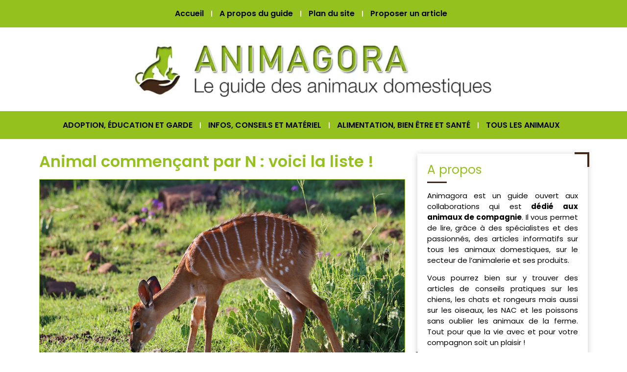

--- FILE ---
content_type: text/html; charset=UTF-8
request_url: https://www.animagora.fr/animal-commencant-par-n-voici-la-liste/
body_size: 47640
content:
<!doctype html>
<html lang="fr-FR">
<head><meta charset="UTF-8"><script>if(navigator.userAgent.match(/MSIE|Internet Explorer/i)||navigator.userAgent.match(/Trident\/7\..*?rv:11/i)){var href=document.location.href;if(!href.match(/[?&]nowprocket/)){if(href.indexOf("?")==-1){if(href.indexOf("#")==-1){document.location.href=href+"?nowprocket=1"}else{document.location.href=href.replace("#","?nowprocket=1#")}}else{if(href.indexOf("#")==-1){document.location.href=href+"&nowprocket=1"}else{document.location.href=href.replace("#","&nowprocket=1#")}}}}</script><script>(()=>{class RocketLazyLoadScripts{constructor(){this.v="2.0.4",this.userEvents=["keydown","keyup","mousedown","mouseup","mousemove","mouseover","mouseout","touchmove","touchstart","touchend","touchcancel","wheel","click","dblclick","input"],this.attributeEvents=["onblur","onclick","oncontextmenu","ondblclick","onfocus","onmousedown","onmouseenter","onmouseleave","onmousemove","onmouseout","onmouseover","onmouseup","onmousewheel","onscroll","onsubmit"]}async t(){this.i(),this.o(),/iP(ad|hone)/.test(navigator.userAgent)&&this.h(),this.u(),this.l(this),this.m(),this.k(this),this.p(this),this._(),await Promise.all([this.R(),this.L()]),this.lastBreath=Date.now(),this.S(this),this.P(),this.D(),this.O(),this.M(),await this.C(this.delayedScripts.normal),await this.C(this.delayedScripts.defer),await this.C(this.delayedScripts.async),await this.T(),await this.F(),await this.j(),await this.A(),window.dispatchEvent(new Event("rocket-allScriptsLoaded")),this.everythingLoaded=!0,this.lastTouchEnd&&await new Promise(t=>setTimeout(t,500-Date.now()+this.lastTouchEnd)),this.I(),this.H(),this.U(),this.W()}i(){this.CSPIssue=sessionStorage.getItem("rocketCSPIssue"),document.addEventListener("securitypolicyviolation",t=>{this.CSPIssue||"script-src-elem"!==t.violatedDirective||"data"!==t.blockedURI||(this.CSPIssue=!0,sessionStorage.setItem("rocketCSPIssue",!0))},{isRocket:!0})}o(){window.addEventListener("pageshow",t=>{this.persisted=t.persisted,this.realWindowLoadedFired=!0},{isRocket:!0}),window.addEventListener("pagehide",()=>{this.onFirstUserAction=null},{isRocket:!0})}h(){let t;function e(e){t=e}window.addEventListener("touchstart",e,{isRocket:!0}),window.addEventListener("touchend",function i(o){o.changedTouches[0]&&t.changedTouches[0]&&Math.abs(o.changedTouches[0].pageX-t.changedTouches[0].pageX)<10&&Math.abs(o.changedTouches[0].pageY-t.changedTouches[0].pageY)<10&&o.timeStamp-t.timeStamp<200&&(window.removeEventListener("touchstart",e,{isRocket:!0}),window.removeEventListener("touchend",i,{isRocket:!0}),"INPUT"===o.target.tagName&&"text"===o.target.type||(o.target.dispatchEvent(new TouchEvent("touchend",{target:o.target,bubbles:!0})),o.target.dispatchEvent(new MouseEvent("mouseover",{target:o.target,bubbles:!0})),o.target.dispatchEvent(new PointerEvent("click",{target:o.target,bubbles:!0,cancelable:!0,detail:1,clientX:o.changedTouches[0].clientX,clientY:o.changedTouches[0].clientY})),event.preventDefault()))},{isRocket:!0})}q(t){this.userActionTriggered||("mousemove"!==t.type||this.firstMousemoveIgnored?"keyup"===t.type||"mouseover"===t.type||"mouseout"===t.type||(this.userActionTriggered=!0,this.onFirstUserAction&&this.onFirstUserAction()):this.firstMousemoveIgnored=!0),"click"===t.type&&t.preventDefault(),t.stopPropagation(),t.stopImmediatePropagation(),"touchstart"===this.lastEvent&&"touchend"===t.type&&(this.lastTouchEnd=Date.now()),"click"===t.type&&(this.lastTouchEnd=0),this.lastEvent=t.type,t.composedPath&&t.composedPath()[0].getRootNode()instanceof ShadowRoot&&(t.rocketTarget=t.composedPath()[0]),this.savedUserEvents.push(t)}u(){this.savedUserEvents=[],this.userEventHandler=this.q.bind(this),this.userEvents.forEach(t=>window.addEventListener(t,this.userEventHandler,{passive:!1,isRocket:!0})),document.addEventListener("visibilitychange",this.userEventHandler,{isRocket:!0})}U(){this.userEvents.forEach(t=>window.removeEventListener(t,this.userEventHandler,{passive:!1,isRocket:!0})),document.removeEventListener("visibilitychange",this.userEventHandler,{isRocket:!0}),this.savedUserEvents.forEach(t=>{(t.rocketTarget||t.target).dispatchEvent(new window[t.constructor.name](t.type,t))})}m(){const t="return false",e=Array.from(this.attributeEvents,t=>"data-rocket-"+t),i="["+this.attributeEvents.join("],[")+"]",o="[data-rocket-"+this.attributeEvents.join("],[data-rocket-")+"]",s=(e,i,o)=>{o&&o!==t&&(e.setAttribute("data-rocket-"+i,o),e["rocket"+i]=new Function("event",o),e.setAttribute(i,t))};new MutationObserver(t=>{for(const n of t)"attributes"===n.type&&(n.attributeName.startsWith("data-rocket-")||this.everythingLoaded?n.attributeName.startsWith("data-rocket-")&&this.everythingLoaded&&this.N(n.target,n.attributeName.substring(12)):s(n.target,n.attributeName,n.target.getAttribute(n.attributeName))),"childList"===n.type&&n.addedNodes.forEach(t=>{if(t.nodeType===Node.ELEMENT_NODE)if(this.everythingLoaded)for(const i of[t,...t.querySelectorAll(o)])for(const t of i.getAttributeNames())e.includes(t)&&this.N(i,t.substring(12));else for(const e of[t,...t.querySelectorAll(i)])for(const t of e.getAttributeNames())this.attributeEvents.includes(t)&&s(e,t,e.getAttribute(t))})}).observe(document,{subtree:!0,childList:!0,attributeFilter:[...this.attributeEvents,...e]})}I(){this.attributeEvents.forEach(t=>{document.querySelectorAll("[data-rocket-"+t+"]").forEach(e=>{this.N(e,t)})})}N(t,e){const i=t.getAttribute("data-rocket-"+e);i&&(t.setAttribute(e,i),t.removeAttribute("data-rocket-"+e))}k(t){Object.defineProperty(HTMLElement.prototype,"onclick",{get(){return this.rocketonclick||null},set(e){this.rocketonclick=e,this.setAttribute(t.everythingLoaded?"onclick":"data-rocket-onclick","this.rocketonclick(event)")}})}S(t){function e(e,i){let o=e[i];e[i]=null,Object.defineProperty(e,i,{get:()=>o,set(s){t.everythingLoaded?o=s:e["rocket"+i]=o=s}})}e(document,"onreadystatechange"),e(window,"onload"),e(window,"onpageshow");try{Object.defineProperty(document,"readyState",{get:()=>t.rocketReadyState,set(e){t.rocketReadyState=e},configurable:!0}),document.readyState="loading"}catch(t){console.log("WPRocket DJE readyState conflict, bypassing")}}l(t){this.originalAddEventListener=EventTarget.prototype.addEventListener,this.originalRemoveEventListener=EventTarget.prototype.removeEventListener,this.savedEventListeners=[],EventTarget.prototype.addEventListener=function(e,i,o){o&&o.isRocket||!t.B(e,this)&&!t.userEvents.includes(e)||t.B(e,this)&&!t.userActionTriggered||e.startsWith("rocket-")||t.everythingLoaded?t.originalAddEventListener.call(this,e,i,o):(t.savedEventListeners.push({target:this,remove:!1,type:e,func:i,options:o}),"mouseenter"!==e&&"mouseleave"!==e||t.originalAddEventListener.call(this,e,t.savedUserEvents.push,o))},EventTarget.prototype.removeEventListener=function(e,i,o){o&&o.isRocket||!t.B(e,this)&&!t.userEvents.includes(e)||t.B(e,this)&&!t.userActionTriggered||e.startsWith("rocket-")||t.everythingLoaded?t.originalRemoveEventListener.call(this,e,i,o):t.savedEventListeners.push({target:this,remove:!0,type:e,func:i,options:o})}}J(t,e){this.savedEventListeners=this.savedEventListeners.filter(i=>{let o=i.type,s=i.target||window;return e!==o||t!==s||(this.B(o,s)&&(i.type="rocket-"+o),this.$(i),!1)})}H(){EventTarget.prototype.addEventListener=this.originalAddEventListener,EventTarget.prototype.removeEventListener=this.originalRemoveEventListener,this.savedEventListeners.forEach(t=>this.$(t))}$(t){t.remove?this.originalRemoveEventListener.call(t.target,t.type,t.func,t.options):this.originalAddEventListener.call(t.target,t.type,t.func,t.options)}p(t){let e;function i(e){return t.everythingLoaded?e:e.split(" ").map(t=>"load"===t||t.startsWith("load.")?"rocket-jquery-load":t).join(" ")}function o(o){function s(e){const s=o.fn[e];o.fn[e]=o.fn.init.prototype[e]=function(){return this[0]===window&&t.userActionTriggered&&("string"==typeof arguments[0]||arguments[0]instanceof String?arguments[0]=i(arguments[0]):"object"==typeof arguments[0]&&Object.keys(arguments[0]).forEach(t=>{const e=arguments[0][t];delete arguments[0][t],arguments[0][i(t)]=e})),s.apply(this,arguments),this}}if(o&&o.fn&&!t.allJQueries.includes(o)){const e={DOMContentLoaded:[],"rocket-DOMContentLoaded":[]};for(const t in e)document.addEventListener(t,()=>{e[t].forEach(t=>t())},{isRocket:!0});o.fn.ready=o.fn.init.prototype.ready=function(i){function s(){parseInt(o.fn.jquery)>2?setTimeout(()=>i.bind(document)(o)):i.bind(document)(o)}return"function"==typeof i&&(t.realDomReadyFired?!t.userActionTriggered||t.fauxDomReadyFired?s():e["rocket-DOMContentLoaded"].push(s):e.DOMContentLoaded.push(s)),o([])},s("on"),s("one"),s("off"),t.allJQueries.push(o)}e=o}t.allJQueries=[],o(window.jQuery),Object.defineProperty(window,"jQuery",{get:()=>e,set(t){o(t)}})}P(){const t=new Map;document.write=document.writeln=function(e){const i=document.currentScript,o=document.createRange(),s=i.parentElement;let n=t.get(i);void 0===n&&(n=i.nextSibling,t.set(i,n));const c=document.createDocumentFragment();o.setStart(c,0),c.appendChild(o.createContextualFragment(e)),s.insertBefore(c,n)}}async R(){return new Promise(t=>{this.userActionTriggered?t():this.onFirstUserAction=t})}async L(){return new Promise(t=>{document.addEventListener("DOMContentLoaded",()=>{this.realDomReadyFired=!0,t()},{isRocket:!0})})}async j(){return this.realWindowLoadedFired?Promise.resolve():new Promise(t=>{window.addEventListener("load",t,{isRocket:!0})})}M(){this.pendingScripts=[];this.scriptsMutationObserver=new MutationObserver(t=>{for(const e of t)e.addedNodes.forEach(t=>{"SCRIPT"!==t.tagName||t.noModule||t.isWPRocket||this.pendingScripts.push({script:t,promise:new Promise(e=>{const i=()=>{const i=this.pendingScripts.findIndex(e=>e.script===t);i>=0&&this.pendingScripts.splice(i,1),e()};t.addEventListener("load",i,{isRocket:!0}),t.addEventListener("error",i,{isRocket:!0}),setTimeout(i,1e3)})})})}),this.scriptsMutationObserver.observe(document,{childList:!0,subtree:!0})}async F(){await this.X(),this.pendingScripts.length?(await this.pendingScripts[0].promise,await this.F()):this.scriptsMutationObserver.disconnect()}D(){this.delayedScripts={normal:[],async:[],defer:[]},document.querySelectorAll("script[type$=rocketlazyloadscript]").forEach(t=>{t.hasAttribute("data-rocket-src")?t.hasAttribute("async")&&!1!==t.async?this.delayedScripts.async.push(t):t.hasAttribute("defer")&&!1!==t.defer||"module"===t.getAttribute("data-rocket-type")?this.delayedScripts.defer.push(t):this.delayedScripts.normal.push(t):this.delayedScripts.normal.push(t)})}async _(){await this.L();let t=[];document.querySelectorAll("script[type$=rocketlazyloadscript][data-rocket-src]").forEach(e=>{let i=e.getAttribute("data-rocket-src");if(i&&!i.startsWith("data:")){i.startsWith("//")&&(i=location.protocol+i);try{const o=new URL(i).origin;o!==location.origin&&t.push({src:o,crossOrigin:e.crossOrigin||"module"===e.getAttribute("data-rocket-type")})}catch(t){}}}),t=[...new Map(t.map(t=>[JSON.stringify(t),t])).values()],this.Y(t,"preconnect")}async G(t){if(await this.K(),!0!==t.noModule||!("noModule"in HTMLScriptElement.prototype))return new Promise(e=>{let i;function o(){(i||t).setAttribute("data-rocket-status","executed"),e()}try{if(navigator.userAgent.includes("Firefox/")||""===navigator.vendor||this.CSPIssue)i=document.createElement("script"),[...t.attributes].forEach(t=>{let e=t.nodeName;"type"!==e&&("data-rocket-type"===e&&(e="type"),"data-rocket-src"===e&&(e="src"),i.setAttribute(e,t.nodeValue))}),t.text&&(i.text=t.text),t.nonce&&(i.nonce=t.nonce),i.hasAttribute("src")?(i.addEventListener("load",o,{isRocket:!0}),i.addEventListener("error",()=>{i.setAttribute("data-rocket-status","failed-network"),e()},{isRocket:!0}),setTimeout(()=>{i.isConnected||e()},1)):(i.text=t.text,o()),i.isWPRocket=!0,t.parentNode.replaceChild(i,t);else{const i=t.getAttribute("data-rocket-type"),s=t.getAttribute("data-rocket-src");i?(t.type=i,t.removeAttribute("data-rocket-type")):t.removeAttribute("type"),t.addEventListener("load",o,{isRocket:!0}),t.addEventListener("error",i=>{this.CSPIssue&&i.target.src.startsWith("data:")?(console.log("WPRocket: CSP fallback activated"),t.removeAttribute("src"),this.G(t).then(e)):(t.setAttribute("data-rocket-status","failed-network"),e())},{isRocket:!0}),s?(t.fetchPriority="high",t.removeAttribute("data-rocket-src"),t.src=s):t.src="data:text/javascript;base64,"+window.btoa(unescape(encodeURIComponent(t.text)))}}catch(i){t.setAttribute("data-rocket-status","failed-transform"),e()}});t.setAttribute("data-rocket-status","skipped")}async C(t){const e=t.shift();return e?(e.isConnected&&await this.G(e),this.C(t)):Promise.resolve()}O(){this.Y([...this.delayedScripts.normal,...this.delayedScripts.defer,...this.delayedScripts.async],"preload")}Y(t,e){this.trash=this.trash||[];let i=!0;var o=document.createDocumentFragment();t.forEach(t=>{const s=t.getAttribute&&t.getAttribute("data-rocket-src")||t.src;if(s&&!s.startsWith("data:")){const n=document.createElement("link");n.href=s,n.rel=e,"preconnect"!==e&&(n.as="script",n.fetchPriority=i?"high":"low"),t.getAttribute&&"module"===t.getAttribute("data-rocket-type")&&(n.crossOrigin=!0),t.crossOrigin&&(n.crossOrigin=t.crossOrigin),t.integrity&&(n.integrity=t.integrity),t.nonce&&(n.nonce=t.nonce),o.appendChild(n),this.trash.push(n),i=!1}}),document.head.appendChild(o)}W(){this.trash.forEach(t=>t.remove())}async T(){try{document.readyState="interactive"}catch(t){}this.fauxDomReadyFired=!0;try{await this.K(),this.J(document,"readystatechange"),document.dispatchEvent(new Event("rocket-readystatechange")),await this.K(),document.rocketonreadystatechange&&document.rocketonreadystatechange(),await this.K(),this.J(document,"DOMContentLoaded"),document.dispatchEvent(new Event("rocket-DOMContentLoaded")),await this.K(),this.J(window,"DOMContentLoaded"),window.dispatchEvent(new Event("rocket-DOMContentLoaded"))}catch(t){console.error(t)}}async A(){try{document.readyState="complete"}catch(t){}try{await this.K(),this.J(document,"readystatechange"),document.dispatchEvent(new Event("rocket-readystatechange")),await this.K(),document.rocketonreadystatechange&&document.rocketonreadystatechange(),await this.K(),this.J(window,"load"),window.dispatchEvent(new Event("rocket-load")),await this.K(),window.rocketonload&&window.rocketonload(),await this.K(),this.allJQueries.forEach(t=>t(window).trigger("rocket-jquery-load")),await this.K(),this.J(window,"pageshow");const t=new Event("rocket-pageshow");t.persisted=this.persisted,window.dispatchEvent(t),await this.K(),window.rocketonpageshow&&window.rocketonpageshow({persisted:this.persisted})}catch(t){console.error(t)}}async K(){Date.now()-this.lastBreath>45&&(await this.X(),this.lastBreath=Date.now())}async X(){return document.hidden?new Promise(t=>setTimeout(t)):new Promise(t=>requestAnimationFrame(t))}B(t,e){return e===document&&"readystatechange"===t||(e===document&&"DOMContentLoaded"===t||(e===window&&"DOMContentLoaded"===t||(e===window&&"load"===t||e===window&&"pageshow"===t)))}static run(){(new RocketLazyLoadScripts).t()}}RocketLazyLoadScripts.run()})();</script>
	
	<meta name="viewport" content="width=device-width, initial-scale=1">
	<link rel="profile" href="https://gmpg.org/xfn/11">
	<meta name='robots' content='index, follow, max-image-preview:large, max-snippet:-1, max-video-preview:-1' />

	<!-- This site is optimized with the Yoast SEO plugin v26.8 - https://yoast.com/product/yoast-seo-wordpress/ -->
	<title>Animal commençant par N : voici la liste !</title>
<style id="wpr-usedcss">img:is([sizes=auto i],[sizes^="auto," i]){contain-intrinsic-size:3000px 1500px}img.emoji{display:inline!important;border:none!important;box-shadow:none!important;height:1em!important;width:1em!important;margin:0 .07em!important;vertical-align:-.1em!important;background:0 0!important;padding:0!important}:where(.wp-block-button__link){border-radius:9999px;box-shadow:none;padding:calc(.667em + 2px) calc(1.333em + 2px);text-decoration:none}:root :where(.wp-block-button .wp-block-button__link.is-style-outline),:root :where(.wp-block-button.is-style-outline>.wp-block-button__link){border:2px solid;padding:.667em 1.333em}:root :where(.wp-block-button .wp-block-button__link.is-style-outline:not(.has-text-color)),:root :where(.wp-block-button.is-style-outline>.wp-block-button__link:not(.has-text-color)){color:currentColor}:root :where(.wp-block-button .wp-block-button__link.is-style-outline:not(.has-background)),:root :where(.wp-block-button.is-style-outline>.wp-block-button__link:not(.has-background)){background-color:initial;background-image:none}:where(.wp-block-calendar table:not(.has-background) th){background:#ddd}:where(.wp-block-columns){margin-bottom:1.75em}:where(.wp-block-columns.has-background){padding:1.25em 2.375em}:where(.wp-block-post-comments input[type=submit]){border:none}:where(.wp-block-cover-image:not(.has-text-color)),:where(.wp-block-cover:not(.has-text-color)){color:#fff}:where(.wp-block-cover-image.is-light:not(.has-text-color)),:where(.wp-block-cover.is-light:not(.has-text-color)){color:#000}:root :where(.wp-block-cover h1:not(.has-text-color)),:root :where(.wp-block-cover h2:not(.has-text-color)),:root :where(.wp-block-cover h3:not(.has-text-color)),:root :where(.wp-block-cover h4:not(.has-text-color)),:root :where(.wp-block-cover h5:not(.has-text-color)),:root :where(.wp-block-cover h6:not(.has-text-color)),:root :where(.wp-block-cover p:not(.has-text-color)){color:inherit}:where(.wp-block-file){margin-bottom:1.5em}:where(.wp-block-file__button){border-radius:2em;display:inline-block;padding:.5em 1em}:where(.wp-block-file__button):is(a):active,:where(.wp-block-file__button):is(a):focus,:where(.wp-block-file__button):is(a):hover,:where(.wp-block-file__button):is(a):visited{box-shadow:none;color:#fff;opacity:.85;text-decoration:none}:where(.wp-block-group.wp-block-group-is-layout-constrained){position:relative}:root :where(.wp-block-image.is-style-rounded img,.wp-block-image .is-style-rounded img){border-radius:9999px}:where(.wp-block-latest-comments:not([style*=line-height] .wp-block-latest-comments__comment)){line-height:1.1}:where(.wp-block-latest-comments:not([style*=line-height] .wp-block-latest-comments__comment-excerpt p)){line-height:1.8}:root :where(.wp-block-latest-posts.is-grid){padding:0}:root :where(.wp-block-latest-posts.wp-block-latest-posts__list){padding-left:0}ul{box-sizing:border-box}:root :where(.wp-block-list.has-background){padding:1.25em 2.375em}:where(.wp-block-navigation.has-background .wp-block-navigation-item a:not(.wp-element-button)),:where(.wp-block-navigation.has-background .wp-block-navigation-submenu a:not(.wp-element-button)){padding:.5em 1em}:where(.wp-block-navigation .wp-block-navigation__submenu-container .wp-block-navigation-item a:not(.wp-element-button)),:where(.wp-block-navigation .wp-block-navigation__submenu-container .wp-block-navigation-submenu a:not(.wp-element-button)),:where(.wp-block-navigation .wp-block-navigation__submenu-container .wp-block-navigation-submenu button.wp-block-navigation-item__content),:where(.wp-block-navigation .wp-block-navigation__submenu-container .wp-block-pages-list__item button.wp-block-navigation-item__content){padding:.5em 1em}:root :where(p.has-background){padding:1.25em 2.375em}:where(p.has-text-color:not(.has-link-color)) a{color:inherit}:where(.wp-block-post-comments-form) input:not([type=submit]),:where(.wp-block-post-comments-form) textarea{border:1px solid #949494;font-family:inherit;font-size:1em}:where(.wp-block-post-comments-form) input:where(:not([type=submit]):not([type=checkbox])),:where(.wp-block-post-comments-form) textarea{padding:calc(.667em + 2px)}:where(.wp-block-post-excerpt){box-sizing:border-box;margin-bottom:var(--wp--style--block-gap);margin-top:var(--wp--style--block-gap)}:where(.wp-block-preformatted.has-background){padding:1.25em 2.375em}:where(.wp-block-search__button){border:1px solid #ccc;padding:6px 10px}:where(.wp-block-search__input){font-family:inherit;font-size:inherit;font-style:inherit;font-weight:inherit;letter-spacing:inherit;line-height:inherit;text-transform:inherit}:where(.wp-block-search__button-inside .wp-block-search__inside-wrapper){border:1px solid #949494;box-sizing:border-box;padding:4px}:where(.wp-block-search__button-inside .wp-block-search__inside-wrapper) .wp-block-search__input{border:none;border-radius:0;padding:0 4px}:where(.wp-block-search__button-inside .wp-block-search__inside-wrapper) .wp-block-search__input:focus{outline:0}:where(.wp-block-search__button-inside .wp-block-search__inside-wrapper) :where(.wp-block-search__button){padding:4px 8px}:root :where(.wp-block-separator.is-style-dots){height:auto;line-height:1;text-align:center}:root :where(.wp-block-separator.is-style-dots):before{color:currentColor;content:"···";font-family:serif;font-size:1.5em;letter-spacing:2em;padding-left:2em}:root :where(.wp-block-site-logo.is-style-rounded){border-radius:9999px}:where(.wp-block-social-links:not(.is-style-logos-only)) .wp-social-link{background-color:#f0f0f0;color:#444}:where(.wp-block-social-links:not(.is-style-logos-only)) .wp-social-link-amazon{background-color:#f90;color:#fff}:where(.wp-block-social-links:not(.is-style-logos-only)) .wp-social-link-bandcamp{background-color:#1ea0c3;color:#fff}:where(.wp-block-social-links:not(.is-style-logos-only)) .wp-social-link-behance{background-color:#0757fe;color:#fff}:where(.wp-block-social-links:not(.is-style-logos-only)) .wp-social-link-bluesky{background-color:#0a7aff;color:#fff}:where(.wp-block-social-links:not(.is-style-logos-only)) .wp-social-link-codepen{background-color:#1e1f26;color:#fff}:where(.wp-block-social-links:not(.is-style-logos-only)) .wp-social-link-deviantart{background-color:#02e49b;color:#fff}:where(.wp-block-social-links:not(.is-style-logos-only)) .wp-social-link-discord{background-color:#5865f2;color:#fff}:where(.wp-block-social-links:not(.is-style-logos-only)) .wp-social-link-dribbble{background-color:#e94c89;color:#fff}:where(.wp-block-social-links:not(.is-style-logos-only)) .wp-social-link-dropbox{background-color:#4280ff;color:#fff}:where(.wp-block-social-links:not(.is-style-logos-only)) .wp-social-link-etsy{background-color:#f45800;color:#fff}:where(.wp-block-social-links:not(.is-style-logos-only)) .wp-social-link-facebook{background-color:#0866ff;color:#fff}:where(.wp-block-social-links:not(.is-style-logos-only)) .wp-social-link-fivehundredpx{background-color:#000;color:#fff}:where(.wp-block-social-links:not(.is-style-logos-only)) .wp-social-link-flickr{background-color:#0461dd;color:#fff}:where(.wp-block-social-links:not(.is-style-logos-only)) .wp-social-link-foursquare{background-color:#e65678;color:#fff}:where(.wp-block-social-links:not(.is-style-logos-only)) .wp-social-link-github{background-color:#24292d;color:#fff}:where(.wp-block-social-links:not(.is-style-logos-only)) .wp-social-link-goodreads{background-color:#eceadd;color:#382110}:where(.wp-block-social-links:not(.is-style-logos-only)) .wp-social-link-google{background-color:#ea4434;color:#fff}:where(.wp-block-social-links:not(.is-style-logos-only)) .wp-social-link-gravatar{background-color:#1d4fc4;color:#fff}:where(.wp-block-social-links:not(.is-style-logos-only)) .wp-social-link-instagram{background-color:#f00075;color:#fff}:where(.wp-block-social-links:not(.is-style-logos-only)) .wp-social-link-lastfm{background-color:#e21b24;color:#fff}:where(.wp-block-social-links:not(.is-style-logos-only)) .wp-social-link-linkedin{background-color:#0d66c2;color:#fff}:where(.wp-block-social-links:not(.is-style-logos-only)) .wp-social-link-mastodon{background-color:#3288d4;color:#fff}:where(.wp-block-social-links:not(.is-style-logos-only)) .wp-social-link-medium{background-color:#000;color:#fff}:where(.wp-block-social-links:not(.is-style-logos-only)) .wp-social-link-meetup{background-color:#f6405f;color:#fff}:where(.wp-block-social-links:not(.is-style-logos-only)) .wp-social-link-patreon{background-color:#000;color:#fff}:where(.wp-block-social-links:not(.is-style-logos-only)) .wp-social-link-pinterest{background-color:#e60122;color:#fff}:where(.wp-block-social-links:not(.is-style-logos-only)) .wp-social-link-pocket{background-color:#ef4155;color:#fff}:where(.wp-block-social-links:not(.is-style-logos-only)) .wp-social-link-reddit{background-color:#ff4500;color:#fff}:where(.wp-block-social-links:not(.is-style-logos-only)) .wp-social-link-skype{background-color:#0478d7;color:#fff}:where(.wp-block-social-links:not(.is-style-logos-only)) .wp-social-link-snapchat{background-color:#fefc00;color:#fff;stroke:#000}:where(.wp-block-social-links:not(.is-style-logos-only)) .wp-social-link-soundcloud{background-color:#ff5600;color:#fff}:where(.wp-block-social-links:not(.is-style-logos-only)) .wp-social-link-spotify{background-color:#1bd760;color:#fff}:where(.wp-block-social-links:not(.is-style-logos-only)) .wp-social-link-telegram{background-color:#2aabee;color:#fff}:where(.wp-block-social-links:not(.is-style-logos-only)) .wp-social-link-threads{background-color:#000;color:#fff}:where(.wp-block-social-links:not(.is-style-logos-only)) .wp-social-link-tiktok{background-color:#000;color:#fff}:where(.wp-block-social-links:not(.is-style-logos-only)) .wp-social-link-tumblr{background-color:#011835;color:#fff}:where(.wp-block-social-links:not(.is-style-logos-only)) .wp-social-link-twitch{background-color:#6440a4;color:#fff}:where(.wp-block-social-links:not(.is-style-logos-only)) .wp-social-link-twitter{background-color:#1da1f2;color:#fff}:where(.wp-block-social-links:not(.is-style-logos-only)) .wp-social-link-vimeo{background-color:#1eb7ea;color:#fff}:where(.wp-block-social-links:not(.is-style-logos-only)) .wp-social-link-vk{background-color:#4680c2;color:#fff}:where(.wp-block-social-links:not(.is-style-logos-only)) .wp-social-link-wordpress{background-color:#3499cd;color:#fff}:where(.wp-block-social-links:not(.is-style-logos-only)) .wp-social-link-whatsapp{background-color:#25d366;color:#fff}:where(.wp-block-social-links:not(.is-style-logos-only)) .wp-social-link-x{background-color:#000;color:#fff}:where(.wp-block-social-links:not(.is-style-logos-only)) .wp-social-link-yelp{background-color:#d32422;color:#fff}:where(.wp-block-social-links:not(.is-style-logos-only)) .wp-social-link-youtube{background-color:red;color:#fff}:where(.wp-block-social-links.is-style-logos-only) .wp-social-link{background:0 0}:where(.wp-block-social-links.is-style-logos-only) .wp-social-link svg{height:1.25em;width:1.25em}:where(.wp-block-social-links.is-style-logos-only) .wp-social-link-amazon{color:#f90}:where(.wp-block-social-links.is-style-logos-only) .wp-social-link-bandcamp{color:#1ea0c3}:where(.wp-block-social-links.is-style-logos-only) .wp-social-link-behance{color:#0757fe}:where(.wp-block-social-links.is-style-logos-only) .wp-social-link-bluesky{color:#0a7aff}:where(.wp-block-social-links.is-style-logos-only) .wp-social-link-codepen{color:#1e1f26}:where(.wp-block-social-links.is-style-logos-only) .wp-social-link-deviantart{color:#02e49b}:where(.wp-block-social-links.is-style-logos-only) .wp-social-link-discord{color:#5865f2}:where(.wp-block-social-links.is-style-logos-only) .wp-social-link-dribbble{color:#e94c89}:where(.wp-block-social-links.is-style-logos-only) .wp-social-link-dropbox{color:#4280ff}:where(.wp-block-social-links.is-style-logos-only) .wp-social-link-etsy{color:#f45800}:where(.wp-block-social-links.is-style-logos-only) .wp-social-link-facebook{color:#0866ff}:where(.wp-block-social-links.is-style-logos-only) .wp-social-link-fivehundredpx{color:#000}:where(.wp-block-social-links.is-style-logos-only) .wp-social-link-flickr{color:#0461dd}:where(.wp-block-social-links.is-style-logos-only) .wp-social-link-foursquare{color:#e65678}:where(.wp-block-social-links.is-style-logos-only) .wp-social-link-github{color:#24292d}:where(.wp-block-social-links.is-style-logos-only) .wp-social-link-goodreads{color:#382110}:where(.wp-block-social-links.is-style-logos-only) .wp-social-link-google{color:#ea4434}:where(.wp-block-social-links.is-style-logos-only) .wp-social-link-gravatar{color:#1d4fc4}:where(.wp-block-social-links.is-style-logos-only) .wp-social-link-instagram{color:#f00075}:where(.wp-block-social-links.is-style-logos-only) .wp-social-link-lastfm{color:#e21b24}:where(.wp-block-social-links.is-style-logos-only) .wp-social-link-linkedin{color:#0d66c2}:where(.wp-block-social-links.is-style-logos-only) .wp-social-link-mastodon{color:#3288d4}:where(.wp-block-social-links.is-style-logos-only) .wp-social-link-medium{color:#000}:where(.wp-block-social-links.is-style-logos-only) .wp-social-link-meetup{color:#f6405f}:where(.wp-block-social-links.is-style-logos-only) .wp-social-link-patreon{color:#000}:where(.wp-block-social-links.is-style-logos-only) .wp-social-link-pinterest{color:#e60122}:where(.wp-block-social-links.is-style-logos-only) .wp-social-link-pocket{color:#ef4155}:where(.wp-block-social-links.is-style-logos-only) .wp-social-link-reddit{color:#ff4500}:where(.wp-block-social-links.is-style-logos-only) .wp-social-link-skype{color:#0478d7}:where(.wp-block-social-links.is-style-logos-only) .wp-social-link-snapchat{color:#fff;stroke:#000}:where(.wp-block-social-links.is-style-logos-only) .wp-social-link-soundcloud{color:#ff5600}:where(.wp-block-social-links.is-style-logos-only) .wp-social-link-spotify{color:#1bd760}:where(.wp-block-social-links.is-style-logos-only) .wp-social-link-telegram{color:#2aabee}:where(.wp-block-social-links.is-style-logos-only) .wp-social-link-threads{color:#000}:where(.wp-block-social-links.is-style-logos-only) .wp-social-link-tiktok{color:#000}:where(.wp-block-social-links.is-style-logos-only) .wp-social-link-tumblr{color:#011835}:where(.wp-block-social-links.is-style-logos-only) .wp-social-link-twitch{color:#6440a4}:where(.wp-block-social-links.is-style-logos-only) .wp-social-link-twitter{color:#1da1f2}:where(.wp-block-social-links.is-style-logos-only) .wp-social-link-vimeo{color:#1eb7ea}:where(.wp-block-social-links.is-style-logos-only) .wp-social-link-vk{color:#4680c2}:where(.wp-block-social-links.is-style-logos-only) .wp-social-link-whatsapp{color:#25d366}:where(.wp-block-social-links.is-style-logos-only) .wp-social-link-wordpress{color:#3499cd}:where(.wp-block-social-links.is-style-logos-only) .wp-social-link-x{color:#000}:where(.wp-block-social-links.is-style-logos-only) .wp-social-link-yelp{color:#d32422}:where(.wp-block-social-links.is-style-logos-only) .wp-social-link-youtube{color:red}:root :where(.wp-block-social-links .wp-social-link a){padding:.25em}:root :where(.wp-block-social-links.is-style-logos-only .wp-social-link a){padding:0}:root :where(.wp-block-social-links.is-style-pill-shape .wp-social-link a){padding-left:.6666666667em;padding-right:.6666666667em}:root :where(.wp-block-tag-cloud.is-style-outline){display:flex;flex-wrap:wrap;gap:1ch}:root :where(.wp-block-tag-cloud.is-style-outline a){border:1px solid;font-size:unset!important;margin-right:0;padding:1ch 2ch;text-decoration:none!important}:root :where(.wp-block-table-of-contents){box-sizing:border-box}:where(.wp-block-term-description){box-sizing:border-box;margin-bottom:var(--wp--style--block-gap);margin-top:var(--wp--style--block-gap)}:where(pre.wp-block-verse){font-family:inherit}:root{--wp--preset--font-size--normal:16px;--wp--preset--font-size--huge:42px}.aligncenter{clear:both}.screen-reader-text{border:0;clip-path:inset(50%);height:1px;margin:-1px;overflow:hidden;padding:0;position:absolute;width:1px;word-wrap:normal!important}.screen-reader-text:focus{background-color:#ddd;clip-path:none;color:#444;display:block;font-size:1em;height:auto;left:5px;line-height:normal;padding:15px 23px 14px;text-decoration:none;top:5px;width:auto;z-index:100000}html :where(.has-border-color){border-style:solid}html :where([style*=border-top-color]){border-top-style:solid}html :where([style*=border-right-color]){border-right-style:solid}html :where([style*=border-bottom-color]){border-bottom-style:solid}html :where([style*=border-left-color]){border-left-style:solid}html :where([style*=border-width]){border-style:solid}html :where([style*=border-top-width]){border-top-style:solid}html :where([style*=border-right-width]){border-right-style:solid}html :where([style*=border-bottom-width]){border-bottom-style:solid}html :where([style*=border-left-width]){border-left-style:solid}html :where(img[class*=wp-image-]){height:auto;max-width:100%}:where(figure){margin:0 0 1em}html :where(.is-position-sticky){--wp-admin--admin-bar--position-offset:var(--wp-admin--admin-bar--height,0px)}@media screen and (max-width:600px){html :where(.is-position-sticky){--wp-admin--admin-bar--position-offset:0px}}:root{--wp--preset--aspect-ratio--square:1;--wp--preset--aspect-ratio--4-3:4/3;--wp--preset--aspect-ratio--3-4:3/4;--wp--preset--aspect-ratio--3-2:3/2;--wp--preset--aspect-ratio--2-3:2/3;--wp--preset--aspect-ratio--16-9:16/9;--wp--preset--aspect-ratio--9-16:9/16;--wp--preset--color--black:#000000;--wp--preset--color--cyan-bluish-gray:#abb8c3;--wp--preset--color--white:#ffffff;--wp--preset--color--pale-pink:#f78da7;--wp--preset--color--vivid-red:#cf2e2e;--wp--preset--color--luminous-vivid-orange:#ff6900;--wp--preset--color--luminous-vivid-amber:#fcb900;--wp--preset--color--light-green-cyan:#7bdcb5;--wp--preset--color--vivid-green-cyan:#00d084;--wp--preset--color--pale-cyan-blue:#8ed1fc;--wp--preset--color--vivid-cyan-blue:#0693e3;--wp--preset--color--vivid-purple:#9b51e0;--wp--preset--gradient--vivid-cyan-blue-to-vivid-purple:linear-gradient(135deg,rgba(6, 147, 227, 1) 0%,rgb(155, 81, 224) 100%);--wp--preset--gradient--light-green-cyan-to-vivid-green-cyan:linear-gradient(135deg,rgb(122, 220, 180) 0%,rgb(0, 208, 130) 100%);--wp--preset--gradient--luminous-vivid-amber-to-luminous-vivid-orange:linear-gradient(135deg,rgba(252, 185, 0, 1) 0%,rgba(255, 105, 0, 1) 100%);--wp--preset--gradient--luminous-vivid-orange-to-vivid-red:linear-gradient(135deg,rgba(255, 105, 0, 1) 0%,rgb(207, 46, 46) 100%);--wp--preset--gradient--very-light-gray-to-cyan-bluish-gray:linear-gradient(135deg,rgb(238, 238, 238) 0%,rgb(169, 184, 195) 100%);--wp--preset--gradient--cool-to-warm-spectrum:linear-gradient(135deg,rgb(74, 234, 220) 0%,rgb(151, 120, 209) 20%,rgb(207, 42, 186) 40%,rgb(238, 44, 130) 60%,rgb(251, 105, 98) 80%,rgb(254, 248, 76) 100%);--wp--preset--gradient--blush-light-purple:linear-gradient(135deg,rgb(255, 206, 236) 0%,rgb(152, 150, 240) 100%);--wp--preset--gradient--blush-bordeaux:linear-gradient(135deg,rgb(254, 205, 165) 0%,rgb(254, 45, 45) 50%,rgb(107, 0, 62) 100%);--wp--preset--gradient--luminous-dusk:linear-gradient(135deg,rgb(255, 203, 112) 0%,rgb(199, 81, 192) 50%,rgb(65, 88, 208) 100%);--wp--preset--gradient--pale-ocean:linear-gradient(135deg,rgb(255, 245, 203) 0%,rgb(182, 227, 212) 50%,rgb(51, 167, 181) 100%);--wp--preset--gradient--electric-grass:linear-gradient(135deg,rgb(202, 248, 128) 0%,rgb(113, 206, 126) 100%);--wp--preset--gradient--midnight:linear-gradient(135deg,rgb(2, 3, 129) 0%,rgb(40, 116, 252) 100%);--wp--preset--font-size--small:13px;--wp--preset--font-size--medium:20px;--wp--preset--font-size--large:36px;--wp--preset--font-size--x-large:42px;--wp--preset--spacing--20:0.44rem;--wp--preset--spacing--30:0.67rem;--wp--preset--spacing--40:1rem;--wp--preset--spacing--50:1.5rem;--wp--preset--spacing--60:2.25rem;--wp--preset--spacing--70:3.38rem;--wp--preset--spacing--80:5.06rem;--wp--preset--shadow--natural:6px 6px 9px rgba(0, 0, 0, .2);--wp--preset--shadow--deep:12px 12px 50px rgba(0, 0, 0, .4);--wp--preset--shadow--sharp:6px 6px 0px rgba(0, 0, 0, .2);--wp--preset--shadow--outlined:6px 6px 0px -3px rgba(255, 255, 255, 1),6px 6px rgba(0, 0, 0, 1);--wp--preset--shadow--crisp:6px 6px 0px rgba(0, 0, 0, 1)}:root{--wp--style--global--content-size:800px;--wp--style--global--wide-size:1200px}:where(body){margin:0}:where(.wp-site-blocks)>*{margin-block-start:24px;margin-block-end:0}:where(.wp-site-blocks)>:first-child{margin-block-start:0}:where(.wp-site-blocks)>:last-child{margin-block-end:0}:root{--wp--style--block-gap:24px}:root :where(.is-layout-flow)>:first-child{margin-block-start:0}:root :where(.is-layout-flow)>:last-child{margin-block-end:0}:root :where(.is-layout-flow)>*{margin-block-start:24px;margin-block-end:0}:root :where(.is-layout-constrained)>:first-child{margin-block-start:0}:root :where(.is-layout-constrained)>:last-child{margin-block-end:0}:root :where(.is-layout-constrained)>*{margin-block-start:24px;margin-block-end:0}:root :where(.is-layout-flex){gap:24px}:root :where(.is-layout-grid){gap:24px}body{padding-top:0;padding-right:0;padding-bottom:0;padding-left:0}a:where(:not(.wp-element-button)){text-decoration:underline}:root :where(.wp-element-button,.wp-block-button__link){background-color:#32373c;border-width:0;color:#fff;font-family:inherit;font-size:inherit;line-height:inherit;padding:calc(.667em + 2px) calc(1.333em + 2px);text-decoration:none}:root :where(.wp-block-pullquote){font-size:1.5em;line-height:1.6}#cookie-notice,#cookie-notice .cn-button:not(.cn-button-custom){font-family:-apple-system,BlinkMacSystemFont,Arial,Roboto,"Helvetica Neue",sans-serif;font-weight:400;font-size:13px;text-align:center}#cookie-notice{position:fixed;min-width:100%;height:auto;z-index:100000;letter-spacing:0;line-height:20px;left:0}#cookie-notice,#cookie-notice *{-webkit-box-sizing:border-box;-moz-box-sizing:border-box;box-sizing:border-box}#cookie-notice.cn-animated{-webkit-animation-duration:.5s!important;animation-duration:.5s!important;-webkit-animation-fill-mode:both;animation-fill-mode:both}#cookie-notice .cookie-notice-container{display:block}#cookie-notice.cookie-notice-hidden .cookie-notice-container{display:none}.cn-position-bottom{bottom:0}.cookie-notice-container{padding:15px 30px;text-align:center;width:100%;z-index:2}.cn-close-icon{position:absolute;right:15px;top:50%;margin-top:-10px;width:15px;height:15px;opacity:.5;padding:10px;outline:0;cursor:pointer}.cn-close-icon:hover{opacity:1}.cn-close-icon:after,.cn-close-icon:before{position:absolute;content:' ';height:15px;width:2px;top:3px;background-color:grey}.cn-close-icon:before{transform:rotate(45deg)}.cn-close-icon:after{transform:rotate(-45deg)}#cookie-notice .cn-revoke-cookie{margin:0}#cookie-notice .cn-button{margin:0 0 0 10px;display:inline-block}#cookie-notice .cn-button:not(.cn-button-custom){letter-spacing:.25px;margin:0 0 0 10px;text-transform:none;display:inline-block;cursor:pointer;touch-action:manipulation;white-space:nowrap;outline:0;box-shadow:none;text-shadow:none;border:none;-webkit-border-radius:3px;-moz-border-radius:3px;border-radius:3px;text-decoration:none;padding:8.5px 10px;line-height:1;color:inherit}.cn-text-container{margin:0 0 6px}.cn-buttons-container,.cn-text-container{display:inline-block}#cookie-notice.cookie-notice-visible.cn-effect-fade,#cookie-notice.cookie-revoke-visible.cn-effect-fade{-webkit-animation-name:fadeIn;animation-name:fadeIn}#cookie-notice.cn-effect-fade{-webkit-animation-name:fadeOut;animation-name:fadeOut}@-webkit-keyframes fadeIn{from{opacity:0}to{opacity:1}}@keyframes fadeIn{from{opacity:0}to{opacity:1}}@-webkit-keyframes fadeOut{from{opacity:1}to{opacity:0}}@keyframes fadeOut{from{opacity:1}to{opacity:0}}@media all and (max-width:900px){.cookie-notice-container #cn-notice-buttons,.cookie-notice-container #cn-notice-text{display:block}#cookie-notice .cn-button{margin:0 5px 5px}}@media all and (max-width:480px){.cookie-notice-container{padding:15px 25px}}#toc_container li,#toc_container ul{margin:0;padding:0}#toc_container ul ul{margin-left:1.5em}#toc_container{background:#f9f9f9;border:1px solid #aaa;padding:10px;margin-bottom:1em;width:auto;display:table;font-size:95%}#toc_container span.toc_toggle{font-weight:400;font-size:90%}#toc_container a{text-decoration:none;text-shadow:none}#toc_container a:hover{text-decoration:underline}html{line-height:1.15;-webkit-text-size-adjust:100%}*,:after,:before{box-sizing:border-box}body{background-color:#fff;color:#333;font-family:-apple-system,BlinkMacSystemFont,'Segoe UI',Roboto,'Helvetica Neue',Arial,'Noto Sans',sans-serif,'Apple Color Emoji','Segoe UI Emoji','Segoe UI Symbol','Noto Color Emoji';font-size:1rem;font-weight:400;line-height:1.5;margin:0;-webkit-font-smoothing:antialiased;-moz-osx-font-smoothing:grayscale}h1,h2,h3{color:inherit;font-family:inherit;font-weight:500;line-height:1.2;margin-block-end:1rem;margin-block-start:.5rem}h1{font-size:2.5rem}h2{font-size:2rem}h3{font-size:1.75rem}p{margin-block-end:.9rem;margin-block-start:0}a{background-color:transparent;color:#c36;text-decoration:none}a:active,a:hover{color:#336}a:not([href]):not([tabindex]),a:not([href]):not([tabindex]):focus,a:not([href]):not([tabindex]):hover{color:inherit;text-decoration:none}a:not([href]):not([tabindex]):focus{outline:0}b{font-weight:bolder}sub{font-size:75%;line-height:0;position:relative;vertical-align:baseline}sub{bottom:-.25em}img{border-style:none;height:auto;max-width:100%}figcaption{color:#333;font-size:16px;font-style:italic;font-weight:400;line-height:1.4}[hidden],template{display:none}@media print{*,:after,:before{background:0 0!important;box-shadow:none!important;color:#000!important;text-shadow:none!important}a,a:visited{text-decoration:underline}a[href]:after{content:" (" attr(href) ")"}a[href^="#"]:after{content:""}img,tr{-moz-column-break-inside:avoid;break-inside:avoid}h2,h3,p{orphans:3;widows:3}h2,h3{-moz-column-break-after:avoid;break-after:avoid}}label{display:inline-block;line-height:1;vertical-align:middle}button,input,optgroup,select,textarea{font-family:inherit;font-size:1rem;line-height:1.5;margin:0}input[type=email],input[type=number],input[type=search],input[type=text],input[type=url],select,textarea{border:1px solid #666;border-radius:3px;padding:.5rem 1rem;transition:all .3s;width:100%}input[type=email]:focus,input[type=number]:focus,input[type=search]:focus,input[type=text]:focus,input[type=url]:focus,select:focus,textarea:focus{border-color:#333}button,input{overflow:visible}button,select{text-transform:none}[type=button],[type=submit],button{-webkit-appearance:button;width:auto}[type=button],[type=submit],button{background-color:transparent;border:1px solid #c36;border-radius:3px;color:#c36;display:inline-block;font-size:1rem;font-weight:400;padding:.5rem 1rem;text-align:center;transition:all .3s;-webkit-user-select:none;-moz-user-select:none;user-select:none;white-space:nowrap}[type=button]:focus:not(:focus-visible),[type=submit]:focus:not(:focus-visible),button:focus:not(:focus-visible){outline:0}[type=button]:focus,[type=button]:hover,[type=submit]:focus,[type=submit]:hover,button:focus,button:hover{background-color:#c36;color:#fff;text-decoration:none}[type=button]:not(:disabled),[type=submit]:not(:disabled),button:not(:disabled){cursor:pointer}fieldset{padding:.35em .75em .625em}legend{box-sizing:border-box;color:inherit;display:table;max-width:100%;padding:0;white-space:normal}progress{vertical-align:baseline}textarea{overflow:auto;resize:vertical}[type=checkbox],[type=radio]{box-sizing:border-box;padding:0}[type=number]::-webkit-inner-spin-button,[type=number]::-webkit-outer-spin-button{height:auto}[type=search]{-webkit-appearance:textfield;outline-offset:-2px}[type=search]::-webkit-search-decoration{-webkit-appearance:none}::-webkit-file-upload-button{-webkit-appearance:button;font:inherit}select{display:block}table{background-color:transparent;border-collapse:collapse;border-spacing:0;font-size:.9em;margin-block-end:15px;width:100%}table tbody+tbody{border-block-start:2px solid hsla(0,0%,50%,.502)}li,ul{background:0 0;border:0;font-size:100%;margin-block-end:0;margin-block-start:0;outline:0;vertical-align:baseline}.aligncenter{clear:both;display:block;margin-inline:auto}.wp-caption{margin-block-end:1.25rem;max-width:100%}.wp-caption img{display:block;margin-inline:auto}.wp-caption-text{margin:0}.sticky{display:block;position:relative}.hide{display:none!important}.screen-reader-text{clip:rect(1px,1px,1px,1px);height:1px;overflow:hidden;position:absolute!important;width:1px;word-wrap:normal!important}.screen-reader-text:focus{background-color:#eee;clip:auto!important;clip-path:none;color:#333;display:block;font-size:1rem;height:auto;left:5px;line-height:normal;padding:12px 24px;text-decoration:none;top:5px;width:auto;z-index:100000}.site-header:not(.dynamic-header){margin-inline-end:auto;margin-inline-start:auto;width:100%}@media(max-width:575px){.site-header:not(.dynamic-header){padding-inline-end:10px;padding-inline-start:10px}}@media(min-width:576px){.site-header:not(.dynamic-header){max-width:500px}}@media(min-width:768px){.site-header:not(.dynamic-header){max-width:600px}}@media(min-width:992px){.site-header:not(.dynamic-header){max-width:800px}}@media(min-width:1200px){.site-header:not(.dynamic-header){max-width:1140px}}.site-header+.elementor{min-height:calc(100vh - 320px)}.site-header{display:flex;flex-wrap:wrap;justify-content:space-between;padding-block-end:1rem;padding-block-start:1rem;position:relative}.site-navigation-toggle-holder{align-items:center;display:flex;padding:8px 15px}.site-navigation-toggle-holder .site-navigation-toggle{align-items:center;background-color:rgba(0,0,0,.05);border:0 solid;border-radius:3px;color:#494c4f;cursor:pointer;display:flex;justify-content:center;padding:.5rem}.site-navigation-dropdown{bottom:0;left:0;margin-block-start:10px;position:absolute;transform-origin:top;transition:max-height .3s,transform .3s;width:100%;z-index:10000}.site-navigation-toggle-holder:not(.elementor-active)+.site-navigation-dropdown{max-height:0;transform:scaleY(0)}.site-navigation-toggle-holder.elementor-active+.site-navigation-dropdown{max-height:100vh;transform:scaleY(1)}.site-navigation-dropdown ul{padding:0}.site-navigation-dropdown ul.menu{background:#fff;margin:0;padding:0;position:absolute;width:100%}.site-navigation-dropdown ul.menu li{display:block;position:relative;width:100%}.site-navigation-dropdown ul.menu li a{background:#fff;box-shadow:inset 0 -1px 0 rgba(0,0,0,.102);color:#55595c;display:block;padding:20px}.site-navigation-dropdown ul.menu>li li{max-height:0;transform:scaleY(0);transform-origin:top;transition:max-height .3s,transform .3s}.site-navigation-dropdown ul.menu li.elementor-active>ul>li{max-height:100vh;transform:scaleY(1)}.elementor-screen-only,.screen-reader-text,.screen-reader-text span{height:1px;margin:-1px;overflow:hidden;padding:0;position:absolute;top:-10000em;width:1px;clip:rect(0,0,0,0);border:0}.elementor *,.elementor :after,.elementor :before{box-sizing:border-box}.elementor a{box-shadow:none;text-decoration:none}.elementor img{border:none;border-radius:0;box-shadow:none;height:auto;max-width:100%}.elementor .elementor-widget:not(.elementor-widget-text-editor):not(.elementor-widget-theme-post-content) figure{margin:0}.elementor iframe,.elementor object,.elementor video{border:none;line-height:1;margin:0;max-width:100%;width:100%}.elementor-element{--flex-direction:initial;--flex-wrap:initial;--justify-content:initial;--align-items:initial;--align-content:initial;--gap:initial;--flex-basis:initial;--flex-grow:initial;--flex-shrink:initial;--order:initial;--align-self:initial;align-self:var(--align-self);flex-basis:var(--flex-basis);flex-grow:var(--flex-grow);flex-shrink:var(--flex-shrink);order:var(--order)}.elementor-element:where(.e-con-full,.elementor-widget){align-content:var(--align-content);align-items:var(--align-items);flex-direction:var(--flex-direction);flex-wrap:var(--flex-wrap);gap:var(--row-gap) var(--column-gap);justify-content:var(--justify-content)}.elementor-invisible{visibility:hidden}:root{--page-title-display:block}.elementor-page-title{display:var(--page-title-display)}.elementor-section{position:relative}.elementor-section .elementor-container{display:flex;margin-left:auto;margin-right:auto;position:relative}@media (max-width:1024px){.elementor-section .elementor-container{flex-wrap:wrap}}.elementor-widget-wrap{align-content:flex-start;flex-wrap:wrap;position:relative;width:100%}.elementor:not(.elementor-bc-flex-widget) .elementor-widget-wrap{display:flex}.elementor-widget-wrap>.elementor-element{width:100%}.elementor-widget-wrap.e-swiper-container{width:calc(100% - (var(--e-column-margin-left,0px) + var(--e-column-margin-right,0px)))}.elementor-widget{position:relative}.elementor-widget:not(:last-child){margin-bottom:var(--kit-widget-spacing,20px)}.elementor-column{display:flex;min-height:1px;position:relative}.elementor-inner-section .elementor-column-gap-no .elementor-element-populated{padding:0}@media (min-width:768px){.elementor-column.elementor-col-33{width:33.333%}.elementor-column.elementor-col-50{width:50%}.elementor-column.elementor-col-66{width:66.666%}.elementor-column.elementor-col-100{width:100%}}.elementor-grid{display:grid;grid-column-gap:var(--grid-column-gap);grid-row-gap:var(--grid-row-gap)}.elementor-grid .elementor-grid-item{min-width:0}.elementor-grid-0 .elementor-grid{display:inline-block;margin-bottom:calc(-1 * var(--grid-row-gap));width:100%;word-spacing:var(--grid-column-gap)}.elementor-grid-0 .elementor-grid .elementor-grid-item{display:inline-block;margin-bottom:var(--grid-row-gap);word-break:break-word}.elementor-grid-1 .elementor-grid{grid-template-columns:repeat(1,1fr)}.elementor-grid-3 .elementor-grid{grid-template-columns:repeat(3,1fr)}@media (min-width:1025px){#elementor-device-mode:after{content:"desktop"}}@media (min-width:-1){#elementor-device-mode:after{content:"widescreen"}}@media (max-width:-1){#elementor-device-mode:after{content:"laptop";content:"tablet_extra"}}@media (max-width:1024px){.elementor-grid-tablet-2 .elementor-grid{grid-template-columns:repeat(2,1fr)}#elementor-device-mode:after{content:"tablet"}}@media (max-width:-1){#elementor-device-mode:after{content:"mobile_extra"}}@media (max-width:767px){.elementor-column{width:100%}.elementor-grid-mobile-1 .elementor-grid{grid-template-columns:repeat(1,1fr)}#elementor-device-mode:after{content:"mobile"}}@media (prefers-reduced-motion:no-preference){html{scroll-behavior:smooth}}.e-con{--border-radius:0;--border-top-width:0px;--border-right-width:0px;--border-bottom-width:0px;--border-left-width:0px;--border-style:initial;--border-color:initial;--container-widget-width:100%;--container-widget-height:initial;--container-widget-flex-grow:0;--container-widget-align-self:initial;--content-width:min(100%,var(--container-max-width,1140px));--width:100%;--min-height:initial;--height:auto;--text-align:initial;--margin-top:0px;--margin-right:0px;--margin-bottom:0px;--margin-left:0px;--padding-top:var(--container-default-padding-top,10px);--padding-right:var(--container-default-padding-right,10px);--padding-bottom:var(--container-default-padding-bottom,10px);--padding-left:var(--container-default-padding-left,10px);--position:relative;--z-index:revert;--overflow:visible;--gap:var(--widgets-spacing,20px);--row-gap:var(--widgets-spacing-row,20px);--column-gap:var(--widgets-spacing-column,20px);--overlay-mix-blend-mode:initial;--overlay-opacity:1;--overlay-transition:0.3s;--e-con-grid-template-columns:repeat(3,1fr);--e-con-grid-template-rows:repeat(2,1fr);border-radius:var(--border-radius);height:var(--height);min-height:var(--min-height);min-width:0;overflow:var(--overflow);position:var(--position);width:var(--width);z-index:var(--z-index);--flex-wrap-mobile:wrap;margin-block-end:var(--margin-block-end);margin-block-start:var(--margin-block-start);margin-inline-end:var(--margin-inline-end);margin-inline-start:var(--margin-inline-start);padding-inline-end:var(--padding-inline-end);padding-inline-start:var(--padding-inline-start)}.e-con:where(:not(.e-div-block-base)){transition:background var(--background-transition,.3s),border var(--border-transition,.3s),box-shadow var(--border-transition,.3s),transform var(--e-con-transform-transition-duration,.4s)}.e-con{--margin-block-start:var(--margin-top);--margin-block-end:var(--margin-bottom);--margin-inline-start:var(--margin-left);--margin-inline-end:var(--margin-right);--padding-inline-start:var(--padding-left);--padding-inline-end:var(--padding-right);--padding-block-start:var(--padding-top);--padding-block-end:var(--padding-bottom);--border-block-start-width:var(--border-top-width);--border-block-end-width:var(--border-bottom-width);--border-inline-start-width:var(--border-left-width);--border-inline-end-width:var(--border-right-width)}body.rtl .e-con{--padding-inline-start:var(--padding-right);--padding-inline-end:var(--padding-left);--margin-inline-start:var(--margin-right);--margin-inline-end:var(--margin-left);--border-inline-start-width:var(--border-right-width);--border-inline-end-width:var(--border-left-width)}.e-con.e-flex{--flex-direction:column;--flex-basis:auto;--flex-grow:0;--flex-shrink:1;flex:var(--flex-grow) var(--flex-shrink) var(--flex-basis)}.e-con-full,.e-con>.e-con-inner{padding-block-end:var(--padding-block-end);padding-block-start:var(--padding-block-start);text-align:var(--text-align)}.e-con-full.e-flex,.e-con.e-flex>.e-con-inner{flex-direction:var(--flex-direction)}.e-con,.e-con>.e-con-inner{display:var(--display)}.e-con-boxed.e-flex{align-content:normal;align-items:normal;flex-direction:column;flex-wrap:nowrap;justify-content:normal}.e-con-boxed{gap:initial;text-align:initial}.e-con.e-flex>.e-con-inner{align-content:var(--align-content);align-items:var(--align-items);align-self:auto;flex-basis:auto;flex-grow:1;flex-shrink:1;flex-wrap:var(--flex-wrap);justify-content:var(--justify-content)}.e-con>.e-con-inner{gap:var(--row-gap) var(--column-gap);height:100%;margin:0 auto;max-width:var(--content-width);padding-inline-end:0;padding-inline-start:0;width:100%}:is(.elementor-section-wrap,[data-elementor-id])>.e-con{--margin-left:auto;--margin-right:auto;max-width:min(100%,var(--width))}.e-con .elementor-widget.elementor-widget{margin-block-end:0}.e-con:before,.e-con>.elementor-motion-effects-container>.elementor-motion-effects-layer:before{border-block-end-width:var(--border-block-end-width);border-block-start-width:var(--border-block-start-width);border-color:var(--border-color);border-inline-end-width:var(--border-inline-end-width);border-inline-start-width:var(--border-inline-start-width);border-radius:var(--border-radius);border-style:var(--border-style);content:var(--background-overlay);display:block;height:max(100% + var(--border-top-width) + var(--border-bottom-width),100%);left:calc(0px - var(--border-left-width));mix-blend-mode:var(--overlay-mix-blend-mode);opacity:var(--overlay-opacity);position:absolute;top:calc(0px - var(--border-top-width));transition:var(--overlay-transition,.3s);width:max(100% + var(--border-left-width) + var(--border-right-width),100%)}.e-con:before{transition:background var(--overlay-transition,.3s),border-radius var(--border-transition,.3s),opacity var(--overlay-transition,.3s)}.e-con .elementor-widget{min-width:0}.e-con .elementor-widget.e-widget-swiper{width:100%}.e-con>.e-con-inner>.elementor-widget>.elementor-widget-container,.e-con>.elementor-widget>.elementor-widget-container{height:100%}.e-con.e-con>.e-con-inner>.elementor-widget,.elementor.elementor .e-con>.elementor-widget{max-width:100%}.e-con .elementor-widget:not(:last-child){--kit-widget-spacing:0px}.elementor-element:where(:not(.e-con)):where(:not(.e-div-block-base)) .elementor-widget-container,.elementor-element:where(:not(.e-con)):where(:not(.e-div-block-base)):not(:has(.elementor-widget-container)){transition:background .3s,border .3s,border-radius .3s,box-shadow .3s,transform var(--e-transform-transition-duration,.4s)}.elementor-heading-title{line-height:1;margin:0;padding:0}.animated{animation-duration:1.25s}.animated.reverse{animation-direction:reverse;animation-fill-mode:forwards}@media (prefers-reduced-motion:reduce){.animated{animation:none}}@media (max-width:767px){.e-con.e-flex{--width:100%;--flex-wrap:var(--flex-wrap-mobile)}.elementor .elementor-hidden-mobile{display:none}}@media (min-width:768px) and (max-width:1024px){.elementor .elementor-hidden-tablet{display:none}}@media (min-width:1025px) and (max-width:99999px){.elementor .elementor-hidden-desktop{display:none}}.elementor-kit-15587{--e-global-color-primary:#94C11E;--e-global-color-secondary:#000000;--e-global-color-text:#000000;--e-global-color-accent:#FFFFFF;--e-global-typography-primary-font-family:"Poppins";--e-global-typography-primary-font-weight:600;--e-global-typography-secondary-font-family:"Poppins";--e-global-typography-secondary-font-weight:400;--e-global-typography-text-font-family:"Poppins";--e-global-typography-text-font-weight:400;--e-global-typography-accent-font-family:"Poppins";--e-global-typography-accent-font-weight:500;color:var(--e-global-color-secondary);font-family:var( --e-global-typography-text-font-family ),Sans-serif;font-weight:var(--e-global-typography-text-font-weight)}.elementor-kit-15587 a{color:var(--e-global-color-primary)}.elementor-kit-15587 a:hover{color:var(--e-global-color-secondary)}.elementor-kit-15587 h1{color:var(--e-global-color-primary);font-size:32px}.elementor-kit-15587 h2{color:var(--e-global-color-primary);font-size:28px}.elementor-kit-15587 h3{color:var(--e-global-color-primary);font-size:25px}.elementor-section.elementor-section-boxed>.elementor-container{max-width:1140px}.e-con{--container-max-width:1140px}.elementor-widget:not(:last-child){--kit-widget-spacing:20px}.elementor-element{--widgets-spacing:20px 20px;--widgets-spacing-row:20px;--widgets-spacing-column:20px}.site-header{padding-inline-end:0px;padding-inline-start:0px}.elementor-item:after,.elementor-item:before{display:block;position:absolute;transition:.3s;transition-timing-function:cubic-bezier(.58,.3,.005,1)}.elementor-item:not(:hover):not(:focus):not(.elementor-item-active):not(.highlighted):after,.elementor-item:not(:hover):not(:focus):not(.elementor-item-active):not(.highlighted):before{opacity:0}.elementor-item.highlighted:after,.elementor-item.highlighted:before,.elementor-item:focus:after,.elementor-item:focus:before,.elementor-item:hover:after,.elementor-item:hover:before{transform:scale(1)}.e--pointer-underline .elementor-item:after,.e--pointer-underline .elementor-item:before{background-color:#3f444b;height:3px;left:0;width:100%;z-index:2}.e--pointer-underline .elementor-item:after{bottom:0;content:""}.e--pointer-underline.e--animation-slide .elementor-item:not(:hover):not(:focus):not(.elementor-item-active):not(.highlighted):after{inset-inline-start:100%;width:10px}.elementor-nav-menu--main .elementor-nav-menu a{transition:.4s}.elementor-nav-menu--main .elementor-nav-menu a,.elementor-nav-menu--main .elementor-nav-menu a.highlighted,.elementor-nav-menu--main .elementor-nav-menu a:focus,.elementor-nav-menu--main .elementor-nav-menu a:hover{padding:13px 20px}.elementor-nav-menu--main .elementor-nav-menu a.current{background:#1f2124;color:#fff}.elementor-nav-menu--main .elementor-nav-menu a.disabled{background:#3f444b;color:#88909b}.elementor-nav-menu--main .elementor-nav-menu ul{border-style:solid;border-width:0;padding:0;position:absolute;width:12em}.elementor-nav-menu--main .elementor-nav-menu span.scroll-down,.elementor-nav-menu--main .elementor-nav-menu span.scroll-up{background:#fff;display:none;height:20px;overflow:hidden;position:absolute;visibility:hidden}.elementor-nav-menu--main .elementor-nav-menu span.scroll-down-arrow,.elementor-nav-menu--main .elementor-nav-menu span.scroll-up-arrow{border:8px dashed transparent;border-bottom:8px solid #33373d;height:0;inset-block-start:-2px;inset-inline-start:50%;margin-inline-start:-8px;overflow:hidden;position:absolute;width:0}.elementor-nav-menu--main .elementor-nav-menu span.scroll-down-arrow{border-color:#33373d transparent transparent;border-style:solid dashed dashed;top:6px}.elementor-nav-menu--main .elementor-nav-menu--dropdown .sub-arrow .e-font-icon-svg,.elementor-nav-menu--main .elementor-nav-menu--dropdown .sub-arrow i{transform:rotate(calc(-90deg * var(--direction-multiplier,1)))}.elementor-nav-menu--main .elementor-nav-menu--dropdown .sub-arrow .e-font-icon-svg{fill:currentColor;height:1em;width:1em}.elementor-nav-menu--layout-horizontal{display:flex}.elementor-nav-menu--layout-horizontal .elementor-nav-menu{display:flex;flex-wrap:wrap}.elementor-nav-menu--layout-horizontal .elementor-nav-menu a{flex-grow:1;white-space:nowrap}.elementor-nav-menu--layout-horizontal .elementor-nav-menu>li{display:flex}.elementor-nav-menu--layout-horizontal .elementor-nav-menu>li ul,.elementor-nav-menu--layout-horizontal .elementor-nav-menu>li>.scroll-down{top:100%!important}.elementor-nav-menu--layout-horizontal .elementor-nav-menu>li:not(:first-child)>a{margin-inline-start:var(--e-nav-menu-horizontal-menu-item-margin)}.elementor-nav-menu--layout-horizontal .elementor-nav-menu>li:not(:first-child)>.scroll-down,.elementor-nav-menu--layout-horizontal .elementor-nav-menu>li:not(:first-child)>.scroll-up,.elementor-nav-menu--layout-horizontal .elementor-nav-menu>li:not(:first-child)>ul{inset-inline-start:var(--e-nav-menu-horizontal-menu-item-margin)!important}.elementor-nav-menu--layout-horizontal .elementor-nav-menu>li:not(:last-child)>a{margin-inline-end:var(--e-nav-menu-horizontal-menu-item-margin)}.elementor-nav-menu--layout-horizontal .elementor-nav-menu>li:not(:last-child):after{align-self:center;border-color:var(--e-nav-menu-divider-color,#000);border-left-style:var(--e-nav-menu-divider-style,solid);border-left-width:var(--e-nav-menu-divider-width,2px);content:var(--e-nav-menu-divider-content,none);height:var(--e-nav-menu-divider-height,35%)}.elementor-nav-menu__align-right .elementor-nav-menu{justify-content:flex-end;margin-left:auto}.elementor-nav-menu__align-right .elementor-nav-menu--layout-vertical>ul>li>a{justify-content:flex-end}.elementor-nav-menu__align-left .elementor-nav-menu{justify-content:flex-start;margin-right:auto}.elementor-nav-menu__align-left .elementor-nav-menu--layout-vertical>ul>li>a{justify-content:flex-start}.elementor-nav-menu__align-start .elementor-nav-menu{justify-content:flex-start;margin-inline-end:auto}.elementor-nav-menu__align-start .elementor-nav-menu--layout-vertical>ul>li>a{justify-content:flex-start}.elementor-nav-menu__align-end .elementor-nav-menu{justify-content:flex-end;margin-inline-start:auto}.elementor-nav-menu__align-end .elementor-nav-menu--layout-vertical>ul>li>a{justify-content:flex-end}.elementor-nav-menu__align-center .elementor-nav-menu{justify-content:center;margin-inline-end:auto;margin-inline-start:auto}.elementor-nav-menu__align-center .elementor-nav-menu--layout-vertical>ul>li>a{justify-content:center}.elementor-nav-menu__align-justify .elementor-nav-menu--layout-horizontal .elementor-nav-menu{width:100%}.elementor-nav-menu__align-justify .elementor-nav-menu--layout-horizontal .elementor-nav-menu>li{flex-grow:1}.elementor-nav-menu__align-justify .elementor-nav-menu--layout-horizontal .elementor-nav-menu>li>a{justify-content:center}.elementor-widget-nav-menu:not(.elementor-nav-menu--toggle) .elementor-menu-toggle{display:none}.elementor-widget-nav-menu .elementor-widget-container,.elementor-widget-nav-menu:not(:has(.elementor-widget-container)):not([class*=elementor-hidden-]){display:flex;flex-direction:column}.elementor-nav-menu{position:relative;z-index:2}.elementor-nav-menu:after{clear:both;content:" ";display:block;font:0/0 serif;height:0;overflow:hidden;visibility:hidden}.elementor-nav-menu,.elementor-nav-menu li,.elementor-nav-menu ul{display:block;line-height:normal;list-style:none;margin:0;padding:0;-webkit-tap-highlight-color:transparent}.elementor-nav-menu ul{display:none}.elementor-nav-menu ul ul a,.elementor-nav-menu ul ul a:active,.elementor-nav-menu ul ul a:focus,.elementor-nav-menu ul ul a:hover{border-left:16px solid transparent}.elementor-nav-menu ul ul ul a,.elementor-nav-menu ul ul ul a:active,.elementor-nav-menu ul ul ul a:focus,.elementor-nav-menu ul ul ul a:hover{border-left:24px solid transparent}.elementor-nav-menu ul ul ul ul a,.elementor-nav-menu ul ul ul ul a:active,.elementor-nav-menu ul ul ul ul a:focus,.elementor-nav-menu ul ul ul ul a:hover{border-left:32px solid transparent}.elementor-nav-menu ul ul ul ul ul a,.elementor-nav-menu ul ul ul ul ul a:active,.elementor-nav-menu ul ul ul ul ul a:focus,.elementor-nav-menu ul ul ul ul ul a:hover{border-left:40px solid transparent}.elementor-nav-menu a,.elementor-nav-menu li{position:relative}.elementor-nav-menu li{border-width:0}.elementor-nav-menu a{align-items:center;display:flex}.elementor-nav-menu a,.elementor-nav-menu a:focus,.elementor-nav-menu a:hover{line-height:20px;padding:10px 20px}.elementor-nav-menu a.current{background:#1f2124;color:#fff}.elementor-nav-menu a.disabled{color:#88909b;cursor:not-allowed}.elementor-nav-menu .e-plus-icon:before{content:"+"}.elementor-nav-menu .sub-arrow{align-items:center;display:flex;line-height:1;margin-block-end:-10px;margin-block-start:-10px;padding:10px;padding-inline-end:0}.elementor-nav-menu .sub-arrow i{pointer-events:none}.elementor-nav-menu .sub-arrow .fa.fa-chevron-down,.elementor-nav-menu .sub-arrow .fas.fa-chevron-down{font-size:.7em}.elementor-nav-menu .sub-arrow .e-font-icon-svg{height:1em;width:1em}.elementor-nav-menu .sub-arrow .e-font-icon-svg.fa-svg-chevron-down{height:.7em;width:.7em}.elementor-nav-menu--dropdown .elementor-item.elementor-item-active,.elementor-nav-menu--dropdown .elementor-item.highlighted,.elementor-nav-menu--dropdown .elementor-item:focus,.elementor-nav-menu--dropdown .elementor-item:hover,.elementor-sub-item.highlighted,.elementor-sub-item:focus,.elementor-sub-item:hover{background-color:#3f444b;color:#fff}.elementor-menu-toggle{align-items:center;background-color:rgba(0,0,0,.05);border:0 solid;border-radius:3px;color:#33373d;cursor:pointer;display:flex;font-size:var(--nav-menu-icon-size,22px);justify-content:center;padding:.25em}.elementor-menu-toggle.elementor-active .elementor-menu-toggle__icon--open,.elementor-menu-toggle:not(.elementor-active) .elementor-menu-toggle__icon--close{display:none}.elementor-menu-toggle .e-font-icon-svg{fill:#33373d;height:1em;width:1em}.elementor-menu-toggle svg{height:auto;width:1em;fill:var(--nav-menu-icon-color,currentColor)}span.elementor-menu-toggle__icon--close,span.elementor-menu-toggle__icon--open{line-height:1}.elementor-nav-menu--dropdown{background-color:#fff;font-size:13px}.elementor-nav-menu--dropdown-none .elementor-menu-toggle,.elementor-nav-menu--dropdown-none .elementor-nav-menu--dropdown{display:none}.elementor-nav-menu--dropdown.elementor-nav-menu__container{margin-top:10px;overflow-x:hidden;overflow-y:auto;transform-origin:top;transition:max-height .3s,transform .3s}.elementor-nav-menu--dropdown.elementor-nav-menu__container .elementor-sub-item{font-size:.85em}.elementor-nav-menu--dropdown a{color:#33373d}.elementor-nav-menu--dropdown a.current{background:#1f2124;color:#fff}.elementor-nav-menu--dropdown a.disabled{color:#b3b3b3}ul.elementor-nav-menu--dropdown a,ul.elementor-nav-menu--dropdown a:focus,ul.elementor-nav-menu--dropdown a:hover{border-inline-start:8px solid transparent;text-shadow:none}.elementor-nav-menu__text-align-center .elementor-nav-menu--dropdown .elementor-nav-menu a{justify-content:center}.elementor-nav-menu--toggle{--menu-height:100vh}.elementor-nav-menu--toggle .elementor-menu-toggle:not(.elementor-active)+.elementor-nav-menu__container{max-height:0;overflow:hidden;transform:scaleY(0)}.elementor-nav-menu--toggle .elementor-menu-toggle.elementor-active+.elementor-nav-menu__container{animation:.3s backwards hide-scroll;max-height:var(--menu-height);transform:scaleY(1)}.elementor-nav-menu--stretch .elementor-nav-menu__container.elementor-nav-menu--dropdown{position:absolute;z-index:9997}@media (max-width:767px){.elementor-nav-menu--dropdown-mobile .elementor-nav-menu--main{display:none}.elementor-widget:not(.elementor-mobile-align-right) .elementor-icon-list-item:after{left:0}.elementor-widget:not(.elementor-mobile-align-left) .elementor-icon-list-item:after{right:0}}@media (min-width:768px){.elementor-nav-menu--dropdown-mobile .elementor-menu-toggle,.elementor-nav-menu--dropdown-mobile .elementor-nav-menu--dropdown{display:none}.elementor-nav-menu--dropdown-mobile nav.elementor-nav-menu--dropdown.elementor-nav-menu__container{overflow-y:hidden}}@media (max-width:1024px){.elementor-nav-menu--dropdown-tablet .elementor-nav-menu--main{display:none}.elementor-widget:not(.elementor-tablet-align-right) .elementor-icon-list-item:after{left:0}.elementor-widget:not(.elementor-tablet-align-left) .elementor-icon-list-item:after{right:0}}@media (min-width:1025px){.elementor-nav-menu--dropdown-tablet .elementor-menu-toggle,.elementor-nav-menu--dropdown-tablet .elementor-nav-menu--dropdown{display:none}.elementor-nav-menu--dropdown-tablet nav.elementor-nav-menu--dropdown.elementor-nav-menu__container{overflow-y:hidden}}@media (max-width:-1){.elementor-nav-menu--dropdown-mobile_extra .elementor-nav-menu--main{display:none}.elementor-nav-menu--dropdown-tablet_extra .elementor-nav-menu--main{display:none}.elementor-widget:not(.elementor-laptop-align-right) .elementor-icon-list-item:after{left:0}.elementor-widget:not(.elementor-laptop-align-left) .elementor-icon-list-item:after{right:0}.elementor-widget:not(.elementor-tablet_extra-align-right) .elementor-icon-list-item:after{left:0}.elementor-widget:not(.elementor-tablet_extra-align-left) .elementor-icon-list-item:after{right:0}}@media (min-width:-1){.elementor-nav-menu--dropdown-mobile_extra .elementor-menu-toggle,.elementor-nav-menu--dropdown-mobile_extra .elementor-nav-menu--dropdown{display:none}.elementor-nav-menu--dropdown-mobile_extra nav.elementor-nav-menu--dropdown.elementor-nav-menu__container{overflow-y:hidden}.elementor-nav-menu--dropdown-tablet_extra .elementor-menu-toggle,.elementor-nav-menu--dropdown-tablet_extra .elementor-nav-menu--dropdown{display:none}.elementor-nav-menu--dropdown-tablet_extra nav.elementor-nav-menu--dropdown.elementor-nav-menu__container{overflow-y:hidden}.elementor-widget:not(.elementor-widescreen-align-right) .elementor-icon-list-item:after{left:0}.elementor-widget:not(.elementor-widescreen-align-left) .elementor-icon-list-item:after{right:0}}@keyframes hide-scroll{0%,to{overflow:hidden}}.elementor-sticky--active{z-index:99}.e-con.elementor-sticky--active{z-index:var(--z-index,99)}.elementor-widget-image{text-align:center}.elementor-widget-image a{display:inline-block}.elementor-widget-image img{display:inline-block;vertical-align:middle}.elementor-widget-heading .elementor-heading-title[class*=elementor-size-]>a{color:inherit;font-size:inherit;line-height:inherit}.elementor-widget.elementor-icon-list--layout-inline .elementor-widget-container,.elementor-widget:not(:has(.elementor-widget-container)) .elementor-widget-container{overflow:hidden}.elementor-widget .elementor-icon-list-items.elementor-inline-items{display:flex;flex-wrap:wrap;margin-left:-8px;margin-right:-8px}.elementor-widget .elementor-icon-list-items.elementor-inline-items .elementor-inline-item{word-break:break-word}.elementor-widget .elementor-icon-list-items.elementor-inline-items .elementor-icon-list-item{margin-left:8px;margin-right:8px}.elementor-widget .elementor-icon-list-items.elementor-inline-items .elementor-icon-list-item:after{border-bottom:0;border-left-width:1px;border-right:0;border-top:0;border-style:solid;height:100%;left:auto;position:relative;right:auto;right:-8px;width:auto}.elementor-widget .elementor-icon-list-items{list-style-type:none;margin:0;padding:0}.elementor-widget .elementor-icon-list-item{margin:0;padding:0;position:relative}.elementor-widget .elementor-icon-list-item:after{bottom:0;position:absolute;width:100%}.elementor-widget .elementor-icon-list-item,.elementor-widget .elementor-icon-list-item a{align-items:var(--icon-vertical-align,center);display:flex;font-size:inherit}.elementor-widget .elementor-icon-list-icon+.elementor-icon-list-text{align-self:center;padding-inline-start:5px}.elementor-widget .elementor-icon-list-icon{display:flex;position:relative;top:var(--icon-vertical-offset,initial)}.elementor-widget .elementor-icon-list-icon svg{height:var(--e-icon-list-icon-size,1em);width:var(--e-icon-list-icon-size,1em)}.elementor-widget.elementor-widget-icon-list .elementor-icon-list-icon{text-align:var(--e-icon-list-icon-align)}.elementor-widget.elementor-widget-icon-list .elementor-icon-list-icon svg{margin:var(--e-icon-list-icon-margin,0 calc(var(--e-icon-list-icon-size,1em) * .25) 0 0)}.elementor-widget.elementor-list-item-link-full_width a{width:100%}.elementor-widget:not(.elementor-align-right) .elementor-icon-list-item:after{left:0}.elementor-widget:not(.elementor-align-left) .elementor-icon-list-item:after{right:0}@media (max-width:-1){.elementor-widget:not(.elementor-mobile_extra-align-right) .elementor-icon-list-item:after{left:0}.elementor-widget:not(.elementor-mobile_extra-align-left) .elementor-icon-list-item:after{right:0}}.elementor .elementor-element ul.elementor-icon-list-items,.elementor-edit-area .elementor-element ul.elementor-icon-list-items{padding:0}.elementor-share-buttons--color-official .elementor-share-btn:hover{filter:saturate(1.5) brightness(1.2)}.elementor-share-buttons--color-official.elementor-share-buttons--skin-framed .elementor-share-btn_facebook{color:#3b5998}.elementor-share-buttons--color-official.elementor-share-buttons--skin-framed .elementor-share-btn_facebook svg{fill:#3b5998}.elementor-share-buttons--color-official.elementor-share-buttons--skin-framed .elementor-share-btn_linkedin{color:#0077b5}.elementor-share-buttons--color-official.elementor-share-buttons--skin-framed .elementor-share-btn_linkedin svg{fill:#0077b5}.elementor-share-buttons--color-official.elementor-share-buttons--skin-framed .elementor-share-btn_twitter{color:#1da1f2}.elementor-share-buttons--color-official.elementor-share-buttons--skin-framed .elementor-share-btn_twitter svg{fill:#1da1f2}.elementor-share-buttons--skin-framed .elementor-share-btn__icon{margin-inline-start:-.2em}.elementor-share-buttons--skin-framed .elementor-share-btn{border-style:solid}.elementor-share-buttons--view-icon .elementor-share-btn{justify-content:center}.elementor-share-buttons--view-icon .elementor-share-btn__icon{flex-grow:1;justify-content:center}.elementor-share-buttons--shape-circle .elementor-share-btn{border-radius:99.9em}.elementor-share-btn{align-items:center;cursor:pointer;display:flex;font-size:10px;height:4.5em;justify-content:flex-start;overflow:hidden;transition-duration:.2s;transition-property:filter,background-color,border-color}.elementor-share-btn__icon{transition-duration:.2s;transition-property:color,background-color}.elementor-share-btn__icon{align-items:center;align-self:stretch;display:flex;justify-content:center;position:relative;width:4.5em}.elementor-share-btn__icon svg{height:var(--e-share-buttons-icon-size,1.7em);width:var(--e-share-buttons-icon-size,1.7em)}.elementor-widget-share-buttons{text-align:var(--alignment,inherit);-moz-text-align-last:var(--alignment,inherit);text-align-last:var(--alignment,inherit)}.elementor-widget-share-buttons.elementor-grid-0 .elementor-widget-container,.elementor-widget-share-buttons.elementor-grid-0:not(:has(.elementor-widget-container)){font-size:0}.elementor-search-form{display:block;transition:.2s}.elementor-search-form .e-font-icon-svg-container{align-items:center;display:flex;height:100%;justify-content:center;width:100%}.elementor-search-form button,.elementor-search-form input[type=search]{-webkit-appearance:none;-moz-appearance:none;background:0 0;border:0;display:inline-block;font-size:15px;line-height:1;margin:0;min-width:0;padding:0;vertical-align:middle;white-space:normal}.elementor-search-form button:focus,.elementor-search-form input[type=search]:focus{color:inherit;outline:0}.elementor-search-form button{background-color:#69727d;border-radius:0;color:#fff;font-size:var(--e-search-form-submit-icon-size,16px)}.elementor-search-form__container{border:0 solid transparent;display:flex;min-height:50px;overflow:hidden;transition:.2s}.elementor-search-form__container:not(.elementor-search-form--full-screen){background:#f1f2f3}.elementor-search-form__input{color:#3f444b;flex-basis:100%;transition:color .2s}.elementor-search-form__input::-moz-placeholder{color:inherit;font-family:inherit;opacity:.6}.elementor-search-form__input::placeholder{color:inherit;font-family:inherit;opacity:.6}.elementor-search-form__submit{font-size:var(--e-search-form-submit-icon-size,16px);transition:color .2s,background .2s}.elementor-search-form__submit svg{fill:var(--e-search-form-submit-text-color,#fff);height:var(--e-search-form-submit-icon-size,16px);width:var(--e-search-form-submit-icon-size,16px)}.elementor-search-form .elementor-search-form__submit,.elementor-search-form .elementor-search-form__submit:hover{border:none;border-radius:0;color:var(--e-search-form-submit-text-color,#fff)}.elementor-search-form--skin-full_screen .elementor-search-form__container:not(.elementor-search-form--full-screen) .dialog-lightbox-close-button{display:none}.elementor-widget-posts:after{display:none}.elementor-post__thumbnail__link{transition:none}.elementor-posts-container:not(.elementor-posts-masonry){align-items:stretch}.elementor-posts-container .elementor-post{margin:0;padding:0}.elementor-posts-container .elementor-post__thumbnail{overflow:hidden}.elementor-posts-container .elementor-post__thumbnail img{display:block;max-height:none;max-width:none;transition:filter .3s;width:100%}.elementor-posts-container .elementor-post__thumbnail__link{display:block;position:relative;width:100%}.elementor-posts-container.elementor-has-item-ratio .elementor-post__thumbnail{bottom:0;left:0;right:0;top:0}.elementor-posts-container.elementor-has-item-ratio .elementor-post__thumbnail img{height:auto;left:calc(50% + 1px);position:absolute;top:calc(50% + 1px);transform:scale(1.01) translate(-50%,-50%)}.elementor-posts-container.elementor-has-item-ratio .elementor-post__thumbnail.elementor-fit-height img{height:100%;width:auto}.elementor-posts .elementor-post{flex-direction:column;transition-duration:.25s;transition-property:background,border,box-shadow}.elementor-posts .elementor-post__title{font-size:18px;margin:0}.elementor-posts .elementor-post__text{display:var(--item-display,block);flex-direction:column;flex-grow:1}.elementor-posts .elementor-post__meta-data{color:#adadad;font-size:12px;line-height:1.3em;margin-bottom:13px}.elementor-posts .elementor-post__thumbnail{position:relative}.elementor-posts--skin-classic .elementor-post{overflow:hidden}.elementor-posts--thumbnail-top .elementor-post__thumbnail__link{margin-bottom:20px}.elementor-posts--thumbnail-top.elementor-posts--align-left .elementor-post__thumbnail__link{margin-right:auto}.elementor-posts--thumbnail-top.elementor-posts--align-right .elementor-post__thumbnail__link{margin-left:auto}.elementor-posts--thumbnail-top.elementor-posts--align-center .elementor-post__thumbnail__link{margin-left:auto;margin-right:auto}.elementor-posts--thumbnail-left .elementor-post{flex-direction:row}.elementor-posts--thumbnail-left .elementor-post__thumbnail__link,.elementor-posts--thumbnail-right .elementor-post__thumbnail__link{flex-shrink:0;width:25%}.elementor-posts--thumbnail-left .elementor-post__thumbnail__link{margin-right:20px;order:0}.elementor-posts--thumbnail-right .elementor-post__thumbnail__link{margin-left:20px;order:5}.elementor-posts--thumbnail-none .elementor-posts-container .elementor-post__thumbnail__link{display:none}.elementor-posts .elementor-post{display:flex}.elementor-posts .elementor-post__card .elementor-post__thumbnail{position:relative;transform-style:preserve-3d;-webkit-transform-style:preserve-3d}.elementor-posts .elementor-post__card .elementor-post__thumbnail img{width:calc(100% + 1px)}.elementor-posts--show-avatar .elementor-post__thumbnail__link{margin-bottom:25px}.elementor-posts__hover-gradient .elementor-post__card .elementor-post__thumbnail__link:after{background-image:linear-gradient(0deg,rgba(0,0,0,.35),transparent 75%);background-repeat:no-repeat;bottom:0;content:"";display:block;height:100%;opacity:1;position:absolute;transition:all .3s ease-out;width:100%}.elementor-posts__hover-gradient .elementor-post__card:hover .elementor-post__thumbnail__link:after{opacity:.5}.elementor-posts__hover-zoom-in .elementor-post__card .elementor-post__thumbnail.elementor-fit-height img{height:100%}.elementor-posts__hover-zoom-in .elementor-post__card .elementor-post__thumbnail:not(.elementor-fit-height) img{width:calc(100% + 1px)}.elementor-posts__hover-zoom-in .elementor-post__card:hover .elementor-post__thumbnail.elementor-fit-height img{height:115%}.elementor-posts__hover-zoom-in .elementor-post__card:hover .elementor-post__thumbnail:not(.elementor-fit-height) img{width:115%}.elementor-posts__hover-zoom-out .elementor-post__card .elementor-post__thumbnail.elementor-fit-height img{height:115%}.elementor-posts__hover-zoom-out .elementor-post__card .elementor-post__thumbnail:not(.elementor-fit-height) img{width:115%}.elementor-posts__hover-zoom-out .elementor-post__card:hover .elementor-post__thumbnail.elementor-fit-height img{height:100%}.elementor-posts__hover-zoom-out .elementor-post__card:hover .elementor-post__thumbnail:not(.elementor-fit-height) img{width:calc(100% + 1px)}.elementor-posts__hover-zoom-in .elementor-post__thumbnail img,.elementor-posts__hover-zoom-out .elementor-post__thumbnail img{transition:filter .3s,height 1s cubic-bezier(0,.25,.07,1),width 1s cubic-bezier(0,.25,.07,1)}.elementor-posts--skin-full_content article .elementor-post__thumbnail{padding-bottom:0}body.elementor-editor-active .elementor-posts--skin-archive_full_content .elementor-post__thumbnail__link,body.elementor-editor-active .elementor-posts--skin-full_content .elementor-post__thumbnail__link{display:none}body.elementor-editor-active .elementor-posts--show-thumbnail .elementor-post__thumbnail__link{display:block}.elementor-portfolio.elementor-has-item-ratio{transition:height .5s}.elementor-portfolio.elementor-has-item-ratio .elementor-post__thumbnail{background-color:rgba(0,0,0,.1);position:absolute}.elementor-portfolio.elementor-has-item-ratio .elementor-post__thumbnail__link{padding-bottom:56.25%}.e-loop-item *{word-break:break-word}[class*=elementor-widget-loop] .elementor-page-title{display:initial}.elementor-widget-loop-grid{scroll-margin-top:var(--auto-scroll-offset,initial)}.elementor-widget-loop-grid .elementor-grid{grid-column-gap:var(--grid-column-gap,30px);grid-row-gap:var(--grid-row-gap,30px)}.elementor-widget-loop-grid.e-loading-overlay{animation:1s infinite alternate loadingOpacityAnimation}.elementor-loop-container:not(.elementor-posts-masonry){align-items:stretch}@keyframes loadingOpacityAnimation{0%,to{opacity:1}50%{opacity:.6}}.elementor-15599 .elementor-element.elementor-element-7412f3c8{--display:flex;--flex-direction:column;--container-widget-width:100%;--container-widget-height:initial;--container-widget-flex-grow:0;--container-widget-align-self:initial;--flex-wrap-mobile:wrap}.elementor-15599 .elementor-element.elementor-element-7412f3c8:not(.elementor-motion-effects-element-type-background),.elementor-15599 .elementor-element.elementor-element-7412f3c8>.elementor-motion-effects-container>.elementor-motion-effects-layer{background-color:var(--e-global-color-primary)}.elementor-widget-nav-menu .elementor-nav-menu .elementor-item{font-family:var( --e-global-typography-primary-font-family ),Sans-serif;font-weight:var(--e-global-typography-primary-font-weight)}.elementor-widget-nav-menu .elementor-nav-menu--main .elementor-item{color:var(--e-global-color-text);fill:var(--e-global-color-text)}.elementor-widget-nav-menu .elementor-nav-menu--main .elementor-item.elementor-item-active,.elementor-widget-nav-menu .elementor-nav-menu--main .elementor-item.highlighted,.elementor-widget-nav-menu .elementor-nav-menu--main .elementor-item:focus,.elementor-widget-nav-menu .elementor-nav-menu--main .elementor-item:hover{color:var(--e-global-color-accent);fill:var(--e-global-color-accent)}.elementor-widget-nav-menu .elementor-nav-menu--main:not(.e--pointer-framed) .elementor-item:after,.elementor-widget-nav-menu .elementor-nav-menu--main:not(.e--pointer-framed) .elementor-item:before{background-color:var(--e-global-color-accent)}.elementor-widget-nav-menu{--e-nav-menu-divider-color:var(--e-global-color-text)}.elementor-widget-nav-menu .elementor-nav-menu--dropdown .elementor-item,.elementor-widget-nav-menu .elementor-nav-menu--dropdown .elementor-sub-item{font-family:var( --e-global-typography-accent-font-family ),Sans-serif;font-weight:var(--e-global-typography-accent-font-weight)}.elementor-15599 .elementor-element.elementor-element-7d3758cf{margin:0 10px calc(var(--kit-widget-spacing,0px) + 0px) 0;--e-nav-menu-divider-content:"";--e-nav-menu-divider-style:solid;--e-nav-menu-divider-color:var(--e-global-color-accent);--e-nav-menu-horizontal-menu-item-margin:calc( 30px / 2 )}.elementor-15599 .elementor-element.elementor-element-7d3758cf .elementor-nav-menu .elementor-item{font-family:var( --e-global-typography-primary-font-family ),Sans-serif;font-weight:var(--e-global-typography-primary-font-weight)}.elementor-15599 .elementor-element.elementor-element-7d3758cf .elementor-nav-menu--main .elementor-item{color:var(--e-global-color-text);fill:var(--e-global-color-text);padding-left:0;padding-right:0;padding-top:8px;padding-bottom:8px}.elementor-15599 .elementor-element.elementor-element-7d3758cf .elementor-nav-menu--main:not(.e--pointer-framed) .elementor-item:after,.elementor-15599 .elementor-element.elementor-element-7d3758cf .elementor-nav-menu--main:not(.e--pointer-framed) .elementor-item:before{background-color:#fff}.elementor-15599 .elementor-element.elementor-element-7d3758cf .e--pointer-framed .elementor-item:after,.elementor-15599 .elementor-element.elementor-element-7d3758cf .e--pointer-framed .elementor-item:before{border-color:#fff}.elementor-15599 .elementor-element.elementor-element-7d3758cf .elementor-nav-menu--main:not(.e--pointer-framed) .elementor-item.elementor-item-active:after,.elementor-15599 .elementor-element.elementor-element-7d3758cf .elementor-nav-menu--main:not(.e--pointer-framed) .elementor-item.elementor-item-active:before{background-color:#fff}.elementor-15599 .elementor-element.elementor-element-7d3758cf .e--pointer-framed .elementor-item.elementor-item-active:after,.elementor-15599 .elementor-element.elementor-element-7d3758cf .e--pointer-framed .elementor-item.elementor-item-active:before{border-color:#fff}.elementor-15599 .elementor-element.elementor-element-7d3758cf .e--pointer-framed .elementor-item:before{border-width:1px}.elementor-15599 .elementor-element.elementor-element-7d3758cf .e--pointer-framed.e--animation-draw .elementor-item:before{border-width:0 0 1px 1px}.elementor-15599 .elementor-element.elementor-element-7d3758cf .e--pointer-framed.e--animation-draw .elementor-item:after{border-width:1px 1px 0 0}.elementor-15599 .elementor-element.elementor-element-7d3758cf .e--pointer-framed.e--animation-corners .elementor-item:before{border-width:1px 0 0 1px}.elementor-15599 .elementor-element.elementor-element-7d3758cf .e--pointer-framed.e--animation-corners .elementor-item:after{border-width:0 1px 1px 0}.elementor-15599 .elementor-element.elementor-element-7d3758cf .e--pointer-double-line .elementor-item:after,.elementor-15599 .elementor-element.elementor-element-7d3758cf .e--pointer-double-line .elementor-item:before,.elementor-15599 .elementor-element.elementor-element-7d3758cf .e--pointer-overline .elementor-item:before,.elementor-15599 .elementor-element.elementor-element-7d3758cf .e--pointer-underline .elementor-item:after{height:1px}.elementor-15599 .elementor-element.elementor-element-7d3758cf .elementor-nav-menu--main:not(.elementor-nav-menu--layout-horizontal) .elementor-nav-menu>li:not(:last-child){margin-bottom:30px}.elementor-15599 .elementor-element.elementor-element-7d3758cf .elementor-menu-toggle,.elementor-15599 .elementor-element.elementor-element-7d3758cf .elementor-nav-menu--dropdown a{color:#fff;fill:#FFFFFF}.elementor-15599 .elementor-element.elementor-element-7d3758cf .elementor-nav-menu--dropdown{background-color:var(--e-global-color-primary)}.elementor-15599 .elementor-element.elementor-element-7d3758cf .elementor-menu-toggle:focus,.elementor-15599 .elementor-element.elementor-element-7d3758cf .elementor-menu-toggle:hover,.elementor-15599 .elementor-element.elementor-element-7d3758cf .elementor-nav-menu--dropdown a.elementor-item-active,.elementor-15599 .elementor-element.elementor-element-7d3758cf .elementor-nav-menu--dropdown a.highlighted,.elementor-15599 .elementor-element.elementor-element-7d3758cf .elementor-nav-menu--dropdown a:focus,.elementor-15599 .elementor-element.elementor-element-7d3758cf .elementor-nav-menu--dropdown a:hover{color:#fff}.elementor-15599 .elementor-element.elementor-element-7d3758cf .elementor-nav-menu--dropdown a.elementor-item-active,.elementor-15599 .elementor-element.elementor-element-7d3758cf .elementor-nav-menu--dropdown a.highlighted,.elementor-15599 .elementor-element.elementor-element-7d3758cf .elementor-nav-menu--dropdown a:focus,.elementor-15599 .elementor-element.elementor-element-7d3758cf .elementor-nav-menu--dropdown a:hover{background-color:var(--e-global-color-accent)}.elementor-15599 .elementor-element.elementor-element-7d3758cf .elementor-nav-menu--dropdown a.elementor-item-active{color:#fff;background-color:var(--e-global-color-accent)}.elementor-15599 .elementor-element.elementor-element-7d3758cf .elementor-nav-menu--dropdown .elementor-item,.elementor-15599 .elementor-element.elementor-element-7d3758cf .elementor-nav-menu--dropdown .elementor-sub-item{font-family:Syne,Sans-serif;font-size:16px;font-weight:500;text-transform:capitalize}.elementor-15599 .elementor-element.elementor-element-7d3758cf .elementor-nav-menu--dropdown li:not(:last-child){border-style:solid;border-color:#fff;border-bottom-width:1px}.elementor-15599 .elementor-element.elementor-element-7d3758cf .elementor-nav-menu--main>.elementor-nav-menu>li>.elementor-nav-menu--dropdown,.elementor-15599 .elementor-element.elementor-element-7d3758cf .elementor-nav-menu__container.elementor-nav-menu--dropdown{margin-top:5px!important}.elementor-15599 .elementor-element.elementor-element-1f1112eb{--display:flex;--flex-direction:column;--container-widget-width:100%;--container-widget-height:initial;--container-widget-flex-grow:0;--container-widget-align-self:initial;--flex-wrap-mobile:wrap;--justify-content:center;border-style:solid;--border-style:solid;border-width:0 0 1px;--border-top-width:0px;--border-right-width:0px;--border-bottom-width:1px;--border-left-width:0px;border-color:var(--e-global-color-primary);--border-color:var(--e-global-color-primary);--padding-top:20px;--padding-bottom:20px;--padding-left:0px;--padding-right:0px}.elementor-15599 .elementor-element.elementor-element-43d7a65f{text-align:center}.elementor-15599 .elementor-element.elementor-element-43d7a65f img{width:85%}.elementor-15599 .elementor-element.elementor-element-24276263>.elementor-container>.elementor-column>.elementor-widget-wrap{align-content:center;align-items:center}.elementor-15599 .elementor-element.elementor-element-24276263:not(.elementor-motion-effects-element-type-background),.elementor-15599 .elementor-element.elementor-element-24276263>.elementor-motion-effects-container>.elementor-motion-effects-layer{background-color:#fff}.elementor-15599 .elementor-element.elementor-element-24276263>.elementor-container{max-width:1120px}.elementor-15599 .elementor-element.elementor-element-24276263{border-style:solid;border-width:3px 0 0;border-color:var(--e-global-color-primary);transition:background .3s,border .3s,border-radius .3s,box-shadow .3s;padding:10px 20px}.elementor-15599 .elementor-element.elementor-element-24276263,.elementor-15599 .elementor-element.elementor-element-24276263>.elementor-background-overlay{border-radius:0 0 0 0}.elementor-15599 .elementor-element.elementor-element-24276263>.elementor-background-overlay{transition:background .3s,border-radius .3s,opacity .3s}.elementor-15599 .elementor-element.elementor-element-7af25383>.elementor-element-populated{transition:background .3s,border .3s,border-radius .3s,box-shadow .3s}.elementor-15599 .elementor-element.elementor-element-7af25383>.elementor-element-populated>.elementor-background-overlay{transition:background .3s,border-radius .3s,opacity .3s}.elementor-15599 .elementor-element.elementor-element-23427d47{text-align:left}.elementor-15599 .elementor-element.elementor-element-23427d47 img{width:85%}.elementor-15599 .elementor-element.elementor-element-669d2564{margin:0 10px calc(var(--kit-widget-spacing,0px) + 0px) 0;--e-nav-menu-divider-content:"";--e-nav-menu-divider-style:solid;--e-nav-menu-divider-color:var(--e-global-color-accent);--e-nav-menu-horizontal-menu-item-margin:calc( 30px / 2 );--nav-menu-icon-size:14px}.elementor-15599 .elementor-element.elementor-element-669d2564 .elementor-menu-toggle{margin-right:auto;background-color:#fff}.elementor-15599 .elementor-element.elementor-element-669d2564 .elementor-nav-menu .elementor-item{font-family:var( --e-global-typography-primary-font-family ),Sans-serif;font-weight:var(--e-global-typography-primary-font-weight)}.elementor-15599 .elementor-element.elementor-element-669d2564 .elementor-nav-menu--main .elementor-item{color:var(--e-global-color-secondary);fill:var(--e-global-color-secondary);padding-left:0;padding-right:0;padding-top:8px;padding-bottom:8px}.elementor-15599 .elementor-element.elementor-element-669d2564 .elementor-nav-menu--main .elementor-item.elementor-item-active,.elementor-15599 .elementor-element.elementor-element-669d2564 .elementor-nav-menu--main .elementor-item.highlighted,.elementor-15599 .elementor-element.elementor-element-669d2564 .elementor-nav-menu--main .elementor-item:focus,.elementor-15599 .elementor-element.elementor-element-669d2564 .elementor-nav-menu--main .elementor-item:hover{color:var(--e-global-color-accent);fill:var(--e-global-color-accent)}.elementor-15599 .elementor-element.elementor-element-669d2564 .elementor-nav-menu--main:not(.e--pointer-framed) .elementor-item:after,.elementor-15599 .elementor-element.elementor-element-669d2564 .elementor-nav-menu--main:not(.e--pointer-framed) .elementor-item:before{background-color:#fff}.elementor-15599 .elementor-element.elementor-element-669d2564 .e--pointer-framed .elementor-item:after,.elementor-15599 .elementor-element.elementor-element-669d2564 .e--pointer-framed .elementor-item:before{border-color:#fff}.elementor-15599 .elementor-element.elementor-element-669d2564 .elementor-nav-menu--main .elementor-item.elementor-item-active{color:var(--e-global-color-accent)}.elementor-15599 .elementor-element.elementor-element-669d2564 .elementor-nav-menu--main:not(.e--pointer-framed) .elementor-item.elementor-item-active:after,.elementor-15599 .elementor-element.elementor-element-669d2564 .elementor-nav-menu--main:not(.e--pointer-framed) .elementor-item.elementor-item-active:before{background-color:#fff}.elementor-15599 .elementor-element.elementor-element-669d2564 .e--pointer-framed .elementor-item.elementor-item-active:after,.elementor-15599 .elementor-element.elementor-element-669d2564 .e--pointer-framed .elementor-item.elementor-item-active:before{border-color:#fff}.elementor-15599 .elementor-element.elementor-element-669d2564 .e--pointer-framed .elementor-item:before{border-width:1px}.elementor-15599 .elementor-element.elementor-element-669d2564 .e--pointer-framed.e--animation-draw .elementor-item:before{border-width:0 0 1px 1px}.elementor-15599 .elementor-element.elementor-element-669d2564 .e--pointer-framed.e--animation-draw .elementor-item:after{border-width:1px 1px 0 0}.elementor-15599 .elementor-element.elementor-element-669d2564 .e--pointer-framed.e--animation-corners .elementor-item:before{border-width:1px 0 0 1px}.elementor-15599 .elementor-element.elementor-element-669d2564 .e--pointer-framed.e--animation-corners .elementor-item:after{border-width:0 1px 1px 0}.elementor-15599 .elementor-element.elementor-element-669d2564 .e--pointer-double-line .elementor-item:after,.elementor-15599 .elementor-element.elementor-element-669d2564 .e--pointer-double-line .elementor-item:before,.elementor-15599 .elementor-element.elementor-element-669d2564 .e--pointer-overline .elementor-item:before,.elementor-15599 .elementor-element.elementor-element-669d2564 .e--pointer-underline .elementor-item:after{height:1px}.elementor-15599 .elementor-element.elementor-element-669d2564 .elementor-nav-menu--main:not(.elementor-nav-menu--layout-horizontal) .elementor-nav-menu>li:not(:last-child){margin-bottom:30px}.elementor-15599 .elementor-element.elementor-element-669d2564 .elementor-menu-toggle,.elementor-15599 .elementor-element.elementor-element-669d2564 .elementor-nav-menu--dropdown a{color:var(--e-global-color-text);fill:var(--e-global-color-text)}.elementor-15599 .elementor-element.elementor-element-669d2564 .elementor-nav-menu--dropdown{background-color:var(--e-global-color-primary)}.elementor-15599 .elementor-element.elementor-element-669d2564 .elementor-menu-toggle:focus,.elementor-15599 .elementor-element.elementor-element-669d2564 .elementor-menu-toggle:hover,.elementor-15599 .elementor-element.elementor-element-669d2564 .elementor-nav-menu--dropdown a.elementor-item-active,.elementor-15599 .elementor-element.elementor-element-669d2564 .elementor-nav-menu--dropdown a.highlighted,.elementor-15599 .elementor-element.elementor-element-669d2564 .elementor-nav-menu--dropdown a:focus,.elementor-15599 .elementor-element.elementor-element-669d2564 .elementor-nav-menu--dropdown a:hover{color:var(--e-global-color-accent)}.elementor-15599 .elementor-element.elementor-element-669d2564 .elementor-nav-menu--dropdown a.elementor-item-active,.elementor-15599 .elementor-element.elementor-element-669d2564 .elementor-nav-menu--dropdown a.highlighted,.elementor-15599 .elementor-element.elementor-element-669d2564 .elementor-nav-menu--dropdown a:focus,.elementor-15599 .elementor-element.elementor-element-669d2564 .elementor-nav-menu--dropdown a:hover{background-color:var(--e-global-color-primary)}.elementor-15599 .elementor-element.elementor-element-669d2564 .elementor-nav-menu--dropdown a.elementor-item-active{color:var(--e-global-color-accent);background-color:var(--e-global-color-primary)}.elementor-15599 .elementor-element.elementor-element-669d2564 .elementor-nav-menu--dropdown .elementor-item,.elementor-15599 .elementor-element.elementor-element-669d2564 .elementor-nav-menu--dropdown .elementor-sub-item{font-family:var( --e-global-typography-primary-font-family ),Sans-serif;font-weight:var(--e-global-typography-primary-font-weight)}.elementor-15599 .elementor-element.elementor-element-669d2564 .elementor-nav-menu--dropdown li:not(:last-child){border-style:solid;border-color:#fff;border-bottom-width:1px}.elementor-15599 .elementor-element.elementor-element-669d2564 .elementor-nav-menu--main>.elementor-nav-menu>li>.elementor-nav-menu--dropdown,.elementor-15599 .elementor-element.elementor-element-669d2564 .elementor-nav-menu__container.elementor-nav-menu--dropdown{margin-top:5px!important}.elementor-15599 .elementor-element.elementor-element-669d2564 div.elementor-menu-toggle{color:var(--e-global-color-primary)}.elementor-15599 .elementor-element.elementor-element-669d2564 div.elementor-menu-toggle svg{fill:var(--e-global-color-primary)}.elementor-15599 .elementor-element.elementor-element-d0f90b6{--display:flex;--flex-direction:column;--container-widget-width:100%;--container-widget-height:initial;--container-widget-flex-grow:0;--container-widget-align-self:initial;--flex-wrap-mobile:wrap}.elementor-15599 .elementor-element.elementor-element-d0f90b6:not(.elementor-motion-effects-element-type-background),.elementor-15599 .elementor-element.elementor-element-d0f90b6>.elementor-motion-effects-container>.elementor-motion-effects-layer{background-color:var(--e-global-color-primary)}.elementor-15599 .elementor-element.elementor-element-b6466f0{margin:0 10px calc(var(--kit-widget-spacing,0px) + 0px) 0;--e-nav-menu-divider-content:"";--e-nav-menu-divider-style:solid;--e-nav-menu-divider-color:var(--e-global-color-accent);--e-nav-menu-horizontal-menu-item-margin:calc( 30px / 2 )}.elementor-15599 .elementor-element.elementor-element-b6466f0 .elementor-nav-menu .elementor-item{font-family:var( --e-global-typography-primary-font-family ),Sans-serif;font-weight:var(--e-global-typography-primary-font-weight)}.elementor-15599 .elementor-element.elementor-element-b6466f0 .elementor-nav-menu--main .elementor-item{color:var(--e-global-color-text);fill:var(--e-global-color-text);padding-left:0;padding-right:0;padding-top:8px;padding-bottom:8px}.elementor-15599 .elementor-element.elementor-element-b6466f0 .elementor-nav-menu--main:not(.e--pointer-framed) .elementor-item:after,.elementor-15599 .elementor-element.elementor-element-b6466f0 .elementor-nav-menu--main:not(.e--pointer-framed) .elementor-item:before{background-color:#fff}.elementor-15599 .elementor-element.elementor-element-b6466f0 .e--pointer-framed .elementor-item:after,.elementor-15599 .elementor-element.elementor-element-b6466f0 .e--pointer-framed .elementor-item:before{border-color:#fff}.elementor-15599 .elementor-element.elementor-element-b6466f0 .elementor-nav-menu--main:not(.e--pointer-framed) .elementor-item.elementor-item-active:after,.elementor-15599 .elementor-element.elementor-element-b6466f0 .elementor-nav-menu--main:not(.e--pointer-framed) .elementor-item.elementor-item-active:before{background-color:#fff}.elementor-15599 .elementor-element.elementor-element-b6466f0 .e--pointer-framed .elementor-item.elementor-item-active:after,.elementor-15599 .elementor-element.elementor-element-b6466f0 .e--pointer-framed .elementor-item.elementor-item-active:before{border-color:#fff}.elementor-15599 .elementor-element.elementor-element-b6466f0 .e--pointer-framed .elementor-item:before{border-width:1px}.elementor-15599 .elementor-element.elementor-element-b6466f0 .e--pointer-framed.e--animation-draw .elementor-item:before{border-width:0 0 1px 1px}.elementor-15599 .elementor-element.elementor-element-b6466f0 .e--pointer-framed.e--animation-draw .elementor-item:after{border-width:1px 1px 0 0}.elementor-15599 .elementor-element.elementor-element-b6466f0 .e--pointer-framed.e--animation-corners .elementor-item:before{border-width:1px 0 0 1px}.elementor-15599 .elementor-element.elementor-element-b6466f0 .e--pointer-framed.e--animation-corners .elementor-item:after{border-width:0 1px 1px 0}.elementor-15599 .elementor-element.elementor-element-b6466f0 .e--pointer-double-line .elementor-item:after,.elementor-15599 .elementor-element.elementor-element-b6466f0 .e--pointer-double-line .elementor-item:before,.elementor-15599 .elementor-element.elementor-element-b6466f0 .e--pointer-overline .elementor-item:before,.elementor-15599 .elementor-element.elementor-element-b6466f0 .e--pointer-underline .elementor-item:after{height:1px}.elementor-15599 .elementor-element.elementor-element-b6466f0 .elementor-nav-menu--main:not(.elementor-nav-menu--layout-horizontal) .elementor-nav-menu>li:not(:last-child){margin-bottom:30px}.elementor-15599 .elementor-element.elementor-element-b6466f0 .elementor-menu-toggle,.elementor-15599 .elementor-element.elementor-element-b6466f0 .elementor-nav-menu--dropdown a{color:#fff;fill:#FFFFFF}.elementor-15599 .elementor-element.elementor-element-b6466f0 .elementor-nav-menu--dropdown{background-color:var(--e-global-color-primary)}.elementor-15599 .elementor-element.elementor-element-b6466f0 .elementor-menu-toggle:focus,.elementor-15599 .elementor-element.elementor-element-b6466f0 .elementor-menu-toggle:hover,.elementor-15599 .elementor-element.elementor-element-b6466f0 .elementor-nav-menu--dropdown a.elementor-item-active,.elementor-15599 .elementor-element.elementor-element-b6466f0 .elementor-nav-menu--dropdown a.highlighted,.elementor-15599 .elementor-element.elementor-element-b6466f0 .elementor-nav-menu--dropdown a:focus,.elementor-15599 .elementor-element.elementor-element-b6466f0 .elementor-nav-menu--dropdown a:hover{color:var(--e-global-color-secondary)}.elementor-15599 .elementor-element.elementor-element-b6466f0 .elementor-nav-menu--dropdown a.elementor-item-active,.elementor-15599 .elementor-element.elementor-element-b6466f0 .elementor-nav-menu--dropdown a.highlighted,.elementor-15599 .elementor-element.elementor-element-b6466f0 .elementor-nav-menu--dropdown a:focus,.elementor-15599 .elementor-element.elementor-element-b6466f0 .elementor-nav-menu--dropdown a:hover{background-color:var(--e-global-color-primary)}.elementor-15599 .elementor-element.elementor-element-b6466f0 .elementor-nav-menu--dropdown a.elementor-item-active{color:var(--e-global-color-secondary);background-color:var(--e-global-color-primary)}.elementor-15599 .elementor-element.elementor-element-b6466f0 .elementor-nav-menu--dropdown .elementor-item,.elementor-15599 .elementor-element.elementor-element-b6466f0 .elementor-nav-menu--dropdown .elementor-sub-item{font-family:Syne,Sans-serif;font-size:16px;font-weight:500;text-transform:capitalize}.elementor-15599 .elementor-element.elementor-element-b6466f0 .elementor-nav-menu--dropdown li:not(:last-child){border-style:solid;border-color:#fff;border-bottom-width:1px}.elementor-15599 .elementor-element.elementor-element-b6466f0 .elementor-nav-menu--main>.elementor-nav-menu>li>.elementor-nav-menu--dropdown,.elementor-15599 .elementor-element.elementor-element-b6466f0 .elementor-nav-menu__container.elementor-nav-menu--dropdown{margin-top:5px!important}@media(max-width:1024px){.elementor-section.elementor-section-boxed>.elementor-container{max-width:1024px}.e-con{--container-max-width:1024px}.elementor-15599 .elementor-element.elementor-element-7d3758cf .elementor-nav-menu--main .elementor-item{padding-left:0;padding-right:0;padding-top:0;padding-bottom:0}.elementor-15599 .elementor-element.elementor-element-7d3758cf{--e-nav-menu-horizontal-menu-item-margin:calc( 15px / 2 )}.elementor-15599 .elementor-element.elementor-element-7d3758cf .elementor-nav-menu--main:not(.elementor-nav-menu--layout-horizontal) .elementor-nav-menu>li:not(:last-child){margin-bottom:15px}.elementor-15599 .elementor-element.elementor-element-1fb39546>.elementor-element-populated{margin:0 10px 0 0;--e-column-margin-right:10px;--e-column-margin-left:0px}.elementor-15599 .elementor-element.elementor-element-669d2564 .elementor-nav-menu--main .elementor-item{padding-left:0;padding-right:0;padding-top:0;padding-bottom:0}.elementor-15599 .elementor-element.elementor-element-669d2564{--e-nav-menu-horizontal-menu-item-margin:calc( 15px / 2 );--nav-menu-icon-size:14px}.elementor-15599 .elementor-element.elementor-element-669d2564 .elementor-nav-menu--main:not(.elementor-nav-menu--layout-horizontal) .elementor-nav-menu>li:not(:last-child){margin-bottom:15px}.elementor-15599 .elementor-element.elementor-element-b6466f0 .elementor-nav-menu--main .elementor-item{padding-left:0;padding-right:0;padding-top:0;padding-bottom:0}.elementor-15599 .elementor-element.elementor-element-b6466f0{--e-nav-menu-horizontal-menu-item-margin:calc( 15px / 2 )}.elementor-15599 .elementor-element.elementor-element-b6466f0 .elementor-nav-menu--main:not(.elementor-nav-menu--layout-horizontal) .elementor-nav-menu>li:not(:last-child){margin-bottom:15px}}@media(max-width:767px){table table{font-size:.8em}.elementor-section.elementor-section-boxed>.elementor-container{max-width:767px}.e-con{--container-max-width:767px}.elementor-15599 .elementor-element.elementor-element-7d3758cf .elementor-nav-menu--dropdown a{padding-left:26px;padding-right:26px;padding-top:18px;padding-bottom:18px}.elementor-15599 .elementor-element.elementor-element-7d3758cf .elementor-nav-menu--main>.elementor-nav-menu>li>.elementor-nav-menu--dropdown,.elementor-15599 .elementor-element.elementor-element-7d3758cf .elementor-nav-menu__container.elementor-nav-menu--dropdown{margin-top:27px!important}.elementor-15599 .elementor-element.elementor-element-43d7a65f{margin:0 0 calc(var(--kit-widget-spacing,0px) + 0px) 0;padding:0;text-align:center}.elementor-15599 .elementor-element.elementor-element-7af25383{width:80%}.elementor-15599 .elementor-element.elementor-element-7af25383>.elementor-element-populated{margin:0;--e-column-margin-right:0px;--e-column-margin-left:0px}.elementor-15599 .elementor-element.elementor-element-23427d47{margin:0 0 calc(var(--kit-widget-spacing,0px) + 0px) 0;padding:0;text-align:center}.elementor-15599 .elementor-element.elementor-element-1fb39546{width:20%}.elementor-bc-flex-widget .elementor-15599 .elementor-element.elementor-element-1fb39546.elementor-column .elementor-widget-wrap{align-items:flex-start}.elementor-15599 .elementor-element.elementor-element-1fb39546.elementor-column.elementor-element[data-element_type=column]>.elementor-widget-wrap.elementor-element-populated{align-content:flex-start;align-items:flex-start}.elementor-15599 .elementor-element.elementor-element-1fb39546.elementor-column>.elementor-widget-wrap{justify-content:flex-end}.elementor-15599 .elementor-element.elementor-element-1fb39546>.elementor-element-populated{margin:0;--e-column-margin-right:0px;--e-column-margin-left:0px}.elementor-15599 .elementor-element.elementor-element-669d2564 .elementor-nav-menu--dropdown a{padding-left:26px;padding-right:26px;padding-top:18px;padding-bottom:18px}.elementor-15599 .elementor-element.elementor-element-669d2564 .elementor-nav-menu--main>.elementor-nav-menu>li>.elementor-nav-menu--dropdown,.elementor-15599 .elementor-element.elementor-element-669d2564 .elementor-nav-menu__container.elementor-nav-menu--dropdown{margin-top:-4px!important}.elementor-15599 .elementor-element.elementor-element-669d2564{--nav-menu-icon-size:40px}.elementor-15599 .elementor-element.elementor-element-b6466f0 .elementor-nav-menu--dropdown a{padding-left:26px;padding-right:26px;padding-top:18px;padding-bottom:18px}.elementor-15599 .elementor-element.elementor-element-b6466f0 .elementor-nav-menu--main>.elementor-nav-menu>li>.elementor-nav-menu--dropdown,.elementor-15599 .elementor-element.elementor-element-b6466f0 .elementor-nav-menu__container.elementor-nav-menu--dropdown{margin-top:27px!important}}@media(min-width:768px){.elementor-15599 .elementor-element.elementor-element-7af25383{width:40%}.elementor-15599 .elementor-element.elementor-element-1fb39546{width:60%}}.elementor-15610 .elementor-element.elementor-element-3c5a808b{--display:flex;--flex-direction:column;--container-widget-width:100%;--container-widget-height:initial;--container-widget-flex-grow:0;--container-widget-align-self:initial;--flex-wrap-mobile:wrap;--padding-top:20px;--padding-bottom:20px;--padding-left:20px;--padding-right:20px}.elementor-15610 .elementor-element.elementor-element-3c5a808b:not(.elementor-motion-effects-element-type-background),.elementor-15610 .elementor-element.elementor-element-3c5a808b>.elementor-motion-effects-container>.elementor-motion-effects-layer{background-color:var(--e-global-color-primary)}.elementor-15610 .elementor-element.elementor-element-42ee89bf{text-align:center;font-family:Poppins,Sans-serif;font-size:13px;font-weight:400}.elementor-15610 .elementor-element.elementor-element-42ee89bf a{color:var(--e-global-color-text)}.elementor-15610 .elementor-element.elementor-element-42ee89bf a:focus,.elementor-15610 .elementor-element.elementor-element-42ee89bf a:hover{color:var(--e-global-color-accent)}.elementor-location-footer:before,.elementor-location-header:before{content:"";display:table;clear:both}.elementor-15632 .elementor-element.elementor-element-7835ce9:not(.elementor-motion-effects-element-type-background),.elementor-15632 .elementor-element.elementor-element-7835ce9>.elementor-motion-effects-container>.elementor-motion-effects-layer{background-color:#fff}.elementor-15632 .elementor-element.elementor-element-7835ce9>.elementor-container{max-width:1120px}.elementor-15632 .elementor-element.elementor-element-7835ce9{transition:background .3s,border .3s,border-radius .3s,box-shadow .3s;padding:30px 0}.elementor-15632 .elementor-element.elementor-element-7835ce9>.elementor-background-overlay{transition:background .3s,border-radius .3s,opacity .3s}.elementor-15632 .elementor-element.elementor-element-ec1aeaf>.elementor-element-populated{margin:0;--e-column-margin-right:0px;--e-column-margin-left:0px}.elementor-15632 .elementor-element.elementor-element-347a614 .elementor-heading-title{font-family:Poppins,Sans-serif;font-size:32px;font-weight:600;color:var(--e-global-color-primary)}.elementor-15632 .elementor-element.elementor-element-d2c4a21{border-radius:0 0 0 0}.elementor-15632 .elementor-element.elementor-element-d2c4a21 img{width:100%;max-width:100%;border-style:solid;border-width:1px;border-color:var(--e-global-color-primary);border-radius:0 0 0 0}.elementor-15632 .elementor-element.elementor-element-54a4616{--display:flex;--flex-direction:row;--container-widget-width:calc( ( 1 - var( --container-widget-flex-grow ) ) * 100% );--container-widget-height:100%;--container-widget-flex-grow:1;--container-widget-align-self:stretch;--flex-wrap-mobile:wrap;--justify-content:flex-start;--align-items:center;--gap:5px 5px;--row-gap:5px;--column-gap:5px;--margin-top:0px;--margin-bottom:20px;--margin-left:0px;--margin-right:0px;--padding-top:0px;--padding-bottom:0px;--padding-left:0px;--padding-right:0px}.elementor-widget-heading .elementor-heading-title{font-family:var( --e-global-typography-primary-font-family ),Sans-serif;font-weight:var(--e-global-typography-primary-font-weight);color:var(--e-global-color-primary)}.elementor-15632 .elementor-element.elementor-element-5d114db{background-color:var(--e-global-color-primary);padding:10px}.elementor-15632 .elementor-element.elementor-element-5d114db.elementor-element{--align-self:flex-start}.elementor-15632 .elementor-element.elementor-element-5d114db .elementor-heading-title{font-family:var( --e-global-typography-text-font-family ),Sans-serif;font-weight:var(--e-global-typography-text-font-weight);color:#fff}.elementor-15632 .elementor-element.elementor-element-61f05ad{margin:0 0 calc(var(--kit-widget-spacing,0px) + 0px) 0;padding:0;--e-icon-list-icon-size:14px;--icon-vertical-offset:0px}.elementor-15632 .elementor-element.elementor-element-61f05ad .elementor-icon-list-icon i{transition:color .3s}.elementor-15632 .elementor-element.elementor-element-61f05ad .elementor-icon-list-icon svg{transition:fill .3s}.elementor-15632 .elementor-element.elementor-element-61f05ad .elementor-icon-list-item>.elementor-icon-list-text,.elementor-15632 .elementor-element.elementor-element-61f05ad .elementor-icon-list-item>a{font-family:Poppins,Sans-serif;font-weight:600}.elementor-15632 .elementor-element.elementor-element-61f05ad .elementor-icon-list-text{color:var(--e-global-color-primary);transition:color .3s}.elementor-15632 .elementor-element.elementor-element-61f05ad .elementor-icon-list-item:hover .elementor-icon-list-text{color:var(--e-global-color-text)}.elementor-widget-theme-post-content{color:var(--e-global-color-text);font-family:var( --e-global-typography-text-font-family ),Sans-serif;font-weight:var(--e-global-typography-text-font-weight)}.elementor-15632 .elementor-element.elementor-element-52213ed{color:var(--e-global-color-text);font-family:Poppins,Sans-serif;font-size:15px;font-weight:400;line-height:1.6em}.elementor-15632 .elementor-element.elementor-element-8f5e637>.elementor-container>.elementor-column>.elementor-widget-wrap{align-content:center;align-items:center}.elementor-15632 .elementor-element.elementor-element-8f5e637{border-style:solid;border-width:2px 0 0;border-color:var(--e-global-color-accent);padding:24px 0 0}.elementor-15632 .elementor-element.elementor-element-abe387c.elementor-column>.elementor-widget-wrap{justify-content:flex-end}.elementor-15632 .elementor-element.elementor-element-41e7c25{--alignment:right;--grid-side-margin:15px;--grid-column-gap:15px;--grid-row-gap:10px;--grid-bottom-margin:10px}.elementor-15632 .elementor-element.elementor-element-41e7c25 .elementor-share-btn__icon{--e-share-buttons-icon-size:36px}.elementor-15632 .elementor-element.elementor-element-41e7c25 .elementor-share-btn{border-width:0}.elementor-15632 .elementor-element.elementor-element-df08986>.elementor-element-populated{margin:0 0 0 25px;--e-column-margin-right:0px;--e-column-margin-left:25px}.elementor-15632 .elementor-element.elementor-element-2094997:not(.elementor-motion-effects-element-type-background),.elementor-15632 .elementor-element.elementor-element-2094997>.elementor-motion-effects-container>.elementor-motion-effects-layer{background-color:#fff}.elementor-15632 .elementor-element.elementor-element-2094997{box-shadow:0 2px 12px 0 rgba(0,0,0,.2);transition:background .3s,border .3s,border-radius .3s,box-shadow .3s;margin-top:0;margin-bottom:25px;padding:20px;z-index:1}.elementor-15632 .elementor-element.elementor-element-2094997>.elementor-background-overlay{transition:background .3s,border-radius .3s,opacity .3s}.elementor-15632 .elementor-element.elementor-element-6c6efd2>.elementor-widget-wrap>.elementor-widget:not(.elementor-widget__width-auto):not(.elementor-widget__width-initial):not(:last-child):not(.elementor-absolute){--kit-widget-spacing:0px}.elementor-15632 .elementor-element.elementor-element-6c6efd2>.elementor-element-populated{margin:0;--e-column-margin-right:0px;--e-column-margin-left:0px}.elementor-15632 .elementor-element.elementor-element-decddd2 .elementor-heading-title{font-family:var( --e-global-typography-secondary-font-family ),Sans-serif;font-weight:var(--e-global-typography-secondary-font-weight)}.elementor-15632 .elementor-element.elementor-element-15b3874{margin:30px 0 calc(var(--kit-widget-spacing,0px) + 0px) 0;font-family:Poppins,Sans-serif;font-size:15px;font-weight:400}.elementor-15632 .elementor-element.elementor-element-c94a5a0:not(.elementor-motion-effects-element-type-background),.elementor-15632 .elementor-element.elementor-element-c94a5a0>.elementor-motion-effects-container>.elementor-motion-effects-layer{background-color:#fff}.elementor-15632 .elementor-element.elementor-element-c94a5a0{box-shadow:0 2px 12px 0 rgba(0,0,0,.5);transition:background .3s,border .3s,border-radius .3s,box-shadow .3s;margin-top:0;margin-bottom:25px;padding:20px}.elementor-15632 .elementor-element.elementor-element-c94a5a0>.elementor-background-overlay{transition:background .3s,border-radius .3s,opacity .3s}.elementor-15632 .elementor-element.elementor-element-9962e28>.elementor-widget-wrap>.elementor-widget:not(.elementor-widget__width-auto):not(.elementor-widget__width-initial):not(:last-child):not(.elementor-absolute){--kit-widget-spacing:0px}.elementor-15632 .elementor-element.elementor-element-9962e28>.elementor-element-populated{margin:0;--e-column-margin-right:0px;--e-column-margin-left:0px}.elementor-15632 .elementor-element.elementor-element-a23d97e .elementor-heading-title{font-family:var( --e-global-typography-secondary-font-family ),Sans-serif;font-weight:var(--e-global-typography-secondary-font-weight)}.elementor-widget-search-form input[type=search].elementor-search-form__input{font-family:var( --e-global-typography-text-font-family ),Sans-serif;font-weight:var(--e-global-typography-text-font-weight)}.elementor-widget-search-form .elementor-lightbox .dialog-lightbox-close-button,.elementor-widget-search-form .elementor-lightbox .dialog-lightbox-close-button:hover,.elementor-widget-search-form .elementor-search-form__input{color:var(--e-global-color-text);fill:var(--e-global-color-text)}.elementor-widget-search-form .elementor-search-form__submit{font-family:var( --e-global-typography-text-font-family ),Sans-serif;font-weight:var(--e-global-typography-text-font-weight);background-color:var(--e-global-color-secondary)}.elementor-15632 .elementor-element.elementor-element-5eb1b6c{margin:30px 0 calc(var(--kit-widget-spacing,0px) + 0px) 0}.elementor-15632 .elementor-element.elementor-element-5eb1b6c .elementor-search-form__container{min-height:50px}.elementor-15632 .elementor-element.elementor-element-5eb1b6c .elementor-search-form__submit{min-width:50px;background-color:var(--e-global-color-primary)}body:not(.rtl) .elementor-15632 .elementor-element.elementor-element-5eb1b6c .elementor-search-form__icon{padding-left:calc(50px / 3)}body.rtl .elementor-15632 .elementor-element.elementor-element-5eb1b6c .elementor-search-form__icon{padding-right:calc(50px / 3)}.elementor-15632 .elementor-element.elementor-element-5eb1b6c .elementor-search-form__input,.elementor-15632 .elementor-element.elementor-element-5eb1b6c.elementor-search-form--button-type-text .elementor-search-form__submit{padding-left:calc(50px / 3);padding-right:calc(50px / 3)}.elementor-15632 .elementor-element.elementor-element-5eb1b6c:not(.elementor-search-form--skin-full_screen) .elementor-search-form__container{background-color:#fff;border-color:var(--e-global-color-primary);border-width:1px;border-radius:3px}.elementor-15632 .elementor-element.elementor-element-5eb1b6c.elementor-search-form--skin-full_screen input[type=search].elementor-search-form__input{background-color:#fff;border-color:var(--e-global-color-primary);border-width:1px;border-radius:3px}.elementor-15632 .elementor-element.elementor-element-221d616:not(.elementor-motion-effects-element-type-background),.elementor-15632 .elementor-element.elementor-element-221d616>.elementor-motion-effects-container>.elementor-motion-effects-layer{background-color:#fff}.elementor-15632 .elementor-element.elementor-element-221d616,.elementor-15632 .elementor-element.elementor-element-221d616>.elementor-background-overlay{border-radius:0 0 0 0}.elementor-15632 .elementor-element.elementor-element-221d616{box-shadow:0 2px 12px 0 rgba(0,0,0,.2);transition:background .3s,border .3s,border-radius .3s,box-shadow .3s;margin-top:0;margin-bottom:50px;padding:20px}.elementor-15632 .elementor-element.elementor-element-221d616>.elementor-background-overlay{transition:background .3s,border-radius .3s,opacity .3s}.elementor-15632 .elementor-element.elementor-element-d99e224>.elementor-widget-wrap>.elementor-widget:not(.elementor-widget__width-auto):not(.elementor-widget__width-initial):not(:last-child):not(.elementor-absolute){--kit-widget-spacing:0px}.elementor-15632 .elementor-element.elementor-element-d99e224>.elementor-element-populated{margin:0;--e-column-margin-right:0px;--e-column-margin-left:0px}.elementor-15632 .elementor-element.elementor-element-d1e10c5 .elementor-heading-title{font-family:var( --e-global-typography-secondary-font-family ),Sans-serif;font-weight:var(--e-global-typography-secondary-font-weight)}.elementor-widget-posts .elementor-post__title,.elementor-widget-posts .elementor-post__title a{color:var(--e-global-color-secondary);font-family:var( --e-global-typography-primary-font-family ),Sans-serif;font-weight:var(--e-global-typography-primary-font-weight)}.elementor-widget-posts .elementor-post__meta-data{font-family:var( --e-global-typography-secondary-font-family ),Sans-serif;font-weight:var(--e-global-typography-secondary-font-weight)}.elementor-15632 .elementor-element.elementor-element-9d0ed48{--grid-row-gap:15px;--grid-column-gap:10px}.elementor-15632 .elementor-element.elementor-element-9d0ed48>.elementor-widget-container{margin:40px 0 0}.elementor-15632 .elementor-element.elementor-element-9d0ed48 .elementor-posts-container .elementor-post__thumbnail{padding-bottom:calc(1.27 * 100%)}.elementor-15632 .elementor-element.elementor-element-9d0ed48:after{content:"1.27"}.elementor-15632 .elementor-element.elementor-element-9d0ed48 .elementor-post__thumbnail__link{width:29%}.elementor-15632 .elementor-element.elementor-element-9d0ed48 .elementor-post__meta-data span+span:before{content:"//"}.elementor-15632 .elementor-element.elementor-element-9d0ed48.elementor-posts--thumbnail-left .elementor-post__thumbnail__link{margin-right:20px}.elementor-15632 .elementor-element.elementor-element-9d0ed48.elementor-posts--thumbnail-right .elementor-post__thumbnail__link{margin-left:20px}.elementor-15632 .elementor-element.elementor-element-9d0ed48.elementor-posts--thumbnail-top .elementor-post__thumbnail__link{margin-bottom:20px}.elementor-15632 .elementor-element.elementor-element-9d0ed48 .elementor-post__title,.elementor-15632 .elementor-element.elementor-element-9d0ed48 .elementor-post__title a{font-family:Poppins,Sans-serif;font-size:14px;font-weight:400}.elementor-15632 .elementor-element.elementor-element-9d0ed48 .elementor-post__meta-data{color:var(--e-global-color-primary)}.elementor-15632 .elementor-element.elementor-element-06e7a6f{--display:flex;--flex-direction:column;--container-widget-width:100%;--container-widget-height:initial;--container-widget-flex-grow:0;--container-widget-align-self:initial;--flex-wrap-mobile:wrap}.elementor-15632 .elementor-element.elementor-element-b6f91af{--display:flex;--flex-direction:column;--container-widget-width:100%;--container-widget-height:initial;--container-widget-flex-grow:0;--container-widget-align-self:initial;--flex-wrap-mobile:wrap;box-shadow:0 2px 12px 0 rgba(0,0,0,.2);--margin-top:0px;--margin-bottom:25px;--margin-left:0px;--margin-right:0px;--padding-top:20px;--padding-bottom:20px;--padding-left:20px;--padding-right:20px;--z-index:1}.elementor-15632 .elementor-element.elementor-element-b6f91af:not(.elementor-motion-effects-element-type-background),.elementor-15632 .elementor-element.elementor-element-b6f91af>.elementor-motion-effects-container>.elementor-motion-effects-layer{background-color:#fff}.elementor-15632 .elementor-element.elementor-element-9b2db02{text-align:left}.elementor-15632 .elementor-element.elementor-element-9b2db02 .elementor-heading-title{font-family:var( --e-global-typography-secondary-font-family ),Sans-serif;font-weight:var(--e-global-typography-secondary-font-weight)}.elementor-15632 .elementor-element.elementor-element-d919126{--grid-columns:3}.elementor-15632 .elementor-element.elementor-element-d919126>.elementor-widget-container{margin:40px 0 0}@media(max-width:1024px) and (min-width:768px){.elementor-15599 .elementor-element.elementor-element-7af25383{width:40%}.elementor-15599 .elementor-element.elementor-element-1fb39546{width:60%}.elementor-15632 .elementor-element.elementor-element-ec1aeaf{width:60%}.elementor-15632 .elementor-element.elementor-element-c115d83{width:50%}.elementor-15632 .elementor-element.elementor-element-abe387c{width:50%}.elementor-15632 .elementor-element.elementor-element-df08986{width:40%}}@media(max-width:1024px){.elementor-15632 .elementor-element.elementor-element-7835ce9{padding:70px 20px 50px}.elementor-15632 .elementor-element.elementor-element-ec1aeaf>.elementor-element-populated{margin:0 10px 0 0;--e-column-margin-right:10px;--e-column-margin-left:0px}.elementor-15632 .elementor-element.elementor-element-41e7c25{--grid-side-margin:8px;--grid-column-gap:8px;--grid-row-gap:10px;--grid-bottom-margin:10px}.elementor-15632 .elementor-element.elementor-element-41e7c25{--grid-side-margin:8px;--grid-column-gap:8px;--grid-row-gap:8px}.elementor-15632 .elementor-element.elementor-element-41e7c25 .elementor-share-btn__icon{--e-share-buttons-icon-size:30px}.elementor-15632 .elementor-element.elementor-element-df08986>.elementor-element-populated{margin:0 0 0 10px;--e-column-margin-right:0px;--e-column-margin-left:10px}.elementor-15632 .elementor-element.elementor-element-6c6efd2>.elementor-element-populated{margin:0;--e-column-margin-right:0px;--e-column-margin-left:0px}.elementor-15632 .elementor-element.elementor-element-9962e28>.elementor-element-populated{margin:0;--e-column-margin-right:0px;--e-column-margin-left:0px}.elementor-15632 .elementor-element.elementor-element-d99e224>.elementor-element-populated{margin:0;--e-column-margin-right:0px;--e-column-margin-left:0px}.elementor-15632 .elementor-element.elementor-element-d919126{--grid-columns:2}}@media(max-width:767px){.elementor-15632 .elementor-element.elementor-element-7835ce9{padding:20px}.elementor-15632 .elementor-element.elementor-element-ec1aeaf>.elementor-element-populated{margin:0 0 40px;--e-column-margin-right:0px;--e-column-margin-left:0px}.elementor-15632 .elementor-element.elementor-element-5d114db{padding:1px 12px}.elementor-15632 .elementor-element.elementor-element-c115d83>.elementor-widget-wrap>.elementor-widget:not(.elementor-widget__width-auto):not(.elementor-widget__width-initial):not(:last-child):not(.elementor-absolute){--kit-widget-spacing:0px}.elementor-15632 .elementor-element.elementor-element-c115d83>.elementor-element-populated{margin:0 0 10px;--e-column-margin-right:0px;--e-column-margin-left:0px}.elementor-15632 .elementor-element.elementor-element-41e7c25{--alignment:center}.elementor-15632 .elementor-element.elementor-element-41e7c25{--grid-side-margin:8px;--grid-column-gap:8px;--grid-row-gap:10px;--grid-bottom-margin:10px}.elementor-15632 .elementor-element.elementor-element-df08986>.elementor-element-populated{margin:0;--e-column-margin-right:0px;--e-column-margin-left:0px}.elementor-15632 .elementor-element.elementor-element-221d616{margin-top:0;margin-bottom:0;padding:20px}.elementor-15632 .elementor-element.elementor-element-9d0ed48>.elementor-widget-container{margin:40px 0 0}.elementor-15632 .elementor-element.elementor-element-9d0ed48 .elementor-posts-container .elementor-post__thumbnail{padding-bottom:calc(1.49 * 100%)}.elementor-15632 .elementor-element.elementor-element-9d0ed48:after{content:"1.49"}.elementor-15632 .elementor-element.elementor-element-9d0ed48 .elementor-post__thumbnail__link{width:37%}.elementor-15632 .elementor-element.elementor-element-d919126{--grid-columns:1}.elementor-15706 .elementor-element.elementor-element-7a3106e{text-align:left}}.elementor-15632 .elementor-element.elementor-element-52213ed p{font-family:inherit;line-height:inherit}.elementor-15632 .elementor-element.elementor-element-52213ed .postTitle{text-decoration:none!important;color:#94c11e}.elementor-15632 .elementor-element.elementor-element-52213ed .postTitle:hover{text-decoration:none!important;color:#000}.elementor-15632 .elementor-element.elementor-element-9d0ed48 .elementor-post__thumbnail{border:1px solid #94c11e}.elementor-15632 .elementor-element.elementor-element-9d0ed48 .elementor-post__title:hover a{color:#94c11e}.elementor-15632 .elementor-element.elementor-element-221d616 h3 a:hover{color:#57bca5}.sidecontentbox{position:relative}.sidecontentbox:before{content:"";position:absolute;bottom:-3px;left:-3px;width:30px;height:30px;z-index:9;border-left:4px solid #422817;border-bottom:4px solid #422817;transition:.5s}.sidecontentbox:after{content:"";position:absolute;top:-3px;right:-3px;width:30px;height:30px;z-index:9;border-right:4px solid #422817;border-top:4px solid #422817;transition:.5s}.sidecontentbox h3::after{content:'';position:absolute;bottom:-15px;left:0;height:3px;width:40px;background:#422817}.sidecontentboxv2{position:relative}.sidecontentboxv2 h3::after{content:'';position:absolute;bottom:-15px;left:0;height:3px;width:40px;background:#422817}@font-face{font-family:Poppins;font-style:italic;font-weight:400;font-display:swap;src:url(https://www.animagora.fr/wp-content/uploads/elementor/google-fonts/fonts/poppins-pxigyp8kv8jhgfvrjjluchta.woff2) format('woff2');unicode-range:U+0000-00FF,U+0131,U+0152-0153,U+02BB-02BC,U+02C6,U+02DA,U+02DC,U+0304,U+0308,U+0329,U+2000-206F,U+20AC,U+2122,U+2191,U+2193,U+2212,U+2215,U+FEFF,U+FFFD}@font-face{font-family:Poppins;font-style:normal;font-weight:400;font-display:swap;src:url(https://www.animagora.fr/wp-content/uploads/elementor/google-fonts/fonts/poppins-pxieyp8kv8jhgfvrjjnecmne.woff2) format('woff2');unicode-range:U+0100-02BA,U+02BD-02C5,U+02C7-02CC,U+02CE-02D7,U+02DD-02FF,U+0304,U+0308,U+0329,U+1D00-1DBF,U+1E00-1E9F,U+1EF2-1EFF,U+2020,U+20A0-20AB,U+20AD-20C0,U+2113,U+2C60-2C7F,U+A720-A7FF}@font-face{font-family:Poppins;font-style:normal;font-weight:400;font-display:swap;src:url(https://www.animagora.fr/wp-content/uploads/elementor/google-fonts/fonts/poppins-pxieyp8kv8jhgfvrjjfecg.woff2) format('woff2');unicode-range:U+0000-00FF,U+0131,U+0152-0153,U+02BB-02BC,U+02C6,U+02DA,U+02DC,U+0304,U+0308,U+0329,U+2000-206F,U+20AC,U+2122,U+2191,U+2193,U+2212,U+2215,U+FEFF,U+FFFD}@font-face{font-family:Poppins;font-style:normal;font-weight:500;font-display:swap;src:url(https://www.animagora.fr/wp-content/uploads/elementor/google-fonts/fonts/poppins-pxibyp8kv8jhgfvrlgt9z1xlfq.woff2) format('woff2');unicode-range:U+0000-00FF,U+0131,U+0152-0153,U+02BB-02BC,U+02C6,U+02DA,U+02DC,U+0304,U+0308,U+0329,U+2000-206F,U+20AC,U+2122,U+2191,U+2193,U+2212,U+2215,U+FEFF,U+FFFD}@font-face{font-family:Poppins;font-style:normal;font-weight:600;font-display:swap;src:url(https://www.animagora.fr/wp-content/uploads/elementor/google-fonts/fonts/poppins-pxibyp8kv8jhgfvrlej6z1xlfq.woff2) format('woff2');unicode-range:U+0000-00FF,U+0131,U+0152-0153,U+02BB-02BC,U+02C6,U+02DA,U+02DC,U+0304,U+0308,U+0329,U+2000-206F,U+20AC,U+2122,U+2191,U+2193,U+2212,U+2215,U+FEFF,U+FFFD}@font-face{font-family:Poppins;font-style:normal;font-weight:700;font-display:swap;src:url(https://www.animagora.fr/wp-content/uploads/elementor/google-fonts/fonts/poppins-pxibyp8kv8jhgfvrlcz7z1xlfq.woff2) format('woff2');unicode-range:U+0000-00FF,U+0131,U+0152-0153,U+02BB-02BC,U+02C6,U+02DA,U+02DC,U+0304,U+0308,U+0329,U+2000-206F,U+20AC,U+2122,U+2191,U+2193,U+2212,U+2215,U+FEFF,U+FFFD}.e-con.e-parent:nth-of-type(n+4):not(.e-lazyloaded):not(.e-no-lazyload),.e-con.e-parent:nth-of-type(n+4):not(.e-lazyloaded):not(.e-no-lazyload) *{background-image:none!important}@media screen and (max-height:1024px){.e-con.e-parent:nth-of-type(n+3):not(.e-lazyloaded):not(.e-no-lazyload),.e-con.e-parent:nth-of-type(n+3):not(.e-lazyloaded):not(.e-no-lazyload) *{background-image:none!important}}@media screen and (max-height:640px){.e-con.e-parent:nth-of-type(n+2):not(.e-lazyloaded):not(.e-no-lazyload),.e-con.e-parent:nth-of-type(n+2):not(.e-lazyloaded):not(.e-no-lazyload) *{background-image:none!important}}.udc07fedc0dfc603a92f7c77417a95e92{padding:0;margin:0;padding-top:1em!important;padding-bottom:1em!important;width:100%;display:block;font-weight:700;background-color:#eaeaea;border:0!important;border-left:4px solid #000!important;box-shadow:0 1px 2px rgba(0,0,0,.17);-moz-box-shadow:0 1px 2px rgba(0,0,0,.17);-o-box-shadow:0 1px 2px rgba(0,0,0,.17);-webkit-box-shadow:0 1px 2px rgba(0,0,0,.17);text-decoration:none}.udc07fedc0dfc603a92f7c77417a95e92:active,.udc07fedc0dfc603a92f7c77417a95e92:hover{opacity:1;transition:opacity 250ms;webkit-transition:opacity 250ms;text-decoration:none}.udc07fedc0dfc603a92f7c77417a95e92{transition:background-color 250ms;webkit-transition:background-color 250ms;opacity:1;transition:opacity 250ms;webkit-transition:opacity 250ms}.udc07fedc0dfc603a92f7c77417a95e92 .ctaText{font-weight:700;color:#464646;text-decoration:none;font-size:16px}.udc07fedc0dfc603a92f7c77417a95e92 .postTitle{color:#000;text-decoration:underline!important;font-size:16px}.udc07fedc0dfc603a92f7c77417a95e92:hover .postTitle{text-decoration:underline!important}.e-loop-item-15803 .elementor-element.elementor-element-ddc5722:not(.elementor-motion-effects-element-type-background),.e-loop-item-15803 .elementor-element.elementor-element-ddc5722>.elementor-motion-effects-container>.elementor-motion-effects-layer{background-image:var(--wpr-bg-ea3af729-536f-463d-b389-a560a001430b)}.elementor-15706 .elementor-element.elementor-element-92ef0d6{--display:flex;--flex-direction:column;--container-widget-width:calc( ( 1 - var( --container-widget-flex-grow ) ) * 100% );--container-widget-height:initial;--container-widget-flex-grow:0;--container-widget-align-self:initial;--flex-wrap-mobile:wrap;--justify-content:flex-start;--align-items:flex-start;--gap:10px 10px;--row-gap:10px;--column-gap:10px;--margin-top:0px;--margin-bottom:0px;--margin-left:0px;--margin-right:0px;--padding-top:0px;--padding-bottom:0px;--padding-left:0px;--padding-right:0px}.elementor-15706 .elementor-element.elementor-element-92ef0d6:not(.elementor-motion-effects-element-type-background),.elementor-15706 .elementor-element.elementor-element-92ef0d6>.elementor-motion-effects-container>.elementor-motion-effects-layer{background-color:#fff}.elementor-15706 .elementor-element.elementor-element-ddc5722{--display:flex;--min-height:280px;border-style:solid;--border-style:solid;border-width:1px;--border-top-width:1px;--border-right-width:1px;--border-bottom-width:1px;--border-left-width:1px;border-color:var(--e-global-color-primary);--border-color:var(--e-global-color-primary);--padding-top:0px;--padding-bottom:0px;--padding-left:0px;--padding-right:0px}.elementor-15706 .elementor-element.elementor-element-ddc5722:not(.elementor-motion-effects-element-type-background),.elementor-15706 .elementor-element.elementor-element-ddc5722>.elementor-motion-effects-container>.elementor-motion-effects-layer{background-position:center center;background-size:cover}.elementor-15706 .elementor-element.elementor-element-911813b{--display:flex;--flex-direction:column;--container-widget-width:calc( ( 1 - var( --container-widget-flex-grow ) ) * 100% );--container-widget-height:initial;--container-widget-flex-grow:0;--container-widget-align-self:initial;--flex-wrap-mobile:wrap;--justify-content:center;--align-items:center;--gap:5px 5px;--row-gap:5px;--column-gap:5px}.elementor-15706 .elementor-element.elementor-element-5c8ef62{--display:flex;--flex-direction:row;--container-widget-width:calc( ( 1 - var( --container-widget-flex-grow ) ) * 100% );--container-widget-height:100%;--container-widget-flex-grow:1;--container-widget-align-self:stretch;--flex-wrap-mobile:wrap;--justify-content:flex-start;--align-items:center;--gap:5px 5px;--row-gap:5px;--column-gap:5px;--margin-top:0px;--margin-bottom:0px;--margin-left:0px;--margin-right:0px;--padding-top:0px;--padding-bottom:0px;--padding-left:0px;--padding-right:0px}.elementor-widget-icon-list .elementor-icon-list-item:not(:last-child):after{border-color:var(--e-global-color-text)}.elementor-widget-icon-list .elementor-icon-list-icon svg{fill:var(--e-global-color-primary)}.elementor-widget-icon-list .elementor-icon-list-item>.elementor-icon-list-text,.elementor-widget-icon-list .elementor-icon-list-item>a{font-family:var( --e-global-typography-text-font-family ),Sans-serif;font-weight:var(--e-global-typography-text-font-weight)}.elementor-widget-icon-list .elementor-icon-list-text{color:var(--e-global-color-secondary)}.elementor-15706 .elementor-element.elementor-element-e03d3f3{margin:0 0 calc(var(--kit-widget-spacing,0px) + 0px) 0;padding:0;--e-icon-list-icon-size:14px;--icon-vertical-offset:0px}.elementor-15706 .elementor-element.elementor-element-e03d3f3 .elementor-icon-list-icon i{transition:color .3s}.elementor-15706 .elementor-element.elementor-element-e03d3f3 .elementor-icon-list-icon svg{transition:fill .3s}.elementor-15706 .elementor-element.elementor-element-e03d3f3 .elementor-icon-list-item>.elementor-icon-list-text,.elementor-15706 .elementor-element.elementor-element-e03d3f3 .elementor-icon-list-item>a{font-family:var( --e-global-typography-secondary-font-family ),Sans-serif;font-weight:var(--e-global-typography-secondary-font-weight)}.elementor-15706 .elementor-element.elementor-element-e03d3f3 .elementor-icon-list-text{color:var(--e-global-color-text);transition:color .3s}.elementor-15706 .elementor-element.elementor-element-e03d3f3 .elementor-icon-list-item:hover .elementor-icon-list-text{color:var(--e-global-color-text)}.elementor-widget-theme-post-title .elementor-heading-title{font-family:var( --e-global-typography-primary-font-family ),Sans-serif;font-weight:var(--e-global-typography-primary-font-weight);color:var(--e-global-color-primary)}.elementor-15706 .elementor-element.elementor-element-7a3106e{margin:0 0 calc(var(--kit-widget-spacing,0px) + 0px) 0;padding:0;text-align:left}.elementor-15706 .elementor-element.elementor-element-7a3106e.elementor-element{--align-self:flex-start}.elementor-15706 .elementor-element.elementor-element-7a3106e .elementor-heading-title{font-family:Poppins,Sans-serif;font-size:17px;font-weight:600;line-height:23px;color:var(--e-global-color-text)}.elementor-15706 .elementor-element.elementor-element-7a3106e .elementor-heading-title a:focus,.elementor-15706 .elementor-element.elementor-element-7a3106e .elementor-heading-title a:hover{color:var(--e-global-color-primary)}.elementor-widget-text-editor{font-family:var( --e-global-typography-text-font-family ),Sans-serif;font-weight:var(--e-global-typography-text-font-weight);color:var(--e-global-color-text)}.elementor-15706 .elementor-element.elementor-element-b5a6011{margin:0 0 calc(var(--kit-widget-spacing,0px) + 0px) 0;padding:0;font-family:Poppins,Sans-serif;font-size:16px;font-weight:400}@media(min-width:768px){.elementor-15706 .elementor-element.elementor-element-ddc5722{--width:100%}}.elementor-15706 .elementor-element.elementor-element-7a3106e h3:hover{color:#000}.e-loop-item-15789 .elementor-element.elementor-element-ddc5722:not(.elementor-motion-effects-element-type-background),.e-loop-item-15789 .elementor-element.elementor-element-ddc5722>.elementor-motion-effects-container>.elementor-motion-effects-layer{background-image:var(--wpr-bg-4b9cfd2e-8f28-49e5-a039-d1c090bf0ecb)}.e-loop-item-15507 .elementor-element.elementor-element-ddc5722:not(.elementor-motion-effects-element-type-background),.e-loop-item-15507 .elementor-element.elementor-element-ddc5722>.elementor-motion-effects-container>.elementor-motion-effects-layer{background-image:var(--wpr-bg-903fe579-0f90-4511-879e-b4e3a6fd37e8)}.lwptoc{margin:32px 0}.lwptoc:first-child{margin-top:16px}.lwptoc_i{padding:14px 18px 18px;text-align:left}.lwptoc_header{margin-bottom:6px}.rtl .lwptoc_header{text-align:right}.lwptoc_toggle{white-space:nowrap;margin-left:4px;font-size:80%}.rtl .lwptoc_toggle{margin-left:0;margin-right:4px}.lwptoc_toggle:before{content:'['}.lwptoc_toggle:after{content:']'}.lwptoc_toggle_label{margin:0 1px}.lwptoc_item{margin-top:2px}.rtl .lwptoc_item{text-align:right}.lwptoc_item:first-child{margin-top:0}.lwptoc_itemWrap .lwptoc_itemWrap{margin:2px 0 0 14px}.rtl .lwptoc_itemWrap .lwptoc_itemWrap{margin-left:0;margin-right:14px}.lwptoc-autoWidth .lwptoc_i{display:inline-block}.lwptoc-baseItems .lwptoc_items{font-size:90%}</style>
	<meta name="description" content="Les noms d’animaux par ordre alphabétique représentent une liste très longue. Et pour cause, chaque alphabet peut contenir au moins un animal domestique" />
	<link rel="canonical" href="https://www.animagora.fr/animal-commencant-par-n-voici-la-liste/" />
	<meta property="og:locale" content="fr_FR" />
	<meta property="og:type" content="article" />
	<meta property="og:title" content="Animal commençant par N : voici la liste !" />
	<meta property="og:description" content="Les noms d’animaux par ordre alphabétique représentent une liste très longue. Et pour cause, chaque alphabet peut contenir au moins un animal domestique" />
	<meta property="og:url" content="https://www.animagora.fr/animal-commencant-par-n-voici-la-liste/" />
	<meta property="og:site_name" content="Animagora" />
	<meta property="article:published_time" content="2024-11-09T09:26:24+00:00" />
	<meta property="article:modified_time" content="2024-11-19T17:01:37+00:00" />
	<meta property="og:image" content="https://www.animagora.fr/wp-content/uploads/2022/05/animal-nyala.jpg" />
	<meta property="og:image:width" content="1000" />
	<meta property="og:image:height" content="666" />
	<meta property="og:image:type" content="image/jpeg" />
	<meta name="author" content="Olivia Laumoine" />
	<meta name="twitter:card" content="summary_large_image" />
	<meta name="twitter:label1" content="Écrit par" />
	<meta name="twitter:data1" content="Olivia Laumoine" />
	<meta name="twitter:label2" content="Durée de lecture estimée" />
	<meta name="twitter:data2" content="4 minutes" />
	<script type="application/ld+json" class="yoast-schema-graph">{"@context":"https://schema.org","@graph":[{"@type":"Article","@id":"https://www.animagora.fr/animal-commencant-par-n-voici-la-liste/#article","isPartOf":{"@id":"https://www.animagora.fr/animal-commencant-par-n-voici-la-liste/"},"author":{"name":"Olivia Laumoine","@id":"https://www.animagora.fr/#/schema/person/8cc425ee6ece30859f77d32870e54023"},"headline":"Animal commençant par N : voici la liste !","datePublished":"2024-11-09T09:26:24+00:00","dateModified":"2024-11-19T17:01:37+00:00","mainEntityOfPage":{"@id":"https://www.animagora.fr/animal-commencant-par-n-voici-la-liste/"},"wordCount":601,"commentCount":0,"image":{"@id":"https://www.animagora.fr/animal-commencant-par-n-voici-la-liste/#primaryimage"},"thumbnailUrl":"https://www.animagora.fr/wp-content/uploads/2022/05/animal-nyala.jpg","articleSection":["Zoo, parcs animalier et fermes"],"inLanguage":"fr-FR","potentialAction":[{"@type":"CommentAction","name":"Comment","target":["https://www.animagora.fr/animal-commencant-par-n-voici-la-liste/#respond"]}]},{"@type":"WebPage","@id":"https://www.animagora.fr/animal-commencant-par-n-voici-la-liste/","url":"https://www.animagora.fr/animal-commencant-par-n-voici-la-liste/","name":"Animal commençant par N : voici la liste !","isPartOf":{"@id":"https://www.animagora.fr/#website"},"primaryImageOfPage":{"@id":"https://www.animagora.fr/animal-commencant-par-n-voici-la-liste/#primaryimage"},"image":{"@id":"https://www.animagora.fr/animal-commencant-par-n-voici-la-liste/#primaryimage"},"thumbnailUrl":"https://www.animagora.fr/wp-content/uploads/2022/05/animal-nyala.jpg","datePublished":"2024-11-09T09:26:24+00:00","dateModified":"2024-11-19T17:01:37+00:00","author":{"@id":"https://www.animagora.fr/#/schema/person/8cc425ee6ece30859f77d32870e54023"},"description":"Les noms d’animaux par ordre alphabétique représentent une liste très longue. Et pour cause, chaque alphabet peut contenir au moins un animal domestique","breadcrumb":{"@id":"https://www.animagora.fr/animal-commencant-par-n-voici-la-liste/#breadcrumb"},"inLanguage":"fr-FR","potentialAction":[{"@type":"ReadAction","target":["https://www.animagora.fr/animal-commencant-par-n-voici-la-liste/"]}]},{"@type":"ImageObject","inLanguage":"fr-FR","@id":"https://www.animagora.fr/animal-commencant-par-n-voici-la-liste/#primaryimage","url":"https://www.animagora.fr/wp-content/uploads/2022/05/animal-nyala.jpg","contentUrl":"https://www.animagora.fr/wp-content/uploads/2022/05/animal-nyala.jpg","width":1000,"height":666,"caption":"animal nyala"},{"@type":"BreadcrumbList","@id":"https://www.animagora.fr/animal-commencant-par-n-voici-la-liste/#breadcrumb","itemListElement":[{"@type":"ListItem","position":1,"name":"Accueil","item":"https://www.animagora.fr/"},{"@type":"ListItem","position":2,"name":"Animal commençant par N : voici la liste !"}]},{"@type":"WebSite","@id":"https://www.animagora.fr/#website","url":"https://www.animagora.fr/","name":"Animagora","description":": guide des animaux de compagnie et domestique","potentialAction":[{"@type":"SearchAction","target":{"@type":"EntryPoint","urlTemplate":"https://www.animagora.fr/?s={search_term_string}"},"query-input":{"@type":"PropertyValueSpecification","valueRequired":true,"valueName":"search_term_string"}}],"inLanguage":"fr-FR"},{"@type":"Person","@id":"https://www.animagora.fr/#/schema/person/8cc425ee6ece30859f77d32870e54023","name":"Olivia Laumoine","image":{"@type":"ImageObject","inLanguage":"fr-FR","@id":"https://www.animagora.fr/#/schema/person/image/","url":"https://secure.gravatar.com/avatar/0016a57740978128a8491d720cbfb7fbcdaf2d28c93b2df3c7c69d0f0bfc8d3e?s=96&d=mm&r=g","contentUrl":"https://secure.gravatar.com/avatar/0016a57740978128a8491d720cbfb7fbcdaf2d28c93b2df3c7c69d0f0bfc8d3e?s=96&d=mm&r=g","caption":"Olivia Laumoine"}}]}</script>
	<!-- / Yoast SEO plugin. -->


<link rel="alternate" type="application/rss+xml" title="Animagora &raquo; Flux" href="https://www.animagora.fr/feed/" />
<link rel="alternate" type="application/rss+xml" title="Animagora &raquo; Flux des commentaires" href="https://www.animagora.fr/comments/feed/" />
<link rel="alternate" type="application/rss+xml" title="Animagora &raquo; Animal commençant par N : voici la liste ! Flux des commentaires" href="https://www.animagora.fr/animal-commencant-par-n-voici-la-liste/feed/" />
<link rel="alternate" title="oEmbed (JSON)" type="application/json+oembed" href="https://www.animagora.fr/wp-json/oembed/1.0/embed?url=https%3A%2F%2Fwww.animagora.fr%2Fanimal-commencant-par-n-voici-la-liste%2F" />
<link rel="alternate" title="oEmbed (XML)" type="text/xml+oembed" href="https://www.animagora.fr/wp-json/oembed/1.0/embed?url=https%3A%2F%2Fwww.animagora.fr%2Fanimal-commencant-par-n-voici-la-liste%2F&#038;format=xml" />
<style id='wp-img-auto-sizes-contain-inline-css'></style>
<style id='wp-emoji-styles-inline-css'></style>

<style id='global-styles-inline-css'></style>























<script type="rocketlazyloadscript" id="cookie-notice-front-js-before">
var cnArgs = {"ajaxUrl":"https:\/\/www.animagora.fr\/wp-admin\/admin-ajax.php","nonce":"21a05e35de","hideEffect":"fade","position":"bottom","onScroll":false,"onScrollOffset":100,"onClick":false,"cookieName":"cookie_notice_accepted","cookieTime":2592000,"cookieTimeRejected":2592000,"globalCookie":false,"redirection":false,"cache":true,"revokeCookies":false,"revokeCookiesOpt":"automatic"};

//# sourceURL=cookie-notice-front-js-before
</script>
<script type="rocketlazyloadscript" data-rocket-src="https://www.animagora.fr/wp-content/plugins/cookie-notice/js/front.min.js?ver=2.5.11" id="cookie-notice-front-js" data-rocket-defer defer></script>
<script type="rocketlazyloadscript" data-rocket-src="https://www.animagora.fr/wp-includes/js/jquery/jquery.min.js?ver=3.7.1" id="jquery-core-js"></script>
<script type="rocketlazyloadscript" data-rocket-src="https://www.animagora.fr/wp-includes/js/jquery/jquery-migrate.min.js?ver=3.4.1" id="jquery-migrate-js" data-rocket-defer defer></script>
<link rel="https://api.w.org/" href="https://www.animagora.fr/wp-json/" /><link rel="alternate" title="JSON" type="application/json" href="https://www.animagora.fr/wp-json/wp/v2/posts/8665" /><link rel="EditURI" type="application/rsd+xml" title="RSD" href="https://www.animagora.fr/xmlrpc.php?rsd" />

<link rel='shortlink' href='https://www.animagora.fr/?p=8665' />
<meta name="generator" content="Elementor 3.34.2; features: e_font_icon_svg, additional_custom_breakpoints; settings: css_print_method-external, google_font-enabled, font_display-swap">
<!-- All in one Favicon 4.8 --><link rel="icon" href="https://www.animagora.fr/wp-content/uploads/2019/05/fav-animagora.png" type="image/png"/>
			<style></style>
			<link rel="icon" href="https://www.animagora.fr/wp-content/uploads/2019/05/cropped-V4-logo-animagora-32x32.gif" sizes="32x32" />
<link rel="icon" href="https://www.animagora.fr/wp-content/uploads/2019/05/cropped-V4-logo-animagora-192x192.gif" sizes="192x192" />
<link rel="apple-touch-icon" href="https://www.animagora.fr/wp-content/uploads/2019/05/cropped-V4-logo-animagora-180x180.gif" />
<meta name="msapplication-TileImage" content="https://www.animagora.fr/wp-content/uploads/2019/05/cropped-V4-logo-animagora-270x270.gif" />
<noscript><style id="rocket-lazyload-nojs-css">.rll-youtube-player, [data-lazy-src]{display:none !important;}</style></noscript><style id="wpr-lazyload-bg-container"></style><style id="wpr-lazyload-bg-exclusion"></style>
<noscript>
<style id="wpr-lazyload-bg-nostyle">.e-loop-item-15803 .elementor-element.elementor-element-ddc5722:not(.elementor-motion-effects-element-type-background),.e-loop-item-15803 .elementor-element.elementor-element-ddc5722>.elementor-motion-effects-container>.elementor-motion-effects-layer{--wpr-bg-ea3af729-536f-463d-b389-a560a001430b: url('https://www.animagora.fr/wp-content/uploads/2025/08/cles-du-bien-etre.jpg');}.e-loop-item-15789 .elementor-element.elementor-element-ddc5722:not(.elementor-motion-effects-element-type-background),.e-loop-item-15789 .elementor-element.elementor-element-ddc5722>.elementor-motion-effects-container>.elementor-motion-effects-layer{--wpr-bg-4b9cfd2e-8f28-49e5-a039-d1c090bf0ecb: url('https://www.animagora.fr/wp-content/uploads/2025/07/gaf808931ede84a2f2252b5c897be7469bf8e9a2b39cb37c9573bc12749079ae46140f20581b9afdda17ecb219b8f36808f1eee42f1fc01e54bc6cb9fa6875495_1280-1.jpg');}.e-loop-item-15507 .elementor-element.elementor-element-ddc5722:not(.elementor-motion-effects-element-type-background),.e-loop-item-15507 .elementor-element.elementor-element-ddc5722>.elementor-motion-effects-container>.elementor-motion-effects-layer{--wpr-bg-903fe579-0f90-4511-879e-b4e3a6fd37e8: url('https://www.animagora.fr/wp-content/uploads/2025/06/cat-waiting-food-at-home.jpg');}.e-loop-item-16332 .elementor-element.elementor-element-ddc5722:not(.elementor-motion-effects-element-type-background), .e-loop-item-16332 .elementor-element.elementor-element-ddc5722 > .elementor-motion-effects-container > .elementor-motion-effects-layer{--wpr-bg-9a17b8b1-4f95-4af3-b990-c8ac0840574e: url('https://www.animagora.fr/wp-content/uploads/2026/01/choisir-clinique.jpg');}.e-loop-item-16327 .elementor-element.elementor-element-ddc5722:not(.elementor-motion-effects-element-type-background), .e-loop-item-16327 .elementor-element.elementor-element-ddc5722 > .elementor-motion-effects-container > .elementor-motion-effects-layer{--wpr-bg-0d6e6578-d5ea-4191-b3b7-76c142cb08fa: url('https://www.animagora.fr/wp-content/uploads/2026/01/6968227ba9abd.webp');}.e-loop-item-15461 .elementor-element.elementor-element-ddc5722:not(.elementor-motion-effects-element-type-background), .e-loop-item-15461 .elementor-element.elementor-element-ddc5722 > .elementor-motion-effects-container > .elementor-motion-effects-layer{--wpr-bg-72b5d5be-3a04-4c68-a4e7-e593e506025a: url('https://www.animagora.fr/wp-content/uploads/2025/06/Lettre-de-motivation-pour-formation-soigneur-animalier-10-exemples-feront-la-difference.jpg');}</style>
</noscript>
<script type="application/javascript">const rocket_pairs = [{"selector":".e-loop-item-15803 .elementor-element.elementor-element-ddc5722:not(.elementor-motion-effects-element-type-background),.e-loop-item-15803 .elementor-element.elementor-element-ddc5722>.elementor-motion-effects-container>.elementor-motion-effects-layer","style":".e-loop-item-15803 .elementor-element.elementor-element-ddc5722:not(.elementor-motion-effects-element-type-background),.e-loop-item-15803 .elementor-element.elementor-element-ddc5722>.elementor-motion-effects-container>.elementor-motion-effects-layer{--wpr-bg-ea3af729-536f-463d-b389-a560a001430b: url('https:\/\/www.animagora.fr\/wp-content\/uploads\/2025\/08\/cles-du-bien-etre.jpg');}","hash":"ea3af729-536f-463d-b389-a560a001430b","url":"https:\/\/www.animagora.fr\/wp-content\/uploads\/2025\/08\/cles-du-bien-etre.jpg"},{"selector":".e-loop-item-15789 .elementor-element.elementor-element-ddc5722:not(.elementor-motion-effects-element-type-background),.e-loop-item-15789 .elementor-element.elementor-element-ddc5722>.elementor-motion-effects-container>.elementor-motion-effects-layer","style":".e-loop-item-15789 .elementor-element.elementor-element-ddc5722:not(.elementor-motion-effects-element-type-background),.e-loop-item-15789 .elementor-element.elementor-element-ddc5722>.elementor-motion-effects-container>.elementor-motion-effects-layer{--wpr-bg-4b9cfd2e-8f28-49e5-a039-d1c090bf0ecb: url('https:\/\/www.animagora.fr\/wp-content\/uploads\/2025\/07\/gaf808931ede84a2f2252b5c897be7469bf8e9a2b39cb37c9573bc12749079ae46140f20581b9afdda17ecb219b8f36808f1eee42f1fc01e54bc6cb9fa6875495_1280-1.jpg');}","hash":"4b9cfd2e-8f28-49e5-a039-d1c090bf0ecb","url":"https:\/\/www.animagora.fr\/wp-content\/uploads\/2025\/07\/gaf808931ede84a2f2252b5c897be7469bf8e9a2b39cb37c9573bc12749079ae46140f20581b9afdda17ecb219b8f36808f1eee42f1fc01e54bc6cb9fa6875495_1280-1.jpg"},{"selector":".e-loop-item-15507 .elementor-element.elementor-element-ddc5722:not(.elementor-motion-effects-element-type-background),.e-loop-item-15507 .elementor-element.elementor-element-ddc5722>.elementor-motion-effects-container>.elementor-motion-effects-layer","style":".e-loop-item-15507 .elementor-element.elementor-element-ddc5722:not(.elementor-motion-effects-element-type-background),.e-loop-item-15507 .elementor-element.elementor-element-ddc5722>.elementor-motion-effects-container>.elementor-motion-effects-layer{--wpr-bg-903fe579-0f90-4511-879e-b4e3a6fd37e8: url('https:\/\/www.animagora.fr\/wp-content\/uploads\/2025\/06\/cat-waiting-food-at-home.jpg');}","hash":"903fe579-0f90-4511-879e-b4e3a6fd37e8","url":"https:\/\/www.animagora.fr\/wp-content\/uploads\/2025\/06\/cat-waiting-food-at-home.jpg"},{"selector":".e-loop-item-16332 .elementor-element.elementor-element-ddc5722:not(.elementor-motion-effects-element-type-background), .e-loop-item-16332 .elementor-element.elementor-element-ddc5722 > .elementor-motion-effects-container > .elementor-motion-effects-layer","style":".e-loop-item-16332 .elementor-element.elementor-element-ddc5722:not(.elementor-motion-effects-element-type-background), .e-loop-item-16332 .elementor-element.elementor-element-ddc5722 > .elementor-motion-effects-container > .elementor-motion-effects-layer{--wpr-bg-9a17b8b1-4f95-4af3-b990-c8ac0840574e: url('https:\/\/www.animagora.fr\/wp-content\/uploads\/2026\/01\/choisir-clinique.jpg');}","hash":"9a17b8b1-4f95-4af3-b990-c8ac0840574e","url":"https:\/\/www.animagora.fr\/wp-content\/uploads\/2026\/01\/choisir-clinique.jpg"},{"selector":".e-loop-item-16327 .elementor-element.elementor-element-ddc5722:not(.elementor-motion-effects-element-type-background), .e-loop-item-16327 .elementor-element.elementor-element-ddc5722 > .elementor-motion-effects-container > .elementor-motion-effects-layer","style":".e-loop-item-16327 .elementor-element.elementor-element-ddc5722:not(.elementor-motion-effects-element-type-background), .e-loop-item-16327 .elementor-element.elementor-element-ddc5722 > .elementor-motion-effects-container > .elementor-motion-effects-layer{--wpr-bg-0d6e6578-d5ea-4191-b3b7-76c142cb08fa: url('https:\/\/www.animagora.fr\/wp-content\/uploads\/2026\/01\/6968227ba9abd.webp');}","hash":"0d6e6578-d5ea-4191-b3b7-76c142cb08fa","url":"https:\/\/www.animagora.fr\/wp-content\/uploads\/2026\/01\/6968227ba9abd.webp"},{"selector":".e-loop-item-15461 .elementor-element.elementor-element-ddc5722:not(.elementor-motion-effects-element-type-background), .e-loop-item-15461 .elementor-element.elementor-element-ddc5722 > .elementor-motion-effects-container > .elementor-motion-effects-layer","style":".e-loop-item-15461 .elementor-element.elementor-element-ddc5722:not(.elementor-motion-effects-element-type-background), .e-loop-item-15461 .elementor-element.elementor-element-ddc5722 > .elementor-motion-effects-container > .elementor-motion-effects-layer{--wpr-bg-72b5d5be-3a04-4c68-a4e7-e593e506025a: url('https:\/\/www.animagora.fr\/wp-content\/uploads\/2025\/06\/Lettre-de-motivation-pour-formation-soigneur-animalier-10-exemples-feront-la-difference.jpg');}","hash":"72b5d5be-3a04-4c68-a4e7-e593e506025a","url":"https:\/\/www.animagora.fr\/wp-content\/uploads\/2025\/06\/Lettre-de-motivation-pour-formation-soigneur-animalier-10-exemples-feront-la-difference.jpg"}]; const rocket_excluded_pairs = [];</script><meta name="generator" content="WP Rocket 3.20.3" data-wpr-features="wpr_lazyload_css_bg_img wpr_remove_unused_css wpr_delay_js wpr_defer_js wpr_minify_js wpr_lazyload_images wpr_minify_css wpr_preload_links wpr_host_fonts_locally wpr_desktop" /></head>
<body class="wp-singular post-template-default single single-post postid-8665 single-format-standard wp-embed-responsive wp-theme-hello-elementor cookies-not-set hello-elementor-default elementor-default elementor-kit-15587 elementor-page-15632">


<a class="skip-link screen-reader-text" href="#content">Aller au contenu</a>

		<header data-rocket-location-hash="f83e6f863b43d656f5b5924088955d35" data-elementor-type="header" data-elementor-id="15599" class="elementor elementor-15599 elementor-location-header" data-elementor-post-type="elementor_library">
			<div class="elementor-element elementor-element-7412f3c8 elementor-hidden-mobile e-flex e-con-boxed e-con e-parent" data-id="7412f3c8" data-element_type="container" data-settings="{&quot;background_background&quot;:&quot;classic&quot;,&quot;sticky&quot;:&quot;top&quot;,&quot;sticky_on&quot;:[&quot;desktop&quot;],&quot;sticky_offset&quot;:0,&quot;sticky_effects_offset&quot;:0,&quot;sticky_anchor_link_offset&quot;:0}">
					<div data-rocket-location-hash="da3b654b339ed49f0234db69a353a170" class="e-con-inner">
				<div class="elementor-element elementor-element-7d3758cf elementor-nav-menu__align-center elementor-nav-menu--dropdown-none elementor-widget elementor-widget-nav-menu" data-id="7d3758cf" data-element_type="widget" data-settings="{&quot;submenu_icon&quot;:{&quot;value&quot;:&quot;&lt;svg aria-hidden=\&quot;true\&quot; class=\&quot;e-font-icon-svg e-fas-angle-down\&quot; viewBox=\&quot;0 0 320 512\&quot; xmlns=\&quot;http:\/\/www.w3.org\/2000\/svg\&quot;&gt;&lt;path d=\&quot;M143 352.3L7 216.3c-9.4-9.4-9.4-24.6 0-33.9l22.6-22.6c9.4-9.4 24.6-9.4 33.9 0l96.4 96.4 96.4-96.4c9.4-9.4 24.6-9.4 33.9 0l22.6 22.6c9.4 9.4 9.4 24.6 0 33.9l-136 136c-9.2 9.4-24.4 9.4-33.8 0z\&quot;&gt;&lt;\/path&gt;&lt;\/svg&gt;&quot;,&quot;library&quot;:&quot;fa-solid&quot;},&quot;layout&quot;:&quot;horizontal&quot;}" data-widget_type="nav-menu.default">
								<nav aria-label="Menu" class="elementor-nav-menu--main elementor-nav-menu__container elementor-nav-menu--layout-horizontal e--pointer-underline e--animation-slide">
				<ul id="menu-1-7d3758cf" class="elementor-nav-menu"><li class="menu-item menu-item-type-custom menu-item-object-custom menu-item-home menu-item-32"><a href="https://www.animagora.fr" class="elementor-item">Accueil</a></li>
<li class="menu-item menu-item-type-post_type menu-item-object-page menu-item-30"><a href="https://www.animagora.fr/a-propos-du-guide-animagora/" class="elementor-item">A propos du guide</a></li>
<li class="menu-item menu-item-type-post_type menu-item-object-page menu-item-37"><a href="https://www.animagora.fr/plan-du-site-animagora/" class="elementor-item">Plan du site</a></li>
<li class="menu-item menu-item-type-custom menu-item-object-custom menu-item-31"><a href="https://www.animagora.fr/a-propos-du-guide-animagora/" class="elementor-item">Proposer un article</a></li>
</ul>			</nav>
						<nav class="elementor-nav-menu--dropdown elementor-nav-menu__container" aria-hidden="true">
				<ul id="menu-2-7d3758cf" class="elementor-nav-menu"><li class="menu-item menu-item-type-custom menu-item-object-custom menu-item-home menu-item-32"><a href="https://www.animagora.fr" class="elementor-item" tabindex="-1">Accueil</a></li>
<li class="menu-item menu-item-type-post_type menu-item-object-page menu-item-30"><a href="https://www.animagora.fr/a-propos-du-guide-animagora/" class="elementor-item" tabindex="-1">A propos du guide</a></li>
<li class="menu-item menu-item-type-post_type menu-item-object-page menu-item-37"><a href="https://www.animagora.fr/plan-du-site-animagora/" class="elementor-item" tabindex="-1">Plan du site</a></li>
<li class="menu-item menu-item-type-custom menu-item-object-custom menu-item-31"><a href="https://www.animagora.fr/a-propos-du-guide-animagora/" class="elementor-item" tabindex="-1">Proposer un article</a></li>
</ul>			</nav>
						</div>
					</div>
				</div>
		<div data-rocket-location-hash="9b1bc3054477b8277eca768622ee37ad" class="elementor-element elementor-element-1f1112eb elementor-hidden-mobile e-flex e-con-boxed e-con e-parent" data-id="1f1112eb" data-element_type="container">
					<div data-rocket-location-hash="db09287dc3941bcac9abe956715ef14a" class="e-con-inner">
				<div class="elementor-element elementor-element-43d7a65f elementor-widget elementor-widget-image" data-id="43d7a65f" data-element_type="widget" data-widget_type="image.default">
																<a href="https://www.animagora.fr">
							<img width="875" height="154" src="data:image/svg+xml,%3Csvg%20xmlns='http://www.w3.org/2000/svg'%20viewBox='0%200%20875%20154'%3E%3C/svg%3E" class="attachment-full size-full wp-image-15622" alt="" data-lazy-srcset="https://www.animagora.fr/wp-content/uploads/2025/07/V3-logo-animagora.webp 875w, https://www.animagora.fr/wp-content/uploads/2025/07/V3-logo-animagora-300x53.webp 300w, https://www.animagora.fr/wp-content/uploads/2025/07/V3-logo-animagora-768x135.webp 768w" data-lazy-sizes="(max-width: 875px) 100vw, 875px" data-lazy-src="https://www.animagora.fr/wp-content/uploads/2025/07/V3-logo-animagora.webp" /><noscript><img width="875" height="154" src="https://www.animagora.fr/wp-content/uploads/2025/07/V3-logo-animagora.webp" class="attachment-full size-full wp-image-15622" alt="" srcset="https://www.animagora.fr/wp-content/uploads/2025/07/V3-logo-animagora.webp 875w, https://www.animagora.fr/wp-content/uploads/2025/07/V3-logo-animagora-300x53.webp 300w, https://www.animagora.fr/wp-content/uploads/2025/07/V3-logo-animagora-768x135.webp 768w" sizes="(max-width: 875px) 100vw, 875px" /></noscript>								</a>
															</div>
					</div>
				</div>
				<section class="elementor-section elementor-top-section elementor-element elementor-element-24276263 elementor-section-content-middle elementor-hidden-desktop elementor-hidden-tablet elementor-section-boxed elementor-section-height-default elementor-section-height-default" data-id="24276263" data-element_type="section" data-settings="{&quot;background_background&quot;:&quot;classic&quot;}">
						<div data-rocket-location-hash="3437e8fc77c2b54150c28f55f8d83b23" class="elementor-container elementor-column-gap-no">
					<div class="elementor-column elementor-col-50 elementor-top-column elementor-element elementor-element-7af25383" data-id="7af25383" data-element_type="column" data-settings="{&quot;background_background&quot;:&quot;classic&quot;}">
			<div class="elementor-widget-wrap elementor-element-populated">
						<div class="elementor-element elementor-element-23427d47 elementor-widget elementor-widget-image" data-id="23427d47" data-element_type="widget" data-widget_type="image.default">
																<a href="https://www.animagora.fr">
							<img width="875" height="154" src="data:image/svg+xml,%3Csvg%20xmlns='http://www.w3.org/2000/svg'%20viewBox='0%200%20875%20154'%3E%3C/svg%3E" class="attachment-full size-full wp-image-15622" alt="" data-lazy-srcset="https://www.animagora.fr/wp-content/uploads/2025/07/V3-logo-animagora.webp 875w, https://www.animagora.fr/wp-content/uploads/2025/07/V3-logo-animagora-300x53.webp 300w, https://www.animagora.fr/wp-content/uploads/2025/07/V3-logo-animagora-768x135.webp 768w" data-lazy-sizes="(max-width: 875px) 100vw, 875px" data-lazy-src="https://www.animagora.fr/wp-content/uploads/2025/07/V3-logo-animagora.webp" /><noscript><img width="875" height="154" src="https://www.animagora.fr/wp-content/uploads/2025/07/V3-logo-animagora.webp" class="attachment-full size-full wp-image-15622" alt="" srcset="https://www.animagora.fr/wp-content/uploads/2025/07/V3-logo-animagora.webp 875w, https://www.animagora.fr/wp-content/uploads/2025/07/V3-logo-animagora-300x53.webp 300w, https://www.animagora.fr/wp-content/uploads/2025/07/V3-logo-animagora-768x135.webp 768w" sizes="(max-width: 875px) 100vw, 875px" /></noscript>								</a>
															</div>
					</div>
		</div>
				<div class="elementor-column elementor-col-50 elementor-top-column elementor-element elementor-element-1fb39546" data-id="1fb39546" data-element_type="column">
			<div class="elementor-widget-wrap elementor-element-populated">
						<div class="elementor-element elementor-element-669d2564 elementor-nav-menu__align-end elementor-nav-menu--stretch elementor-nav-menu--dropdown-tablet elementor-nav-menu__text-align-aside elementor-nav-menu--toggle elementor-nav-menu--burger elementor-widget elementor-widget-nav-menu" data-id="669d2564" data-element_type="widget" data-settings="{&quot;submenu_icon&quot;:{&quot;value&quot;:&quot;&lt;svg aria-hidden=\&quot;true\&quot; class=\&quot;e-font-icon-svg e-fas-angle-down\&quot; viewBox=\&quot;0 0 320 512\&quot; xmlns=\&quot;http:\/\/www.w3.org\/2000\/svg\&quot;&gt;&lt;path d=\&quot;M143 352.3L7 216.3c-9.4-9.4-9.4-24.6 0-33.9l22.6-22.6c9.4-9.4 24.6-9.4 33.9 0l96.4 96.4 96.4-96.4c9.4-9.4 24.6-9.4 33.9 0l22.6 22.6c9.4 9.4 9.4 24.6 0 33.9l-136 136c-9.2 9.4-24.4 9.4-33.8 0z\&quot;&gt;&lt;\/path&gt;&lt;\/svg&gt;&quot;,&quot;library&quot;:&quot;fa-solid&quot;},&quot;full_width&quot;:&quot;stretch&quot;,&quot;layout&quot;:&quot;horizontal&quot;,&quot;toggle&quot;:&quot;burger&quot;}" data-widget_type="nav-menu.default">
								<nav aria-label="Menu" class="elementor-nav-menu--main elementor-nav-menu__container elementor-nav-menu--layout-horizontal e--pointer-underline e--animation-slide">
				<ul id="menu-1-669d2564" class="elementor-nav-menu"><li class="menu-item menu-item-type-taxonomy menu-item-object-category menu-item-has-children menu-item-5491"><a href="https://www.animagora.fr/adoption-education-et-garde/" class="elementor-item">ADOPTION, ÉDUCATION ET GARDE</a>
<ul class="sub-menu elementor-nav-menu--dropdown">
	<li class="menu-item menu-item-type-taxonomy menu-item-object-category menu-item-5497"><a href="https://www.animagora.fr/adoption-education-et-garde/garde-danimaux-pensions-et-pet-sitting/" class="elementor-sub-item">Garde d&rsquo;animaux et pensions</a></li>
	<li class="menu-item menu-item-type-taxonomy menu-item-object-category menu-item-5495"><a href="https://www.animagora.fr/adoption-education-et-garde/dressage-comportementalisme-et-education/" class="elementor-sub-item">Dressage et éducation</a></li>
	<li class="menu-item menu-item-type-taxonomy menu-item-object-category menu-item-5496"><a href="https://www.animagora.fr/adoption-education-et-garde/eleveurs-et-elevages-animaux/" class="elementor-sub-item">Eleveurs et élevages d&rsquo;animaux</a></li>
	<li class="menu-item menu-item-type-taxonomy menu-item-object-category menu-item-5492"><a href="https://www.animagora.fr/adoption-education-et-garde/adoption-famille-accueil-et-refuges/" class="elementor-sub-item">Adoption, famille d’accueil et refuges</a></li>
	<li class="menu-item menu-item-type-taxonomy menu-item-object-category menu-item-5493"><a href="https://www.animagora.fr/adoption-education-et-garde/bien-etre-sport-et-loisir-animal/" class="elementor-sub-item">Bien être, sport et loisir animal</a></li>
	<li class="menu-item menu-item-type-taxonomy menu-item-object-category menu-item-5494"><a href="https://www.animagora.fr/adoption-education-et-garde/concours-salons-et-expositions/" class="elementor-sub-item">Concours, salons et expositions</a></li>
</ul>
</li>
<li class="menu-item menu-item-type-taxonomy menu-item-object-category current-post-ancestor menu-item-has-children menu-item-5498"><a href="https://www.animagora.fr/conseils-et-materiel/" class="elementor-item">INFOS, CONSEILS ET MATÉRIEL</a>
<ul class="sub-menu elementor-nav-menu--dropdown">
	<li class="menu-item menu-item-type-taxonomy menu-item-object-category menu-item-5500"><a href="https://www.animagora.fr/conseils-et-materiel/animaleries-et-boutiques-en-ligne/" class="elementor-sub-item">Animaleries et boutiques en ligne</a></li>
	<li class="menu-item menu-item-type-taxonomy menu-item-object-category menu-item-5546"><a href="https://www.animagora.fr/conseils-et-materiel/guides-conseils-achat-de-materiel/" class="elementor-sub-item">Guides et conseils d&rsquo;achat de matériel</a></li>
	<li class="menu-item menu-item-type-taxonomy menu-item-object-category menu-item-5502"><a href="https://www.animagora.fr/conseils-et-materiel/couchage-et-transport/" class="elementor-sub-item">Couchage et transport</a></li>
	<li class="menu-item menu-item-type-taxonomy menu-item-object-category menu-item-5504"><a href="https://www.animagora.fr/conseils-et-materiel/metiers-et-formations-du-secteur/" class="elementor-sub-item">Métiers et formations du secteur</a></li>
	<li class="menu-item menu-item-type-taxonomy menu-item-object-category menu-item-5503"><a href="https://www.animagora.fr/conseils-et-materiel/legislation-et-droit-animal/" class="elementor-sub-item">Législation et droit animal</a></li>
	<li class="menu-item menu-item-type-taxonomy menu-item-object-category menu-item-5505"><a href="https://www.animagora.fr/conseils-et-materiel/peintres-portraitistes-et-photographes/" class="elementor-sub-item">Peintres, portraitistes et photographes</a></li>
	<li class="menu-item menu-item-type-taxonomy menu-item-object-category menu-item-5506"><a href="https://www.animagora.fr/conseils-et-materiel/tourisme-et-vacances-avec-animaux/" class="elementor-sub-item">Tourisme et vacances avec animaux</a></li>
	<li class="menu-item menu-item-type-taxonomy menu-item-object-category menu-item-5501"><a href="https://www.animagora.fr/conseils-et-materiel/associations-et-blogs-de-passionnes/" class="elementor-sub-item">Associations et blogs de passionnés</a></li>
	<li class="menu-item menu-item-type-taxonomy menu-item-object-category current-post-ancestor current-menu-parent current-post-parent menu-item-5507"><a href="https://www.animagora.fr/conseils-et-materiel/zoo-parcs-animalier-et-fermes/" class="elementor-sub-item">Zoo, parcs animalier et fermes</a></li>
</ul>
</li>
<li class="menu-item menu-item-type-taxonomy menu-item-object-category menu-item-has-children menu-item-5508"><a href="https://www.animagora.fr/alimentation-sante-et-soins/" class="elementor-item">ALIMENTATION, BIEN ÊTRE ET SANTÉ</a>
<ul class="sub-menu elementor-nav-menu--dropdown">
	<li class="menu-item menu-item-type-taxonomy menu-item-object-category menu-item-5499"><a href="https://www.animagora.fr/alimentation-sante-et-soins/alimentation-et-nourriture/" class="elementor-sub-item">Alimentation et nourriture</a></li>
	<li class="menu-item menu-item-type-taxonomy menu-item-object-category menu-item-5515"><a href="https://www.animagora.fr/alimentation-sante-et-soins/soins-hygiene-sante-et-beaute/" class="elementor-sub-item">Soins d’hygiène, santé et beauté</a></li>
	<li class="menu-item menu-item-type-taxonomy menu-item-object-category menu-item-5509"><a href="https://www.animagora.fr/alimentation-sante-et-soins/assurances-mutuelles-et-courtiers/" class="elementor-sub-item">Assurances, mutuelles et courtiers</a></li>
	<li class="menu-item menu-item-type-taxonomy menu-item-object-category menu-item-5514"><a href="https://www.animagora.fr/alimentation-sante-et-soins/salon-de-toilettes-et-toilettage/" class="elementor-sub-item">Salon de toilettes et toilettage</a></li>
	<li class="menu-item menu-item-type-taxonomy menu-item-object-category menu-item-5516"><a href="https://www.animagora.fr/alimentation-sante-et-soins/veterinaires-et-cliniques/" class="elementor-sub-item">Vétérinaires et cliniques</a></li>
	<li class="menu-item menu-item-type-taxonomy menu-item-object-category menu-item-5511"><a href="https://www.animagora.fr/alimentation-sante-et-soins/comprehension-et-communication-animale/" class="elementor-sub-item">Compréhension et communication animale</a></li>
	<li class="menu-item menu-item-type-taxonomy menu-item-object-category menu-item-5512"><a href="https://www.animagora.fr/alimentation-sante-et-soins/masseurs-et-osteopathe/" class="elementor-sub-item">Masseurs et ostéopathes</a></li>
	<li class="menu-item menu-item-type-taxonomy menu-item-object-category menu-item-5513"><a href="https://www.animagora.fr/alimentation-sante-et-soins/reproduction-et-rencontre-animaux/" class="elementor-sub-item">Reproduction et rencontre d&rsquo;animaux</a></li>
	<li class="menu-item menu-item-type-taxonomy menu-item-object-category menu-item-5510"><a href="https://www.animagora.fr/alimentation-sante-et-soins/cimetieres-et-crematoriums/" class="elementor-sub-item">Cimetières et crématoriums</a></li>
	<li class="menu-item menu-item-type-taxonomy menu-item-object-category menu-item-5517"><a href="https://www.animagora.fr/alimentation-sante-et-soins/zootherapie-et-mediation/" class="elementor-sub-item">Zoothérapie et médiation</a></li>
</ul>
</li>
<li class="menu-item menu-item-type-taxonomy menu-item-object-category menu-item-has-children menu-item-5518"><a href="https://www.animagora.fr/tous-les-animaux/" class="elementor-item">TOUS LES ANIMAUX</a>
<ul class="sub-menu elementor-nav-menu--dropdown">
	<li class="menu-item menu-item-type-taxonomy menu-item-object-category menu-item-5522"><a href="https://www.animagora.fr/tous-les-animaux/chiens-et-chiots/" class="elementor-sub-item">Chiens et chiots</a></li>
	<li class="menu-item menu-item-type-taxonomy menu-item-object-category menu-item-5521"><a href="https://www.animagora.fr/tous-les-animaux/chats-chatons/" class="elementor-sub-item">Chats, chatons et félins</a></li>
	<li class="menu-item menu-item-type-taxonomy menu-item-object-category menu-item-5526"><a href="https://www.animagora.fr/tous-les-animaux/rongeurs-lapins-et-furets/" class="elementor-sub-item">Rongeurs, lapins et furets</a></li>
	<li class="menu-item menu-item-type-taxonomy menu-item-object-category menu-item-6033"><a href="https://www.animagora.fr/tous-les-animaux/chevaux-et-poneys/" class="elementor-sub-item">Chevaux et poneys</a></li>
	<li class="menu-item menu-item-type-taxonomy menu-item-object-category menu-item-5520"><a href="https://www.animagora.fr/tous-les-animaux/aquariophilie/" class="elementor-sub-item">Aquariophilie</a></li>
	<li class="menu-item menu-item-type-taxonomy menu-item-object-category menu-item-5524"><a href="https://www.animagora.fr/tous-les-animaux/oiseaux/" class="elementor-sub-item">Oiseaux</a></li>
	<li class="menu-item menu-item-type-taxonomy menu-item-object-category menu-item-5525"><a href="https://www.animagora.fr/tous-les-animaux/reptiles/" class="elementor-sub-item">Reptiles</a></li>
	<li class="menu-item menu-item-type-taxonomy menu-item-object-category menu-item-5523"><a href="https://www.animagora.fr/tous-les-animaux/nac-nouveaux-animaux-de-compagnie/" class="elementor-sub-item">NAC &#8211; nouveaux animaux de compagnie</a></li>
	<li class="menu-item menu-item-type-taxonomy menu-item-object-category menu-item-11410"><a href="https://www.animagora.fr/tous-les-animaux/animaux-sauvages/" class="elementor-sub-item">Animaux sauvages</a></li>
	<li class="menu-item menu-item-type-taxonomy menu-item-object-category menu-item-5519"><a href="https://www.animagora.fr/tous-les-animaux/animaux-de-la-ferme/" class="elementor-sub-item">Animaux de la ferme</a></li>
	<li class="menu-item menu-item-type-taxonomy menu-item-object-category menu-item-11411"><a href="https://www.animagora.fr/tous-les-animaux/insectes-acariens-et-arachnides/" class="elementor-sub-item">Insectes, acariens et arachnides</a></li>
</ul>
</li>
</ul>			</nav>
					<div class="elementor-menu-toggle" role="button" tabindex="0" aria-label="Permuter le menu" aria-expanded="false">
			<svg aria-hidden="true" role="presentation" class="elementor-menu-toggle__icon--open e-font-icon-svg e-eicon-menu-bar" viewBox="0 0 1000 1000" xmlns="http://www.w3.org/2000/svg"><path d="M104 333H896C929 333 958 304 958 271S929 208 896 208H104C71 208 42 237 42 271S71 333 104 333ZM104 583H896C929 583 958 554 958 521S929 458 896 458H104C71 458 42 487 42 521S71 583 104 583ZM104 833H896C929 833 958 804 958 771S929 708 896 708H104C71 708 42 737 42 771S71 833 104 833Z"></path></svg><svg aria-hidden="true" role="presentation" class="elementor-menu-toggle__icon--close e-font-icon-svg e-eicon-close" viewBox="0 0 1000 1000" xmlns="http://www.w3.org/2000/svg"><path d="M742 167L500 408 258 167C246 154 233 150 217 150 196 150 179 158 167 167 154 179 150 196 150 212 150 229 154 242 171 254L408 500 167 742C138 771 138 800 167 829 196 858 225 858 254 829L496 587 738 829C750 842 767 846 783 846 800 846 817 842 829 829 842 817 846 804 846 783 846 767 842 750 829 737L588 500 833 258C863 229 863 200 833 171 804 137 775 137 742 167Z"></path></svg>		</div>
					<nav class="elementor-nav-menu--dropdown elementor-nav-menu__container" aria-hidden="true">
				<ul id="menu-2-669d2564" class="elementor-nav-menu"><li class="menu-item menu-item-type-taxonomy menu-item-object-category menu-item-has-children menu-item-5491"><a href="https://www.animagora.fr/adoption-education-et-garde/" class="elementor-item" tabindex="-1">ADOPTION, ÉDUCATION ET GARDE</a>
<ul class="sub-menu elementor-nav-menu--dropdown">
	<li class="menu-item menu-item-type-taxonomy menu-item-object-category menu-item-5497"><a href="https://www.animagora.fr/adoption-education-et-garde/garde-danimaux-pensions-et-pet-sitting/" class="elementor-sub-item" tabindex="-1">Garde d&rsquo;animaux et pensions</a></li>
	<li class="menu-item menu-item-type-taxonomy menu-item-object-category menu-item-5495"><a href="https://www.animagora.fr/adoption-education-et-garde/dressage-comportementalisme-et-education/" class="elementor-sub-item" tabindex="-1">Dressage et éducation</a></li>
	<li class="menu-item menu-item-type-taxonomy menu-item-object-category menu-item-5496"><a href="https://www.animagora.fr/adoption-education-et-garde/eleveurs-et-elevages-animaux/" class="elementor-sub-item" tabindex="-1">Eleveurs et élevages d&rsquo;animaux</a></li>
	<li class="menu-item menu-item-type-taxonomy menu-item-object-category menu-item-5492"><a href="https://www.animagora.fr/adoption-education-et-garde/adoption-famille-accueil-et-refuges/" class="elementor-sub-item" tabindex="-1">Adoption, famille d’accueil et refuges</a></li>
	<li class="menu-item menu-item-type-taxonomy menu-item-object-category menu-item-5493"><a href="https://www.animagora.fr/adoption-education-et-garde/bien-etre-sport-et-loisir-animal/" class="elementor-sub-item" tabindex="-1">Bien être, sport et loisir animal</a></li>
	<li class="menu-item menu-item-type-taxonomy menu-item-object-category menu-item-5494"><a href="https://www.animagora.fr/adoption-education-et-garde/concours-salons-et-expositions/" class="elementor-sub-item" tabindex="-1">Concours, salons et expositions</a></li>
</ul>
</li>
<li class="menu-item menu-item-type-taxonomy menu-item-object-category current-post-ancestor menu-item-has-children menu-item-5498"><a href="https://www.animagora.fr/conseils-et-materiel/" class="elementor-item" tabindex="-1">INFOS, CONSEILS ET MATÉRIEL</a>
<ul class="sub-menu elementor-nav-menu--dropdown">
	<li class="menu-item menu-item-type-taxonomy menu-item-object-category menu-item-5500"><a href="https://www.animagora.fr/conseils-et-materiel/animaleries-et-boutiques-en-ligne/" class="elementor-sub-item" tabindex="-1">Animaleries et boutiques en ligne</a></li>
	<li class="menu-item menu-item-type-taxonomy menu-item-object-category menu-item-5546"><a href="https://www.animagora.fr/conseils-et-materiel/guides-conseils-achat-de-materiel/" class="elementor-sub-item" tabindex="-1">Guides et conseils d&rsquo;achat de matériel</a></li>
	<li class="menu-item menu-item-type-taxonomy menu-item-object-category menu-item-5502"><a href="https://www.animagora.fr/conseils-et-materiel/couchage-et-transport/" class="elementor-sub-item" tabindex="-1">Couchage et transport</a></li>
	<li class="menu-item menu-item-type-taxonomy menu-item-object-category menu-item-5504"><a href="https://www.animagora.fr/conseils-et-materiel/metiers-et-formations-du-secteur/" class="elementor-sub-item" tabindex="-1">Métiers et formations du secteur</a></li>
	<li class="menu-item menu-item-type-taxonomy menu-item-object-category menu-item-5503"><a href="https://www.animagora.fr/conseils-et-materiel/legislation-et-droit-animal/" class="elementor-sub-item" tabindex="-1">Législation et droit animal</a></li>
	<li class="menu-item menu-item-type-taxonomy menu-item-object-category menu-item-5505"><a href="https://www.animagora.fr/conseils-et-materiel/peintres-portraitistes-et-photographes/" class="elementor-sub-item" tabindex="-1">Peintres, portraitistes et photographes</a></li>
	<li class="menu-item menu-item-type-taxonomy menu-item-object-category menu-item-5506"><a href="https://www.animagora.fr/conseils-et-materiel/tourisme-et-vacances-avec-animaux/" class="elementor-sub-item" tabindex="-1">Tourisme et vacances avec animaux</a></li>
	<li class="menu-item menu-item-type-taxonomy menu-item-object-category menu-item-5501"><a href="https://www.animagora.fr/conseils-et-materiel/associations-et-blogs-de-passionnes/" class="elementor-sub-item" tabindex="-1">Associations et blogs de passionnés</a></li>
	<li class="menu-item menu-item-type-taxonomy menu-item-object-category current-post-ancestor current-menu-parent current-post-parent menu-item-5507"><a href="https://www.animagora.fr/conseils-et-materiel/zoo-parcs-animalier-et-fermes/" class="elementor-sub-item" tabindex="-1">Zoo, parcs animalier et fermes</a></li>
</ul>
</li>
<li class="menu-item menu-item-type-taxonomy menu-item-object-category menu-item-has-children menu-item-5508"><a href="https://www.animagora.fr/alimentation-sante-et-soins/" class="elementor-item" tabindex="-1">ALIMENTATION, BIEN ÊTRE ET SANTÉ</a>
<ul class="sub-menu elementor-nav-menu--dropdown">
	<li class="menu-item menu-item-type-taxonomy menu-item-object-category menu-item-5499"><a href="https://www.animagora.fr/alimentation-sante-et-soins/alimentation-et-nourriture/" class="elementor-sub-item" tabindex="-1">Alimentation et nourriture</a></li>
	<li class="menu-item menu-item-type-taxonomy menu-item-object-category menu-item-5515"><a href="https://www.animagora.fr/alimentation-sante-et-soins/soins-hygiene-sante-et-beaute/" class="elementor-sub-item" tabindex="-1">Soins d’hygiène, santé et beauté</a></li>
	<li class="menu-item menu-item-type-taxonomy menu-item-object-category menu-item-5509"><a href="https://www.animagora.fr/alimentation-sante-et-soins/assurances-mutuelles-et-courtiers/" class="elementor-sub-item" tabindex="-1">Assurances, mutuelles et courtiers</a></li>
	<li class="menu-item menu-item-type-taxonomy menu-item-object-category menu-item-5514"><a href="https://www.animagora.fr/alimentation-sante-et-soins/salon-de-toilettes-et-toilettage/" class="elementor-sub-item" tabindex="-1">Salon de toilettes et toilettage</a></li>
	<li class="menu-item menu-item-type-taxonomy menu-item-object-category menu-item-5516"><a href="https://www.animagora.fr/alimentation-sante-et-soins/veterinaires-et-cliniques/" class="elementor-sub-item" tabindex="-1">Vétérinaires et cliniques</a></li>
	<li class="menu-item menu-item-type-taxonomy menu-item-object-category menu-item-5511"><a href="https://www.animagora.fr/alimentation-sante-et-soins/comprehension-et-communication-animale/" class="elementor-sub-item" tabindex="-1">Compréhension et communication animale</a></li>
	<li class="menu-item menu-item-type-taxonomy menu-item-object-category menu-item-5512"><a href="https://www.animagora.fr/alimentation-sante-et-soins/masseurs-et-osteopathe/" class="elementor-sub-item" tabindex="-1">Masseurs et ostéopathes</a></li>
	<li class="menu-item menu-item-type-taxonomy menu-item-object-category menu-item-5513"><a href="https://www.animagora.fr/alimentation-sante-et-soins/reproduction-et-rencontre-animaux/" class="elementor-sub-item" tabindex="-1">Reproduction et rencontre d&rsquo;animaux</a></li>
	<li class="menu-item menu-item-type-taxonomy menu-item-object-category menu-item-5510"><a href="https://www.animagora.fr/alimentation-sante-et-soins/cimetieres-et-crematoriums/" class="elementor-sub-item" tabindex="-1">Cimetières et crématoriums</a></li>
	<li class="menu-item menu-item-type-taxonomy menu-item-object-category menu-item-5517"><a href="https://www.animagora.fr/alimentation-sante-et-soins/zootherapie-et-mediation/" class="elementor-sub-item" tabindex="-1">Zoothérapie et médiation</a></li>
</ul>
</li>
<li class="menu-item menu-item-type-taxonomy menu-item-object-category menu-item-has-children menu-item-5518"><a href="https://www.animagora.fr/tous-les-animaux/" class="elementor-item" tabindex="-1">TOUS LES ANIMAUX</a>
<ul class="sub-menu elementor-nav-menu--dropdown">
	<li class="menu-item menu-item-type-taxonomy menu-item-object-category menu-item-5522"><a href="https://www.animagora.fr/tous-les-animaux/chiens-et-chiots/" class="elementor-sub-item" tabindex="-1">Chiens et chiots</a></li>
	<li class="menu-item menu-item-type-taxonomy menu-item-object-category menu-item-5521"><a href="https://www.animagora.fr/tous-les-animaux/chats-chatons/" class="elementor-sub-item" tabindex="-1">Chats, chatons et félins</a></li>
	<li class="menu-item menu-item-type-taxonomy menu-item-object-category menu-item-5526"><a href="https://www.animagora.fr/tous-les-animaux/rongeurs-lapins-et-furets/" class="elementor-sub-item" tabindex="-1">Rongeurs, lapins et furets</a></li>
	<li class="menu-item menu-item-type-taxonomy menu-item-object-category menu-item-6033"><a href="https://www.animagora.fr/tous-les-animaux/chevaux-et-poneys/" class="elementor-sub-item" tabindex="-1">Chevaux et poneys</a></li>
	<li class="menu-item menu-item-type-taxonomy menu-item-object-category menu-item-5520"><a href="https://www.animagora.fr/tous-les-animaux/aquariophilie/" class="elementor-sub-item" tabindex="-1">Aquariophilie</a></li>
	<li class="menu-item menu-item-type-taxonomy menu-item-object-category menu-item-5524"><a href="https://www.animagora.fr/tous-les-animaux/oiseaux/" class="elementor-sub-item" tabindex="-1">Oiseaux</a></li>
	<li class="menu-item menu-item-type-taxonomy menu-item-object-category menu-item-5525"><a href="https://www.animagora.fr/tous-les-animaux/reptiles/" class="elementor-sub-item" tabindex="-1">Reptiles</a></li>
	<li class="menu-item menu-item-type-taxonomy menu-item-object-category menu-item-5523"><a href="https://www.animagora.fr/tous-les-animaux/nac-nouveaux-animaux-de-compagnie/" class="elementor-sub-item" tabindex="-1">NAC &#8211; nouveaux animaux de compagnie</a></li>
	<li class="menu-item menu-item-type-taxonomy menu-item-object-category menu-item-11410"><a href="https://www.animagora.fr/tous-les-animaux/animaux-sauvages/" class="elementor-sub-item" tabindex="-1">Animaux sauvages</a></li>
	<li class="menu-item menu-item-type-taxonomy menu-item-object-category menu-item-5519"><a href="https://www.animagora.fr/tous-les-animaux/animaux-de-la-ferme/" class="elementor-sub-item" tabindex="-1">Animaux de la ferme</a></li>
	<li class="menu-item menu-item-type-taxonomy menu-item-object-category menu-item-11411"><a href="https://www.animagora.fr/tous-les-animaux/insectes-acariens-et-arachnides/" class="elementor-sub-item" tabindex="-1">Insectes, acariens et arachnides</a></li>
</ul>
</li>
</ul>			</nav>
						</div>
					</div>
		</div>
					</div>
		</section>
		<div class="elementor-element elementor-element-d0f90b6 elementor-hidden-mobile e-con-full e-flex e-con e-parent" data-id="d0f90b6" data-element_type="container" data-settings="{&quot;background_background&quot;:&quot;classic&quot;}">
				<div class="elementor-element elementor-element-b6466f0 elementor-nav-menu__align-center elementor-nav-menu--dropdown-none elementor-widget elementor-widget-nav-menu" data-id="b6466f0" data-element_type="widget" data-settings="{&quot;submenu_icon&quot;:{&quot;value&quot;:&quot;&lt;svg aria-hidden=\&quot;true\&quot; class=\&quot;e-font-icon-svg e-fas-angle-down\&quot; viewBox=\&quot;0 0 320 512\&quot; xmlns=\&quot;http:\/\/www.w3.org\/2000\/svg\&quot;&gt;&lt;path d=\&quot;M143 352.3L7 216.3c-9.4-9.4-9.4-24.6 0-33.9l22.6-22.6c9.4-9.4 24.6-9.4 33.9 0l96.4 96.4 96.4-96.4c9.4-9.4 24.6-9.4 33.9 0l22.6 22.6c9.4 9.4 9.4 24.6 0 33.9l-136 136c-9.2 9.4-24.4 9.4-33.8 0z\&quot;&gt;&lt;\/path&gt;&lt;\/svg&gt;&quot;,&quot;library&quot;:&quot;fa-solid&quot;},&quot;layout&quot;:&quot;horizontal&quot;}" data-widget_type="nav-menu.default">
								<nav aria-label="Menu" class="elementor-nav-menu--main elementor-nav-menu__container elementor-nav-menu--layout-horizontal e--pointer-underline e--animation-slide">
				<ul id="menu-1-b6466f0" class="elementor-nav-menu"><li class="menu-item menu-item-type-taxonomy menu-item-object-category menu-item-has-children menu-item-5491"><a href="https://www.animagora.fr/adoption-education-et-garde/" class="elementor-item">ADOPTION, ÉDUCATION ET GARDE</a>
<ul class="sub-menu elementor-nav-menu--dropdown">
	<li class="menu-item menu-item-type-taxonomy menu-item-object-category menu-item-5497"><a href="https://www.animagora.fr/adoption-education-et-garde/garde-danimaux-pensions-et-pet-sitting/" class="elementor-sub-item">Garde d&rsquo;animaux et pensions</a></li>
	<li class="menu-item menu-item-type-taxonomy menu-item-object-category menu-item-5495"><a href="https://www.animagora.fr/adoption-education-et-garde/dressage-comportementalisme-et-education/" class="elementor-sub-item">Dressage et éducation</a></li>
	<li class="menu-item menu-item-type-taxonomy menu-item-object-category menu-item-5496"><a href="https://www.animagora.fr/adoption-education-et-garde/eleveurs-et-elevages-animaux/" class="elementor-sub-item">Eleveurs et élevages d&rsquo;animaux</a></li>
	<li class="menu-item menu-item-type-taxonomy menu-item-object-category menu-item-5492"><a href="https://www.animagora.fr/adoption-education-et-garde/adoption-famille-accueil-et-refuges/" class="elementor-sub-item">Adoption, famille d’accueil et refuges</a></li>
	<li class="menu-item menu-item-type-taxonomy menu-item-object-category menu-item-5493"><a href="https://www.animagora.fr/adoption-education-et-garde/bien-etre-sport-et-loisir-animal/" class="elementor-sub-item">Bien être, sport et loisir animal</a></li>
	<li class="menu-item menu-item-type-taxonomy menu-item-object-category menu-item-5494"><a href="https://www.animagora.fr/adoption-education-et-garde/concours-salons-et-expositions/" class="elementor-sub-item">Concours, salons et expositions</a></li>
</ul>
</li>
<li class="menu-item menu-item-type-taxonomy menu-item-object-category current-post-ancestor menu-item-has-children menu-item-5498"><a href="https://www.animagora.fr/conseils-et-materiel/" class="elementor-item">INFOS, CONSEILS ET MATÉRIEL</a>
<ul class="sub-menu elementor-nav-menu--dropdown">
	<li class="menu-item menu-item-type-taxonomy menu-item-object-category menu-item-5500"><a href="https://www.animagora.fr/conseils-et-materiel/animaleries-et-boutiques-en-ligne/" class="elementor-sub-item">Animaleries et boutiques en ligne</a></li>
	<li class="menu-item menu-item-type-taxonomy menu-item-object-category menu-item-5546"><a href="https://www.animagora.fr/conseils-et-materiel/guides-conseils-achat-de-materiel/" class="elementor-sub-item">Guides et conseils d&rsquo;achat de matériel</a></li>
	<li class="menu-item menu-item-type-taxonomy menu-item-object-category menu-item-5502"><a href="https://www.animagora.fr/conseils-et-materiel/couchage-et-transport/" class="elementor-sub-item">Couchage et transport</a></li>
	<li class="menu-item menu-item-type-taxonomy menu-item-object-category menu-item-5504"><a href="https://www.animagora.fr/conseils-et-materiel/metiers-et-formations-du-secteur/" class="elementor-sub-item">Métiers et formations du secteur</a></li>
	<li class="menu-item menu-item-type-taxonomy menu-item-object-category menu-item-5503"><a href="https://www.animagora.fr/conseils-et-materiel/legislation-et-droit-animal/" class="elementor-sub-item">Législation et droit animal</a></li>
	<li class="menu-item menu-item-type-taxonomy menu-item-object-category menu-item-5505"><a href="https://www.animagora.fr/conseils-et-materiel/peintres-portraitistes-et-photographes/" class="elementor-sub-item">Peintres, portraitistes et photographes</a></li>
	<li class="menu-item menu-item-type-taxonomy menu-item-object-category menu-item-5506"><a href="https://www.animagora.fr/conseils-et-materiel/tourisme-et-vacances-avec-animaux/" class="elementor-sub-item">Tourisme et vacances avec animaux</a></li>
	<li class="menu-item menu-item-type-taxonomy menu-item-object-category menu-item-5501"><a href="https://www.animagora.fr/conseils-et-materiel/associations-et-blogs-de-passionnes/" class="elementor-sub-item">Associations et blogs de passionnés</a></li>
	<li class="menu-item menu-item-type-taxonomy menu-item-object-category current-post-ancestor current-menu-parent current-post-parent menu-item-5507"><a href="https://www.animagora.fr/conseils-et-materiel/zoo-parcs-animalier-et-fermes/" class="elementor-sub-item">Zoo, parcs animalier et fermes</a></li>
</ul>
</li>
<li class="menu-item menu-item-type-taxonomy menu-item-object-category menu-item-has-children menu-item-5508"><a href="https://www.animagora.fr/alimentation-sante-et-soins/" class="elementor-item">ALIMENTATION, BIEN ÊTRE ET SANTÉ</a>
<ul class="sub-menu elementor-nav-menu--dropdown">
	<li class="menu-item menu-item-type-taxonomy menu-item-object-category menu-item-5499"><a href="https://www.animagora.fr/alimentation-sante-et-soins/alimentation-et-nourriture/" class="elementor-sub-item">Alimentation et nourriture</a></li>
	<li class="menu-item menu-item-type-taxonomy menu-item-object-category menu-item-5515"><a href="https://www.animagora.fr/alimentation-sante-et-soins/soins-hygiene-sante-et-beaute/" class="elementor-sub-item">Soins d’hygiène, santé et beauté</a></li>
	<li class="menu-item menu-item-type-taxonomy menu-item-object-category menu-item-5509"><a href="https://www.animagora.fr/alimentation-sante-et-soins/assurances-mutuelles-et-courtiers/" class="elementor-sub-item">Assurances, mutuelles et courtiers</a></li>
	<li class="menu-item menu-item-type-taxonomy menu-item-object-category menu-item-5514"><a href="https://www.animagora.fr/alimentation-sante-et-soins/salon-de-toilettes-et-toilettage/" class="elementor-sub-item">Salon de toilettes et toilettage</a></li>
	<li class="menu-item menu-item-type-taxonomy menu-item-object-category menu-item-5516"><a href="https://www.animagora.fr/alimentation-sante-et-soins/veterinaires-et-cliniques/" class="elementor-sub-item">Vétérinaires et cliniques</a></li>
	<li class="menu-item menu-item-type-taxonomy menu-item-object-category menu-item-5511"><a href="https://www.animagora.fr/alimentation-sante-et-soins/comprehension-et-communication-animale/" class="elementor-sub-item">Compréhension et communication animale</a></li>
	<li class="menu-item menu-item-type-taxonomy menu-item-object-category menu-item-5512"><a href="https://www.animagora.fr/alimentation-sante-et-soins/masseurs-et-osteopathe/" class="elementor-sub-item">Masseurs et ostéopathes</a></li>
	<li class="menu-item menu-item-type-taxonomy menu-item-object-category menu-item-5513"><a href="https://www.animagora.fr/alimentation-sante-et-soins/reproduction-et-rencontre-animaux/" class="elementor-sub-item">Reproduction et rencontre d&rsquo;animaux</a></li>
	<li class="menu-item menu-item-type-taxonomy menu-item-object-category menu-item-5510"><a href="https://www.animagora.fr/alimentation-sante-et-soins/cimetieres-et-crematoriums/" class="elementor-sub-item">Cimetières et crématoriums</a></li>
	<li class="menu-item menu-item-type-taxonomy menu-item-object-category menu-item-5517"><a href="https://www.animagora.fr/alimentation-sante-et-soins/zootherapie-et-mediation/" class="elementor-sub-item">Zoothérapie et médiation</a></li>
</ul>
</li>
<li class="menu-item menu-item-type-taxonomy menu-item-object-category menu-item-has-children menu-item-5518"><a href="https://www.animagora.fr/tous-les-animaux/" class="elementor-item">TOUS LES ANIMAUX</a>
<ul class="sub-menu elementor-nav-menu--dropdown">
	<li class="menu-item menu-item-type-taxonomy menu-item-object-category menu-item-5522"><a href="https://www.animagora.fr/tous-les-animaux/chiens-et-chiots/" class="elementor-sub-item">Chiens et chiots</a></li>
	<li class="menu-item menu-item-type-taxonomy menu-item-object-category menu-item-5521"><a href="https://www.animagora.fr/tous-les-animaux/chats-chatons/" class="elementor-sub-item">Chats, chatons et félins</a></li>
	<li class="menu-item menu-item-type-taxonomy menu-item-object-category menu-item-5526"><a href="https://www.animagora.fr/tous-les-animaux/rongeurs-lapins-et-furets/" class="elementor-sub-item">Rongeurs, lapins et furets</a></li>
	<li class="menu-item menu-item-type-taxonomy menu-item-object-category menu-item-6033"><a href="https://www.animagora.fr/tous-les-animaux/chevaux-et-poneys/" class="elementor-sub-item">Chevaux et poneys</a></li>
	<li class="menu-item menu-item-type-taxonomy menu-item-object-category menu-item-5520"><a href="https://www.animagora.fr/tous-les-animaux/aquariophilie/" class="elementor-sub-item">Aquariophilie</a></li>
	<li class="menu-item menu-item-type-taxonomy menu-item-object-category menu-item-5524"><a href="https://www.animagora.fr/tous-les-animaux/oiseaux/" class="elementor-sub-item">Oiseaux</a></li>
	<li class="menu-item menu-item-type-taxonomy menu-item-object-category menu-item-5525"><a href="https://www.animagora.fr/tous-les-animaux/reptiles/" class="elementor-sub-item">Reptiles</a></li>
	<li class="menu-item menu-item-type-taxonomy menu-item-object-category menu-item-5523"><a href="https://www.animagora.fr/tous-les-animaux/nac-nouveaux-animaux-de-compagnie/" class="elementor-sub-item">NAC &#8211; nouveaux animaux de compagnie</a></li>
	<li class="menu-item menu-item-type-taxonomy menu-item-object-category menu-item-11410"><a href="https://www.animagora.fr/tous-les-animaux/animaux-sauvages/" class="elementor-sub-item">Animaux sauvages</a></li>
	<li class="menu-item menu-item-type-taxonomy menu-item-object-category menu-item-5519"><a href="https://www.animagora.fr/tous-les-animaux/animaux-de-la-ferme/" class="elementor-sub-item">Animaux de la ferme</a></li>
	<li class="menu-item menu-item-type-taxonomy menu-item-object-category menu-item-11411"><a href="https://www.animagora.fr/tous-les-animaux/insectes-acariens-et-arachnides/" class="elementor-sub-item">Insectes, acariens et arachnides</a></li>
</ul>
</li>
</ul>			</nav>
						<nav class="elementor-nav-menu--dropdown elementor-nav-menu__container" aria-hidden="true">
				<ul id="menu-2-b6466f0" class="elementor-nav-menu"><li class="menu-item menu-item-type-taxonomy menu-item-object-category menu-item-has-children menu-item-5491"><a href="https://www.animagora.fr/adoption-education-et-garde/" class="elementor-item" tabindex="-1">ADOPTION, ÉDUCATION ET GARDE</a>
<ul class="sub-menu elementor-nav-menu--dropdown">
	<li class="menu-item menu-item-type-taxonomy menu-item-object-category menu-item-5497"><a href="https://www.animagora.fr/adoption-education-et-garde/garde-danimaux-pensions-et-pet-sitting/" class="elementor-sub-item" tabindex="-1">Garde d&rsquo;animaux et pensions</a></li>
	<li class="menu-item menu-item-type-taxonomy menu-item-object-category menu-item-5495"><a href="https://www.animagora.fr/adoption-education-et-garde/dressage-comportementalisme-et-education/" class="elementor-sub-item" tabindex="-1">Dressage et éducation</a></li>
	<li class="menu-item menu-item-type-taxonomy menu-item-object-category menu-item-5496"><a href="https://www.animagora.fr/adoption-education-et-garde/eleveurs-et-elevages-animaux/" class="elementor-sub-item" tabindex="-1">Eleveurs et élevages d&rsquo;animaux</a></li>
	<li class="menu-item menu-item-type-taxonomy menu-item-object-category menu-item-5492"><a href="https://www.animagora.fr/adoption-education-et-garde/adoption-famille-accueil-et-refuges/" class="elementor-sub-item" tabindex="-1">Adoption, famille d’accueil et refuges</a></li>
	<li class="menu-item menu-item-type-taxonomy menu-item-object-category menu-item-5493"><a href="https://www.animagora.fr/adoption-education-et-garde/bien-etre-sport-et-loisir-animal/" class="elementor-sub-item" tabindex="-1">Bien être, sport et loisir animal</a></li>
	<li class="menu-item menu-item-type-taxonomy menu-item-object-category menu-item-5494"><a href="https://www.animagora.fr/adoption-education-et-garde/concours-salons-et-expositions/" class="elementor-sub-item" tabindex="-1">Concours, salons et expositions</a></li>
</ul>
</li>
<li class="menu-item menu-item-type-taxonomy menu-item-object-category current-post-ancestor menu-item-has-children menu-item-5498"><a href="https://www.animagora.fr/conseils-et-materiel/" class="elementor-item" tabindex="-1">INFOS, CONSEILS ET MATÉRIEL</a>
<ul class="sub-menu elementor-nav-menu--dropdown">
	<li class="menu-item menu-item-type-taxonomy menu-item-object-category menu-item-5500"><a href="https://www.animagora.fr/conseils-et-materiel/animaleries-et-boutiques-en-ligne/" class="elementor-sub-item" tabindex="-1">Animaleries et boutiques en ligne</a></li>
	<li class="menu-item menu-item-type-taxonomy menu-item-object-category menu-item-5546"><a href="https://www.animagora.fr/conseils-et-materiel/guides-conseils-achat-de-materiel/" class="elementor-sub-item" tabindex="-1">Guides et conseils d&rsquo;achat de matériel</a></li>
	<li class="menu-item menu-item-type-taxonomy menu-item-object-category menu-item-5502"><a href="https://www.animagora.fr/conseils-et-materiel/couchage-et-transport/" class="elementor-sub-item" tabindex="-1">Couchage et transport</a></li>
	<li class="menu-item menu-item-type-taxonomy menu-item-object-category menu-item-5504"><a href="https://www.animagora.fr/conseils-et-materiel/metiers-et-formations-du-secteur/" class="elementor-sub-item" tabindex="-1">Métiers et formations du secteur</a></li>
	<li class="menu-item menu-item-type-taxonomy menu-item-object-category menu-item-5503"><a href="https://www.animagora.fr/conseils-et-materiel/legislation-et-droit-animal/" class="elementor-sub-item" tabindex="-1">Législation et droit animal</a></li>
	<li class="menu-item menu-item-type-taxonomy menu-item-object-category menu-item-5505"><a href="https://www.animagora.fr/conseils-et-materiel/peintres-portraitistes-et-photographes/" class="elementor-sub-item" tabindex="-1">Peintres, portraitistes et photographes</a></li>
	<li class="menu-item menu-item-type-taxonomy menu-item-object-category menu-item-5506"><a href="https://www.animagora.fr/conseils-et-materiel/tourisme-et-vacances-avec-animaux/" class="elementor-sub-item" tabindex="-1">Tourisme et vacances avec animaux</a></li>
	<li class="menu-item menu-item-type-taxonomy menu-item-object-category menu-item-5501"><a href="https://www.animagora.fr/conseils-et-materiel/associations-et-blogs-de-passionnes/" class="elementor-sub-item" tabindex="-1">Associations et blogs de passionnés</a></li>
	<li class="menu-item menu-item-type-taxonomy menu-item-object-category current-post-ancestor current-menu-parent current-post-parent menu-item-5507"><a href="https://www.animagora.fr/conseils-et-materiel/zoo-parcs-animalier-et-fermes/" class="elementor-sub-item" tabindex="-1">Zoo, parcs animalier et fermes</a></li>
</ul>
</li>
<li class="menu-item menu-item-type-taxonomy menu-item-object-category menu-item-has-children menu-item-5508"><a href="https://www.animagora.fr/alimentation-sante-et-soins/" class="elementor-item" tabindex="-1">ALIMENTATION, BIEN ÊTRE ET SANTÉ</a>
<ul class="sub-menu elementor-nav-menu--dropdown">
	<li class="menu-item menu-item-type-taxonomy menu-item-object-category menu-item-5499"><a href="https://www.animagora.fr/alimentation-sante-et-soins/alimentation-et-nourriture/" class="elementor-sub-item" tabindex="-1">Alimentation et nourriture</a></li>
	<li class="menu-item menu-item-type-taxonomy menu-item-object-category menu-item-5515"><a href="https://www.animagora.fr/alimentation-sante-et-soins/soins-hygiene-sante-et-beaute/" class="elementor-sub-item" tabindex="-1">Soins d’hygiène, santé et beauté</a></li>
	<li class="menu-item menu-item-type-taxonomy menu-item-object-category menu-item-5509"><a href="https://www.animagora.fr/alimentation-sante-et-soins/assurances-mutuelles-et-courtiers/" class="elementor-sub-item" tabindex="-1">Assurances, mutuelles et courtiers</a></li>
	<li class="menu-item menu-item-type-taxonomy menu-item-object-category menu-item-5514"><a href="https://www.animagora.fr/alimentation-sante-et-soins/salon-de-toilettes-et-toilettage/" class="elementor-sub-item" tabindex="-1">Salon de toilettes et toilettage</a></li>
	<li class="menu-item menu-item-type-taxonomy menu-item-object-category menu-item-5516"><a href="https://www.animagora.fr/alimentation-sante-et-soins/veterinaires-et-cliniques/" class="elementor-sub-item" tabindex="-1">Vétérinaires et cliniques</a></li>
	<li class="menu-item menu-item-type-taxonomy menu-item-object-category menu-item-5511"><a href="https://www.animagora.fr/alimentation-sante-et-soins/comprehension-et-communication-animale/" class="elementor-sub-item" tabindex="-1">Compréhension et communication animale</a></li>
	<li class="menu-item menu-item-type-taxonomy menu-item-object-category menu-item-5512"><a href="https://www.animagora.fr/alimentation-sante-et-soins/masseurs-et-osteopathe/" class="elementor-sub-item" tabindex="-1">Masseurs et ostéopathes</a></li>
	<li class="menu-item menu-item-type-taxonomy menu-item-object-category menu-item-5513"><a href="https://www.animagora.fr/alimentation-sante-et-soins/reproduction-et-rencontre-animaux/" class="elementor-sub-item" tabindex="-1">Reproduction et rencontre d&rsquo;animaux</a></li>
	<li class="menu-item menu-item-type-taxonomy menu-item-object-category menu-item-5510"><a href="https://www.animagora.fr/alimentation-sante-et-soins/cimetieres-et-crematoriums/" class="elementor-sub-item" tabindex="-1">Cimetières et crématoriums</a></li>
	<li class="menu-item menu-item-type-taxonomy menu-item-object-category menu-item-5517"><a href="https://www.animagora.fr/alimentation-sante-et-soins/zootherapie-et-mediation/" class="elementor-sub-item" tabindex="-1">Zoothérapie et médiation</a></li>
</ul>
</li>
<li class="menu-item menu-item-type-taxonomy menu-item-object-category menu-item-has-children menu-item-5518"><a href="https://www.animagora.fr/tous-les-animaux/" class="elementor-item" tabindex="-1">TOUS LES ANIMAUX</a>
<ul class="sub-menu elementor-nav-menu--dropdown">
	<li class="menu-item menu-item-type-taxonomy menu-item-object-category menu-item-5522"><a href="https://www.animagora.fr/tous-les-animaux/chiens-et-chiots/" class="elementor-sub-item" tabindex="-1">Chiens et chiots</a></li>
	<li class="menu-item menu-item-type-taxonomy menu-item-object-category menu-item-5521"><a href="https://www.animagora.fr/tous-les-animaux/chats-chatons/" class="elementor-sub-item" tabindex="-1">Chats, chatons et félins</a></li>
	<li class="menu-item menu-item-type-taxonomy menu-item-object-category menu-item-5526"><a href="https://www.animagora.fr/tous-les-animaux/rongeurs-lapins-et-furets/" class="elementor-sub-item" tabindex="-1">Rongeurs, lapins et furets</a></li>
	<li class="menu-item menu-item-type-taxonomy menu-item-object-category menu-item-6033"><a href="https://www.animagora.fr/tous-les-animaux/chevaux-et-poneys/" class="elementor-sub-item" tabindex="-1">Chevaux et poneys</a></li>
	<li class="menu-item menu-item-type-taxonomy menu-item-object-category menu-item-5520"><a href="https://www.animagora.fr/tous-les-animaux/aquariophilie/" class="elementor-sub-item" tabindex="-1">Aquariophilie</a></li>
	<li class="menu-item menu-item-type-taxonomy menu-item-object-category menu-item-5524"><a href="https://www.animagora.fr/tous-les-animaux/oiseaux/" class="elementor-sub-item" tabindex="-1">Oiseaux</a></li>
	<li class="menu-item menu-item-type-taxonomy menu-item-object-category menu-item-5525"><a href="https://www.animagora.fr/tous-les-animaux/reptiles/" class="elementor-sub-item" tabindex="-1">Reptiles</a></li>
	<li class="menu-item menu-item-type-taxonomy menu-item-object-category menu-item-5523"><a href="https://www.animagora.fr/tous-les-animaux/nac-nouveaux-animaux-de-compagnie/" class="elementor-sub-item" tabindex="-1">NAC &#8211; nouveaux animaux de compagnie</a></li>
	<li class="menu-item menu-item-type-taxonomy menu-item-object-category menu-item-11410"><a href="https://www.animagora.fr/tous-les-animaux/animaux-sauvages/" class="elementor-sub-item" tabindex="-1">Animaux sauvages</a></li>
	<li class="menu-item menu-item-type-taxonomy menu-item-object-category menu-item-5519"><a href="https://www.animagora.fr/tous-les-animaux/animaux-de-la-ferme/" class="elementor-sub-item" tabindex="-1">Animaux de la ferme</a></li>
	<li class="menu-item menu-item-type-taxonomy menu-item-object-category menu-item-11411"><a href="https://www.animagora.fr/tous-les-animaux/insectes-acariens-et-arachnides/" class="elementor-sub-item" tabindex="-1">Insectes, acariens et arachnides</a></li>
</ul>
</li>
</ul>			</nav>
						</div>
				</div>
				</header>
				<div data-rocket-location-hash="7141ad56e5dd9595a3cd3c0dd55891a8" data-elementor-type="single-post" data-elementor-id="15632" class="elementor elementor-15632 elementor-location-single post-8665 post type-post status-publish format-standard has-post-thumbnail hentry category-zoo-parcs-animalier-et-fermes" data-elementor-post-type="elementor_library">
					<section class="elementor-section elementor-top-section elementor-element elementor-element-7835ce9 elementor-section-boxed elementor-section-height-default elementor-section-height-default" data-id="7835ce9" data-element_type="section" data-settings="{&quot;background_background&quot;:&quot;classic&quot;}">
						<div data-rocket-location-hash="3ac5ced28a75d746626b3dd56c47b8dd" class="elementor-container elementor-column-gap-no">
					<div class="elementor-column elementor-col-66 elementor-top-column elementor-element elementor-element-ec1aeaf" data-id="ec1aeaf" data-element_type="column" data-settings="{&quot;animation&quot;:&quot;none&quot;}">
			<div class="elementor-widget-wrap elementor-element-populated">
						<div class="elementor-element elementor-element-347a614 elementor-widget elementor-widget-theme-post-title elementor-page-title elementor-widget-heading" data-id="347a614" data-element_type="widget" data-widget_type="theme-post-title.default">
					<h1 class="elementor-heading-title elementor-size-default">Animal commençant par N : voici la liste !</h1>				</div>
				<div class="elementor-element elementor-element-d2c4a21 elementor-widget elementor-widget-image" data-id="d2c4a21" data-element_type="widget" data-widget_type="image.default">
															<img width="800" height="533" src="data:image/svg+xml,%3Csvg%20xmlns='http://www.w3.org/2000/svg'%20viewBox='0%200%20800%20533'%3E%3C/svg%3E" class="attachment-large size-large wp-image-8666" alt="animal nyala" data-lazy-srcset="https://www.animagora.fr/wp-content/uploads/2022/05/animal-nyala.jpg 1000w, https://www.animagora.fr/wp-content/uploads/2022/05/animal-nyala-300x200.jpg 300w, https://www.animagora.fr/wp-content/uploads/2022/05/animal-nyala-768x511.jpg 768w, https://www.animagora.fr/wp-content/uploads/2022/05/animal-nyala-90x60.jpg 90w" data-lazy-sizes="(max-width: 800px) 100vw, 800px" data-lazy-src="https://www.animagora.fr/wp-content/uploads/2022/05/animal-nyala.jpg" /><noscript><img loading="lazy" width="800" height="533" src="https://www.animagora.fr/wp-content/uploads/2022/05/animal-nyala.jpg" class="attachment-large size-large wp-image-8666" alt="animal nyala" srcset="https://www.animagora.fr/wp-content/uploads/2022/05/animal-nyala.jpg 1000w, https://www.animagora.fr/wp-content/uploads/2022/05/animal-nyala-300x200.jpg 300w, https://www.animagora.fr/wp-content/uploads/2022/05/animal-nyala-768x511.jpg 768w, https://www.animagora.fr/wp-content/uploads/2022/05/animal-nyala-90x60.jpg 90w" sizes="(max-width: 800px) 100vw, 800px" /></noscript>															</div>
		<div class="elementor-element elementor-element-54a4616 e-con-full e-flex e-con e-child" data-id="54a4616" data-element_type="container">
				<div class="elementor-element elementor-element-5d114db elementor-widget elementor-widget-heading" data-id="5d114db" data-element_type="widget" data-widget_type="heading.default">
					<p class="elementor-heading-title elementor-size-default"><a href="https://www.animagora.fr/conseils-et-materiel/zoo-parcs-animalier-et-fermes/" rel="tag">Zoo, parcs animalier et fermes</a></p>				</div>
				<div class="elementor-element elementor-element-61f05ad elementor-icon-list--layout-inline elementor-list-item-link-full_width elementor-widget elementor-widget-icon-list" data-id="61f05ad" data-element_type="widget" data-widget_type="icon-list.default">
							<ul class="elementor-icon-list-items elementor-inline-items">
							<li class="elementor-icon-list-item elementor-inline-item">
											<span class="elementor-icon-list-icon">
							<svg aria-hidden="true" class="e-font-icon-svg e-fas-user" viewBox="0 0 448 512" xmlns="http://www.w3.org/2000/svg"><path d="M224 256c70.7 0 128-57.3 128-128S294.7 0 224 0 96 57.3 96 128s57.3 128 128 128zm89.6 32h-16.7c-22.2 10.2-46.9 16-72.9 16s-50.6-5.8-72.9-16h-16.7C60.2 288 0 348.2 0 422.4V464c0 26.5 21.5 48 48 48h352c26.5 0 48-21.5 48-48v-41.6c0-74.2-60.2-134.4-134.4-134.4z"></path></svg>						</span>
										<span class="elementor-icon-list-text">Olivia Laumoine</span>
									</li>
								<li class="elementor-icon-list-item elementor-inline-item">
											<span class="elementor-icon-list-icon">
							<svg aria-hidden="true" class="e-font-icon-svg e-fas-calendar-alt" viewBox="0 0 448 512" xmlns="http://www.w3.org/2000/svg"><path d="M0 464c0 26.5 21.5 48 48 48h352c26.5 0 48-21.5 48-48V192H0v272zm320-196c0-6.6 5.4-12 12-12h40c6.6 0 12 5.4 12 12v40c0 6.6-5.4 12-12 12h-40c-6.6 0-12-5.4-12-12v-40zm0 128c0-6.6 5.4-12 12-12h40c6.6 0 12 5.4 12 12v40c0 6.6-5.4 12-12 12h-40c-6.6 0-12-5.4-12-12v-40zM192 268c0-6.6 5.4-12 12-12h40c6.6 0 12 5.4 12 12v40c0 6.6-5.4 12-12 12h-40c-6.6 0-12-5.4-12-12v-40zm0 128c0-6.6 5.4-12 12-12h40c6.6 0 12 5.4 12 12v40c0 6.6-5.4 12-12 12h-40c-6.6 0-12-5.4-12-12v-40zM64 268c0-6.6 5.4-12 12-12h40c6.6 0 12 5.4 12 12v40c0 6.6-5.4 12-12 12H76c-6.6 0-12-5.4-12-12v-40zm0 128c0-6.6 5.4-12 12-12h40c6.6 0 12 5.4 12 12v40c0 6.6-5.4 12-12 12H76c-6.6 0-12-5.4-12-12v-40zM400 64h-48V16c0-8.8-7.2-16-16-16h-32c-8.8 0-16 7.2-16 16v48H160V16c0-8.8-7.2-16-16-16h-32c-8.8 0-16 7.2-16 16v48H48C21.5 64 0 85.5 0 112v48h448v-48c0-26.5-21.5-48-48-48z"></path></svg>						</span>
										<span class="elementor-icon-list-text">09/11/2024</span>
									</li>
						</ul>
						</div>
				</div>
				<div class="elementor-element elementor-element-52213ed elementor-widget elementor-widget-theme-post-content" data-id="52213ed" data-element_type="widget" data-widget_type="theme-post-content.default">
					<p>Les noms d’animaux par ordre alphabétique représentent une liste très longue. Et pour cause, chaque alphabet peut contenir au moins un animal domestique ou sauvage que l’on connait bien ou non. Afin d’avoir les idées claires, cet article a sélectionné la liste des noms d’animaux qui commencent par la lettre N. En effet, il s’agit de l’alphabet que l’on ne soupçonne pas pour dresser une liste d’animaux. Pour le savoir, il faut ouvrir une encyclopédie ou se renseigner sur internet pour trouver toutes les informations nécessaires. Afin de faciliter la recherche, voici un petit récapitulatif.</p>
<div class="lwptoc lwptoc-autoWidth lwptoc-baseItems lwptoc-inherit" data-smooth-scroll="1" data-smooth-scroll-offset="24"><div class="lwptoc_i">    <div class="lwptoc_header">
        <b class="lwptoc_title">Sommaire de l&#039;article</b>                    <span class="lwptoc_toggle">
                <a href="#" class="lwptoc_toggle_label" data-label="afficher">masquer</a>            </span>
            </div>
<div class="lwptoc_items lwptoc_items-visible">
    <div class="lwptoc_itemWrap"><div class="lwptoc_item">    <a href="#le-narval-ou-la-licorne-des-mers">
                <span class="lwptoc_item_label">Le Narval ou la licorne des mers</span>
    </a>
    </div><div class="lwptoc_item">    <a href="#le-nasique-ou-le-singe-a-gros-nez">
                <span class="lwptoc_item_label">Le Nasique ou le singe à gros nez</span>
    </a>
    </div><div class="lwptoc_item">    <a href="#le-nyala-un-mammifere-herbivore-dafrique-australe">
                <span class="lwptoc_item_label">Le Nyala, un mammifère herbivore d’Afrique australe</span>
    </a>
    </div></div></div>
</div></div><h2><span id="le-narval-ou-la-licorne-des-mers">Le Narval ou la licorne des mers</span></h2>
<p>Cet animal est un mammifère marin qui appartient à l’ordre des cétacés et à la famille des monodontidés. Le Narval se distingue par sa longue défense de plusieurs mètres de long à l’avant de sa tête. Son surnom de « licorne des mers » provient probablement de cette caractéristique. Cette espèce vit principalement dans les régions arctiques du globe, à savoir Canada, Norvège, Russie et Groenland. Un adulte peut mesurer entre 4 et 5,5 m de long et pèse à peu près jusqu’à 1,5 t.</p>
<p>Pour reconnaître un narval, il possède une petite tête et des nageoires pectorales courtes. Par contre, sa nageoire caudale détient une puissance remarquable, sans parler de sa grande défense torsadée fixée à sa mâchoire. Sa corne constitue un organe sensoriel pratiquement sensible composé de plusieurs millions de terminaisons nerveuses indispensables au cétacé pour se déplacer.</p>
<p><img fetchpriority="high" fetchpriority="high" decoding="async" class="aligncenter wp-image-8667 size-full" src="data:image/svg+xml,%3Csvg%20xmlns='http://www.w3.org/2000/svg'%20viewBox='0%200%201000%20664'%3E%3C/svg%3E" alt="animal nasique" width="1000" height="664" data-lazy-srcset="https://www.animagora.fr/wp-content/uploads/2022/05/animal-nasique.jpg 1000w, https://www.animagora.fr/wp-content/uploads/2022/05/animal-nasique-300x199.jpg 300w, https://www.animagora.fr/wp-content/uploads/2022/05/animal-nasique-768x510.jpg 768w, https://www.animagora.fr/wp-content/uploads/2022/05/animal-nasique-90x60.jpg 90w" data-lazy-sizes="(max-width: 1000px) 100vw, 1000px" data-lazy-src="https://www.animagora.fr/wp-content/uploads/2022/05/animal-nasique.jpg"><noscript><img fetchpriority="high" fetchpriority="high" decoding="async" class="aligncenter wp-image-8667 size-full" src="https://www.animagora.fr/wp-content/uploads/2022/05/animal-nasique.jpg" alt="animal nasique" width="1000" height="664" srcset="https://www.animagora.fr/wp-content/uploads/2022/05/animal-nasique.jpg 1000w, https://www.animagora.fr/wp-content/uploads/2022/05/animal-nasique-300x199.jpg 300w, https://www.animagora.fr/wp-content/uploads/2022/05/animal-nasique-768x510.jpg 768w, https://www.animagora.fr/wp-content/uploads/2022/05/animal-nasique-90x60.jpg 90w" sizes="(max-width: 1000px) 100vw, 1000px"></noscript></p>
<h2><span id="le-nasique-ou-le-singe-a-gros-nez">Le Nasique ou le singe à gros nez</span></h2>
<p>Appelé également le singe à trompe, le Nasique fait partie de l’ordre des primates et appartient à la famille des cercopithécidés. Cet animal est facile à connaître avec son gros nez plat et mou, un trait typique de l’animal. Il s’agit d’une espèce endémique d’Asie du Sud-Est. Ces primates sont surtout visibles sur l’île de Bornéo et figurent parmi les espèces les plus menacées de la planète.</p>
<p>La femelle du Nasique mesure environ 55 à 65 cm, tandis que le mâle est de 65 à 75 cm. Leur poids peut atteindre jusqu’à 25 kg et leur nez mesure jusqu’à 10 cm. Il est à noter que le nez d’un nasique s’allonge tout au long de sa vie. Ce type de singe est capable de sauter jusqu’à 8 m de long. Quant à sa fourrure, celle-ci adopte un coloris brun-roussâtre sur le dos et plus clair sur la face ventrale.</p>
<div style="clear:both; margin-top:2em; margin-bottom:2em;"><a href="https://www.animagora.fr/les-bars-a-chats-me-plongent-dans-la-detente/" target="_self" rel="dofollow" class="u806c7e90b197ffc22c12ad62f4b562af"><!-- INLINE RELATED POSTS 1/3 //--><style> .u806c7e90b197ffc22c12ad62f4b562af { padding:0px; margin: 0; padding-top:1em!important; padding-bottom:1em!important; width:100%; display: block; font-weight:bold; background-color:#eaeaea; border:0!important; border-left:4px solid #000000!important; box-shadow: 0 1px 2px rgba(0, 0, 0, 0.17); -moz-box-shadow: 0 1px 2px rgba(0, 0, 0, 0.17); -o-box-shadow: 0 1px 2px rgba(0, 0, 0, 0.17); -webkit-box-shadow: 0 1px 2px rgba(0, 0, 0, 0.17); text-decoration:none; } .u806c7e90b197ffc22c12ad62f4b562af:active, .u806c7e90b197ffc22c12ad62f4b562af:hover { opacity: 1; transition: opacity 250ms; webkit-transition: opacity 250ms; text-decoration:none; } .u806c7e90b197ffc22c12ad62f4b562af { transition: background-color 250ms; webkit-transition: background-color 250ms; opacity: 1; transition: opacity 250ms; webkit-transition: opacity 250ms; } .u806c7e90b197ffc22c12ad62f4b562af .ctaText { font-weight:bold; color:#464646; text-decoration:none; font-size: 16px; } .u806c7e90b197ffc22c12ad62f4b562af .postTitle { color:#000000; text-decoration: underline!important; font-size: 16px; } .u806c7e90b197ffc22c12ad62f4b562af:hover .postTitle { text-decoration: underline!important; } </style><div style="padding-left:1em; padding-right:1em;"><span class="ctaText">A lire aussi : </span>&nbsp; <span class="postTitle">Les bars à chats : café dédié aux chats pour de la détente !</span></div></a></div><figure id="attachment_9213" aria-describedby="caption-attachment-9213" style="width: 1000px" class="wp-caption aligncenter"><img decoding="async" class="size-full wp-image-9213" src="data:image/svg+xml,%3Csvg%20xmlns='http://www.w3.org/2000/svg'%20viewBox='0%200%201000%20500'%3E%3C/svg%3E" alt="Depositphotos photo Nyala" width="1000" height="500" data-lazy-srcset="https://www.animagora.fr/wp-content/uploads/2022/06/Depositphotos-animal.jpg 1000w, https://www.animagora.fr/wp-content/uploads/2022/06/Depositphotos-animal-300x150.jpg 300w, https://www.animagora.fr/wp-content/uploads/2022/06/Depositphotos-animal-768x384.jpg 768w" data-lazy-sizes="(max-width: 1000px) 100vw, 1000px" data-lazy-src="https://www.animagora.fr/wp-content/uploads/2022/06/Depositphotos-animal.jpg"><noscript><img loading="lazy" decoding="async" class="size-full wp-image-9213" src="https://www.animagora.fr/wp-content/uploads/2022/06/Depositphotos-animal.jpg" alt="Depositphotos photo Nyala" width="1000" height="500" srcset="https://www.animagora.fr/wp-content/uploads/2022/06/Depositphotos-animal.jpg 1000w, https://www.animagora.fr/wp-content/uploads/2022/06/Depositphotos-animal-300x150.jpg 300w, https://www.animagora.fr/wp-content/uploads/2022/06/Depositphotos-animal-768x384.jpg 768w" sizes="(max-width: 1000px) 100vw, 1000px"></noscript><figcaption id="caption-attachment-9213" class="wp-caption-text">Ressource de l&rsquo;image : <a href="https://fr.depositphotos.com/">fr.depositphotos.com</a>, Auteur YAYImages</figcaption></figure>
<h2><span id="le-nyala-un-mammifere-herbivore-dafrique-australe">Le Nyala, un mammifère herbivore d’Afrique australe</span></h2>
<p>Appartenant à la famille des bovidés, le Nyala évolue principalement dans la partie sud du continent africain. Cette espèce animalière mesure environ 130 à 190 cm et sa hauteur au garrot est de 85 à 110 cm. Un nyala peut courir jusqu’à 50 km par heure et sa hauteur de saut s’élève à 2 m. Les femelles ne disposent pas de cornes et celles-ci mesurent jusqu’à 80 cm chez les mâles.</p>
<p>De manière générale, on peut observer les Nyala dans le sud-est de l’Afrique, à Mozambique, Swaziland et Zimbabwe. Ils vivent au cœur d’une végétation luxuriante dans des savanes arborées. Pour les apercevoir, il faut se déplacer à proximité d’un point d’eau. En tant que bovidé, le Nyala mange principalement des feuilles, des écorces, des herbes, mais aussi des bourgeons.</p>
				</div>
				<section class="elementor-section elementor-inner-section elementor-element elementor-element-8f5e637 elementor-section-content-middle elementor-section-boxed elementor-section-height-default elementor-section-height-default" data-id="8f5e637" data-element_type="section">
						<div class="elementor-container elementor-column-gap-no">
					<div class="elementor-column elementor-col-66 elementor-inner-column elementor-element elementor-element-c115d83" data-id="c115d83" data-element_type="column">
			<div class="elementor-widget-wrap">
							</div>
		</div>
				<div class="elementor-column elementor-col-33 elementor-inner-column elementor-element elementor-element-abe387c" data-id="abe387c" data-element_type="column">
			<div class="elementor-widget-wrap elementor-element-populated">
						<div class="elementor-element elementor-element-41e7c25 elementor-share-buttons--view-icon elementor-share-buttons--skin-framed elementor-share-buttons--shape-circle elementor-grid-0 elementor-share-buttons--color-official elementor-widget elementor-widget-share-buttons" data-id="41e7c25" data-element_type="widget" data-widget_type="share-buttons.default">
							<div class="elementor-grid" role="list">
								<div class="elementor-grid-item" role="listitem">
						<div class="elementor-share-btn elementor-share-btn_facebook" role="button" tabindex="0" aria-label="Partager sur facebook">
															<span class="elementor-share-btn__icon">
								<svg aria-hidden="true" class="e-font-icon-svg e-fab-facebook" viewBox="0 0 512 512" xmlns="http://www.w3.org/2000/svg"><path d="M504 256C504 119 393 8 256 8S8 119 8 256c0 123.78 90.69 226.38 209.25 245V327.69h-63V256h63v-54.64c0-62.15 37-96.48 93.67-96.48 27.14 0 55.52 4.84 55.52 4.84v61h-31.28c-30.8 0-40.41 19.12-40.41 38.73V256h68.78l-11 71.69h-57.78V501C413.31 482.38 504 379.78 504 256z"></path></svg>							</span>
																				</div>
					</div>
									<div class="elementor-grid-item" role="listitem">
						<div class="elementor-share-btn elementor-share-btn_twitter" role="button" tabindex="0" aria-label="Partager sur twitter">
															<span class="elementor-share-btn__icon">
								<svg aria-hidden="true" class="e-font-icon-svg e-fab-twitter" viewBox="0 0 512 512" xmlns="http://www.w3.org/2000/svg"><path d="M459.37 151.716c.325 4.548.325 9.097.325 13.645 0 138.72-105.583 298.558-298.558 298.558-59.452 0-114.68-17.219-161.137-47.106 8.447.974 16.568 1.299 25.34 1.299 49.055 0 94.213-16.568 130.274-44.832-46.132-.975-84.792-31.188-98.112-72.772 6.498.974 12.995 1.624 19.818 1.624 9.421 0 18.843-1.3 27.614-3.573-48.081-9.747-84.143-51.98-84.143-102.985v-1.299c13.969 7.797 30.214 12.67 47.431 13.319-28.264-18.843-46.781-51.005-46.781-87.391 0-19.492 5.197-37.36 14.294-52.954 51.655 63.675 129.3 105.258 216.365 109.807-1.624-7.797-2.599-15.918-2.599-24.04 0-57.828 46.782-104.934 104.934-104.934 30.213 0 57.502 12.67 76.67 33.137 23.715-4.548 46.456-13.32 66.599-25.34-7.798 24.366-24.366 44.833-46.132 57.827 21.117-2.273 41.584-8.122 60.426-16.243-14.292 20.791-32.161 39.308-52.628 54.253z"></path></svg>							</span>
																				</div>
					</div>
									<div class="elementor-grid-item" role="listitem">
						<div class="elementor-share-btn elementor-share-btn_linkedin" role="button" tabindex="0" aria-label="Partager sur linkedin">
															<span class="elementor-share-btn__icon">
								<svg aria-hidden="true" class="e-font-icon-svg e-fab-linkedin" viewBox="0 0 448 512" xmlns="http://www.w3.org/2000/svg"><path d="M416 32H31.9C14.3 32 0 46.5 0 64.3v383.4C0 465.5 14.3 480 31.9 480H416c17.6 0 32-14.5 32-32.3V64.3c0-17.8-14.4-32.3-32-32.3zM135.4 416H69V202.2h66.5V416zm-33.2-243c-21.3 0-38.5-17.3-38.5-38.5S80.9 96 102.2 96c21.2 0 38.5 17.3 38.5 38.5 0 21.3-17.2 38.5-38.5 38.5zm282.1 243h-66.4V312c0-24.8-.5-56.7-34.5-56.7-34.6 0-39.9 27-39.9 54.9V416h-66.4V202.2h63.7v29.2h.9c8.9-16.8 30.6-34.5 62.9-34.5 67.2 0 79.7 44.3 79.7 101.9V416z"></path></svg>							</span>
																				</div>
					</div>
						</div>
						</div>
					</div>
		</div>
					</div>
		</section>
					</div>
		</div>
				<div class="elementor-column elementor-col-33 elementor-top-column elementor-element elementor-element-df08986" data-id="df08986" data-element_type="column" data-settings="{&quot;animation&quot;:&quot;none&quot;}">
			<div class="elementor-widget-wrap elementor-element-populated">
						<section class="elementor-section elementor-inner-section elementor-element elementor-element-2094997 sidecontentbox elementor-section-boxed elementor-section-height-default elementor-section-height-default" data-id="2094997" data-element_type="section" data-settings="{&quot;background_background&quot;:&quot;classic&quot;}">
						<div class="elementor-container elementor-column-gap-no">
					<div class="elementor-column elementor-col-100 elementor-inner-column elementor-element elementor-element-6c6efd2" data-id="6c6efd2" data-element_type="column">
			<div class="elementor-widget-wrap elementor-element-populated">
						<div class="elementor-element elementor-element-decddd2 elementor-widget elementor-widget-heading" data-id="decddd2" data-element_type="widget" data-widget_type="heading.default">
					<h3 class="elementor-heading-title elementor-size-default">A propos</h3>				</div>
				<div class="elementor-element elementor-element-15b3874 elementor-widget elementor-widget-text-editor" data-id="15b3874" data-element_type="widget" data-widget_type="text-editor.default">
									<p align="justify">Animagora est un guide ouvert aux collaborations qui est <b>dédié aux animaux de compagnie</b>. Il vous permet de lire, grâce à des spécialistes et des passionnés, des articles informatifs sur tous les animaux domestiques, sur le secteur de l&rsquo;animalerie et ses produits.</p>
<p align="justify">Vous pourrez bien sur y trouver des articles de conseils pratiques sur les chiens, les chats et rongeurs mais aussi sur les oiseaux, les NAC et les poissons sans oublier les animaux de la ferme. Tout pour que la vie avec et pour votre compagnon soit un plaisir !</p>								</div>
					</div>
		</div>
					</div>
		</section>
				<section class="elementor-section elementor-inner-section elementor-element elementor-element-c94a5a0 sidecontentbox elementor-section-boxed elementor-section-height-default elementor-section-height-default" data-id="c94a5a0" data-element_type="section" data-settings="{&quot;background_background&quot;:&quot;classic&quot;}">
						<div class="elementor-container elementor-column-gap-no">
					<div class="elementor-column elementor-col-100 elementor-inner-column elementor-element elementor-element-9962e28" data-id="9962e28" data-element_type="column">
			<div class="elementor-widget-wrap elementor-element-populated">
						<div class="elementor-element elementor-element-a23d97e elementor-widget elementor-widget-heading" data-id="a23d97e" data-element_type="widget" data-widget_type="heading.default">
					<h3 class="elementor-heading-title elementor-size-default">Rechercher</h3>				</div>
				<div class="elementor-element elementor-element-5eb1b6c elementor-search-form--skin-classic elementor-search-form--button-type-icon elementor-search-form--icon-search elementor-widget elementor-widget-search-form" data-id="5eb1b6c" data-element_type="widget" data-settings="{&quot;skin&quot;:&quot;classic&quot;}" data-widget_type="search-form.default">
							<search role="search">
			<form class="elementor-search-form" action="https://www.animagora.fr" method="get">
												<div class="elementor-search-form__container">
					<label class="elementor-screen-only" for="elementor-search-form-5eb1b6c">Rechercher </label>

					
					<input id="elementor-search-form-5eb1b6c" placeholder="Rechercher ..." class="elementor-search-form__input" type="search" name="s" value="">
					
											<button class="elementor-search-form__submit" type="submit" aria-label="Rechercher ">
															<div class="e-font-icon-svg-container"><svg class="fa fa-search e-font-icon-svg e-fas-search" viewBox="0 0 512 512" xmlns="http://www.w3.org/2000/svg"><path d="M505 442.7L405.3 343c-4.5-4.5-10.6-7-17-7H372c27.6-35.3 44-79.7 44-128C416 93.1 322.9 0 208 0S0 93.1 0 208s93.1 208 208 208c48.3 0 92.7-16.4 128-44v16.3c0 6.4 2.5 12.5 7 17l99.7 99.7c9.4 9.4 24.6 9.4 33.9 0l28.3-28.3c9.4-9.4 9.4-24.6.1-34zM208 336c-70.7 0-128-57.2-128-128 0-70.7 57.2-128 128-128 70.7 0 128 57.2 128 128 0 70.7-57.2 128-128 128z"></path></svg></div>													</button>
					
									</div>
			</form>
		</search>
						</div>
					</div>
		</div>
					</div>
		</section>
				<section class="elementor-section elementor-inner-section elementor-element elementor-element-221d616 sidecontentbox elementor-section-boxed elementor-section-height-default elementor-section-height-default" data-id="221d616" data-element_type="section" data-settings="{&quot;background_background&quot;:&quot;classic&quot;}">
						<div class="elementor-container elementor-column-gap-no">
					<div class="elementor-column elementor-col-100 elementor-inner-column elementor-element elementor-element-d99e224" data-id="d99e224" data-element_type="column">
			<div class="elementor-widget-wrap elementor-element-populated">
						<div class="elementor-element elementor-element-d1e10c5 elementor-widget elementor-widget-heading" data-id="d1e10c5" data-element_type="widget" data-widget_type="heading.default">
					<h3 class="elementor-heading-title elementor-size-default">Nouveaux articles</h3>				</div>
				<div class="elementor-element elementor-element-9d0ed48 elementor-grid-1 elementor-posts--thumbnail-left elementor-grid-tablet-2 elementor-grid-mobile-1 elementor-widget elementor-widget-posts" data-id="9d0ed48" data-element_type="widget" data-settings="{&quot;classic_columns&quot;:&quot;1&quot;,&quot;classic_row_gap&quot;:{&quot;unit&quot;:&quot;px&quot;,&quot;size&quot;:15,&quot;sizes&quot;:[]},&quot;classic_columns_tablet&quot;:&quot;2&quot;,&quot;classic_columns_mobile&quot;:&quot;1&quot;,&quot;classic_row_gap_tablet&quot;:{&quot;unit&quot;:&quot;px&quot;,&quot;size&quot;:&quot;&quot;,&quot;sizes&quot;:[]},&quot;classic_row_gap_mobile&quot;:{&quot;unit&quot;:&quot;px&quot;,&quot;size&quot;:&quot;&quot;,&quot;sizes&quot;:[]}}" data-widget_type="posts.classic">
				<div class="elementor-widget-container">
							<div class="elementor-posts-container elementor-posts elementor-posts--skin-classic elementor-grid" role="list">
				<article class="elementor-post elementor-grid-item post-16332 post type-post status-publish format-standard has-post-thumbnail hentry category-veterinaires-et-cliniques" role="listitem">
				<a class="elementor-post__thumbnail__link" href="https://www.animagora.fr/choisir-la-bonne-clinique-veterinaire-pour-votre-animal-de-compagnie/" tabindex="-1" >
			<div class="elementor-post__thumbnail"><img width="300" height="200" src="data:image/svg+xml,%3Csvg%20xmlns='http://www.w3.org/2000/svg'%20viewBox='0%200%20300%20200'%3E%3C/svg%3E" class="attachment-medium size-medium wp-image-16334" alt="choisir clinique" data-lazy-src="https://www.animagora.fr/wp-content/uploads/2026/01/choisir-clinique-300x200.jpg" /><noscript><img loading="lazy" width="300" height="200" src="https://www.animagora.fr/wp-content/uploads/2026/01/choisir-clinique-300x200.jpg" class="attachment-medium size-medium wp-image-16334" alt="choisir clinique" /></noscript></div>
		</a>
				<div class="elementor-post__text">
				<div class="elementor-post__title">
			<a href="https://www.animagora.fr/choisir-la-bonne-clinique-veterinaire-pour-votre-animal-de-compagnie/" >
				Comment choisir la bonne clinique vétérinaire pour votre animal de compagnie			</a>
		</div>
				<div class="elementor-post__meta-data">
					<span class="elementor-post-author">
			Basile Boulianne		</span>
				<span class="elementor-post-date">
			21 janvier 2026		</span>
				</div>
				</div>
				</article>
				<article class="elementor-post elementor-grid-item post-16327 post type-post status-publish format-standard has-post-thumbnail hentry category-conseils-et-materiel" role="listitem">
				<a class="elementor-post__thumbnail__link" href="https://www.animagora.fr/comment-se-debarrasser-des-puces-guide-complet-pour-animaux-et-maison/" tabindex="-1" >
			<div class="elementor-post__thumbnail"><img width="300" height="200" src="data:image/svg+xml,%3Csvg%20xmlns='http://www.w3.org/2000/svg'%20viewBox='0%200%20300%20200'%3E%3C/svg%3E" class="attachment-medium size-medium wp-image-16329" alt="Comment se débarrasser des puces : guide complet pour animaux et maison" data-lazy-src="https://www.animagora.fr/wp-content/uploads/2026/01/6968227ba9abd-300x200.webp" /><noscript><img loading="lazy" width="300" height="200" src="https://www.animagora.fr/wp-content/uploads/2026/01/6968227ba9abd-300x200.webp" class="attachment-medium size-medium wp-image-16329" alt="Comment se débarrasser des puces : guide complet pour animaux et maison" /></noscript></div>
		</a>
				<div class="elementor-post__text">
				<div class="elementor-post__title">
			<a href="https://www.animagora.fr/comment-se-debarrasser-des-puces-guide-complet-pour-animaux-et-maison/" >
				Comment se débarrasser des puces : guide complet pour animaux et maison			</a>
		</div>
				<div class="elementor-post__meta-data">
					<span class="elementor-post-author">
			Correntin Morteau		</span>
				<span class="elementor-post-date">
			15 janvier 2026		</span>
				</div>
				</div>
				</article>
				<article class="elementor-post elementor-grid-item post-15461 post type-post status-publish format-standard has-post-thumbnail hentry category-metiers-et-formations-du-secteur" role="listitem">
				<a class="elementor-post__thumbnail__link" href="https://www.animagora.fr/lettre-de-motivation-pour-formation-soigneur-animalier-10-exemples-feront-la-difference/" tabindex="-1" >
			<div class="elementor-post__thumbnail"><img width="300" height="171" src="data:image/svg+xml,%3Csvg%20xmlns='http://www.w3.org/2000/svg'%20viewBox='0%200%20300%20171'%3E%3C/svg%3E" class="attachment-medium size-medium wp-image-15458" alt="découvrez comment rédiger une lettre de motivation percutante pour une formation de soigneur animalier avec nos 10 exemples inspirants. mettez toutes les chances de votre côté pour réaliser votre rêve de travailler auprès des animaux grâce à des conseils pratiques et des illustrations concrètes." data-lazy-src="https://www.animagora.fr/wp-content/uploads/2025/06/Lettre-de-motivation-pour-formation-soigneur-animalier-10-exemples-feront-la-difference-300x171.jpg" /><noscript><img loading="lazy" width="300" height="171" src="https://www.animagora.fr/wp-content/uploads/2025/06/Lettre-de-motivation-pour-formation-soigneur-animalier-10-exemples-feront-la-difference-300x171.jpg" class="attachment-medium size-medium wp-image-15458" alt="découvrez comment rédiger une lettre de motivation percutante pour une formation de soigneur animalier avec nos 10 exemples inspirants. mettez toutes les chances de votre côté pour réaliser votre rêve de travailler auprès des animaux grâce à des conseils pratiques et des illustrations concrètes." /></noscript></div>
		</a>
				<div class="elementor-post__text">
				<div class="elementor-post__title">
			<a href="https://www.animagora.fr/lettre-de-motivation-pour-formation-soigneur-animalier-10-exemples-feront-la-difference/" >
				Lettre de motivation pour formation soigneur animalier : 10 exemples feront la différence			</a>
		</div>
				<div class="elementor-post__meta-data">
					<span class="elementor-post-author">
			Fabian Lauriau		</span>
				<span class="elementor-post-date">
			9 janvier 2026		</span>
				</div>
				</div>
				</article>
				<article class="elementor-post elementor-grid-item post-15452 post type-post status-publish format-standard has-post-thumbnail hentry category-veterinaires-et-cliniques" role="listitem">
				<a class="elementor-post__thumbnail__link" href="https://www.animagora.fr/le-logiciel-de-gestion-veterinaire-gmvet1-transforme-la-pratique-veterinaire/" tabindex="-1" >
			<div class="elementor-post__thumbnail"><img width="300" height="171" src="data:image/svg+xml,%3Csvg%20xmlns='http://www.w3.org/2000/svg'%20viewBox='0%200%20300%20171'%3E%3C/svg%3E" class="attachment-medium size-medium wp-image-15449" alt="découvrez comment gmvet1 révolutionne la gestion vétérinaire grâce à des fonctionnalités innovantes, facilitant la pratique quotidienne des vétérinaires et améliorant le suivi des animaux." data-lazy-src="https://www.animagora.fr/wp-content/uploads/2025/06/Le-logiciel-de-gestion-veterinaire-gmvet1-transforme-la-pratique-veterinaire-300x171.jpg" /><noscript><img loading="lazy" width="300" height="171" src="https://www.animagora.fr/wp-content/uploads/2025/06/Le-logiciel-de-gestion-veterinaire-gmvet1-transforme-la-pratique-veterinaire-300x171.jpg" class="attachment-medium size-medium wp-image-15449" alt="découvrez comment gmvet1 révolutionne la gestion vétérinaire grâce à des fonctionnalités innovantes, facilitant la pratique quotidienne des vétérinaires et améliorant le suivi des animaux." /></noscript></div>
		</a>
				<div class="elementor-post__text">
				<div class="elementor-post__title">
			<a href="https://www.animagora.fr/le-logiciel-de-gestion-veterinaire-gmvet1-transforme-la-pratique-veterinaire/" >
				Le logiciel de gestion vétérinaire gmvet1 transforme la pratique vétérinaire			</a>
		</div>
				<div class="elementor-post__meta-data">
					<span class="elementor-post-author">
			Fabian Lauriau		</span>
				<span class="elementor-post-date">
			9 janvier 2026		</span>
				</div>
				</div>
				</article>
				<article class="elementor-post elementor-grid-item post-15399 post type-post status-publish format-standard has-post-thumbnail hentry category-assurances-mutuelles-et-courtiers" role="listitem">
				<a class="elementor-post__thumbnail__link" href="https://www.animagora.fr/assurer-un-van-pour-chevaux-5-conseils-indispensables-pour-bien-choisir-votre-assurance/" tabindex="-1" >
			<div class="elementor-post__thumbnail"><img width="300" height="171" src="data:image/svg+xml,%3Csvg%20xmlns='http://www.w3.org/2000/svg'%20viewBox='0%200%20300%20171'%3E%3C/svg%3E" class="attachment-medium size-medium wp-image-15396" alt="découvrez nos 5 conseils indispensables pour bien choisir l&#039;assurance de votre van à chevaux. protégez vos équidés et votre investissement avec les meilleures options disponibles." data-lazy-src="https://www.animagora.fr/wp-content/uploads/2025/05/Assurer-un-van-pour-chevaux-5-conseils-indispensables-pour-bien-choisir-votre-assurance-300x171.jpg" /><noscript><img loading="lazy" width="300" height="171" src="https://www.animagora.fr/wp-content/uploads/2025/05/Assurer-un-van-pour-chevaux-5-conseils-indispensables-pour-bien-choisir-votre-assurance-300x171.jpg" class="attachment-medium size-medium wp-image-15396" alt="découvrez nos 5 conseils indispensables pour bien choisir l&#039;assurance de votre van à chevaux. protégez vos équidés et votre investissement avec les meilleures options disponibles." /></noscript></div>
		</a>
				<div class="elementor-post__text">
				<div class="elementor-post__title">
			<a href="https://www.animagora.fr/assurer-un-van-pour-chevaux-5-conseils-indispensables-pour-bien-choisir-votre-assurance/" >
				Assurer un van pour chevaux : 5 conseils indispensables pour bien choisir votre assurance			</a>
		</div>
				<div class="elementor-post__meta-data">
					<span class="elementor-post-author">
			Fabian Lauriau		</span>
				<span class="elementor-post-date">
			9 janvier 2026		</span>
				</div>
				</div>
				</article>
				<article class="elementor-post elementor-grid-item post-15335 post type-post status-publish format-standard has-post-thumbnail hentry category-chats-chatons" role="listitem">
				<a class="elementor-post__thumbnail__link" href="https://www.animagora.fr/causes-possibles-des-gencives-blanches-dun-chat-ce-que-chaque-proprietaire-doit-savoir/" tabindex="-1" >
			<div class="elementor-post__thumbnail"><img width="300" height="171" src="data:image/svg+xml,%3Csvg%20xmlns='http://www.w3.org/2000/svg'%20viewBox='0%200%20300%20171'%3E%3C/svg%3E" class="attachment-medium size-medium wp-image-15332" alt="découvrez les causes possibles des gencives blanches chez les chats et apprenez ce que chaque propriétaire doit savoir pour garantir la santé bucco-dentaire de son félin. informez-vous sur les symptômes, les risques et les solutions pour protéger votre compagnon à quatre pattes." data-lazy-src="https://www.animagora.fr/wp-content/uploads/2025/05/Causes-possibles-des-gencives-blanches-dun-chat-ce-que-chaque-proprietaire-doit-savoir-300x171.jpg" /><noscript><img loading="lazy" width="300" height="171" src="https://www.animagora.fr/wp-content/uploads/2025/05/Causes-possibles-des-gencives-blanches-dun-chat-ce-que-chaque-proprietaire-doit-savoir-300x171.jpg" class="attachment-medium size-medium wp-image-15332" alt="découvrez les causes possibles des gencives blanches chez les chats et apprenez ce que chaque propriétaire doit savoir pour garantir la santé bucco-dentaire de son félin. informez-vous sur les symptômes, les risques et les solutions pour protéger votre compagnon à quatre pattes." /></noscript></div>
		</a>
				<div class="elementor-post__text">
				<div class="elementor-post__title">
			<a href="https://www.animagora.fr/causes-possibles-des-gencives-blanches-dun-chat-ce-que-chaque-proprietaire-doit-savoir/" >
				Causes possibles des gencives blanches d&rsquo;un chat : ce que chaque propriétaire doit savoir			</a>
		</div>
				<div class="elementor-post__meta-data">
					<span class="elementor-post-author">
			Fabian Lauriau		</span>
				<span class="elementor-post-date">
			8 janvier 2026		</span>
				</div>
				</div>
				</article>
				<article class="elementor-post elementor-grid-item post-15385 post type-post status-publish format-standard has-post-thumbnail hentry category-oiseaux" role="listitem">
				<a class="elementor-post__thumbnail__link" href="https://www.animagora.fr/les-perruches-blanches-et-leur-comportement-interactif-ce-quil-faut-savoir/" tabindex="-1" >
			<div class="elementor-post__thumbnail"><img width="300" height="171" src="data:image/svg+xml,%3Csvg%20xmlns='http://www.w3.org/2000/svg'%20viewBox='0%200%20300%20171'%3E%3C/svg%3E" class="attachment-medium size-medium wp-image-15382" alt="découvrez tout ce qu&#039;il faut savoir sur les perruches blanches et leur comportement interactif. apprenez à mieux comprendre ces oiseaux fascinants, leur sociabilité, leurs besoins et comment interagir avec eux pour favoriser une relation harmonieuse." data-lazy-src="https://www.animagora.fr/wp-content/uploads/2025/05/Les-perruches-blanches-et-leur-comportement-interactif-ce-quil-faut-savoir-300x171.jpg" /><noscript><img loading="lazy" width="300" height="171" src="https://www.animagora.fr/wp-content/uploads/2025/05/Les-perruches-blanches-et-leur-comportement-interactif-ce-quil-faut-savoir-300x171.jpg" class="attachment-medium size-medium wp-image-15382" alt="découvrez tout ce qu&#039;il faut savoir sur les perruches blanches et leur comportement interactif. apprenez à mieux comprendre ces oiseaux fascinants, leur sociabilité, leurs besoins et comment interagir avec eux pour favoriser une relation harmonieuse." /></noscript></div>
		</a>
				<div class="elementor-post__text">
				<div class="elementor-post__title">
			<a href="https://www.animagora.fr/les-perruches-blanches-et-leur-comportement-interactif-ce-quil-faut-savoir/" >
				Les perruches blanches et leur comportement interactif : ce qu&rsquo;il faut savoir			</a>
		</div>
				<div class="elementor-post__meta-data">
					<span class="elementor-post-author">
			Fabian Lauriau		</span>
				<span class="elementor-post-date">
			7 janvier 2026		</span>
				</div>
				</div>
				</article>
				<article class="elementor-post elementor-grid-item post-16304 post type-post status-publish format-standard has-post-thumbnail hentry category-soins-hygiene-sante-et-beaute" role="listitem">
				<a class="elementor-post__thumbnail__link" href="https://www.animagora.fr/gestion-du-stress-chez-les-animaux-chiens-chats-nac-tout-savoir/" tabindex="-1" >
			<div class="elementor-post__thumbnail"><img width="300" height="300" src="data:image/svg+xml,%3Csvg%20xmlns='http://www.w3.org/2000/svg'%20viewBox='0%200%20300%20300'%3E%3C/svg%3E" class="attachment-medium size-medium wp-image-16312" alt="" data-lazy-src="https://www.animagora.fr/wp-content/uploads/2025/12/4226db103dc7f10e2b020a2fc90cabe8-1-300x300.jpeg" /><noscript><img loading="lazy" width="300" height="300" src="https://www.animagora.fr/wp-content/uploads/2025/12/4226db103dc7f10e2b020a2fc90cabe8-1-300x300.jpeg" class="attachment-medium size-medium wp-image-16312" alt="" /></noscript></div>
		</a>
				<div class="elementor-post__text">
				<div class="elementor-post__title">
			<a href="https://www.animagora.fr/gestion-du-stress-chez-les-animaux-chiens-chats-nac-tout-savoir/" >
				Gestion du stress chez les animaux (chiens, chats, NAC) : tout savoir			</a>
		</div>
				<div class="elementor-post__meta-data">
					<span class="elementor-post-author">
			Ophélie Mounnier		</span>
				<span class="elementor-post-date">
			29 décembre 2025		</span>
				</div>
				</div>
				</article>
				</div>
		
						</div>
				</div>
					</div>
		</div>
					</div>
		</section>
					</div>
		</div>
					</div>
		</section>
		<div data-rocket-location-hash="b5723e67580bf73170fce6235b48d619" class="elementor-element elementor-element-06e7a6f e-flex e-con-boxed e-con e-parent" data-id="06e7a6f" data-element_type="container">
					<div data-rocket-location-hash="4bcced5dacfc99884bf5fb20cef12e85" class="e-con-inner">
		<div class="elementor-element elementor-element-b6f91af e-con-full sidecontentboxv2 e-flex e-con e-child" data-id="b6f91af" data-element_type="container" data-settings="{&quot;background_background&quot;:&quot;classic&quot;}">
				<div class="elementor-element elementor-element-9b2db02 elementor-widget elementor-widget-heading" data-id="9b2db02" data-element_type="widget" data-widget_type="heading.default">
					<h3 class="elementor-heading-title elementor-size-default">Articles similaire</h3>				</div>
				<div class="elementor-element elementor-element-d919126 elementor-grid-3 elementor-grid-tablet-2 elementor-grid-mobile-1 elementor-widget elementor-widget-loop-grid" data-id="d919126" data-element_type="widget" data-settings="{&quot;template_id&quot;:&quot;15706&quot;,&quot;_skin&quot;:&quot;post&quot;,&quot;columns&quot;:&quot;3&quot;,&quot;columns_tablet&quot;:&quot;2&quot;,&quot;columns_mobile&quot;:&quot;1&quot;,&quot;edit_handle_selector&quot;:&quot;[data-elementor-type=\&quot;loop-item\&quot;]&quot;,&quot;row_gap&quot;:{&quot;unit&quot;:&quot;px&quot;,&quot;size&quot;:&quot;&quot;,&quot;sizes&quot;:[]},&quot;row_gap_tablet&quot;:{&quot;unit&quot;:&quot;px&quot;,&quot;size&quot;:&quot;&quot;,&quot;sizes&quot;:[]},&quot;row_gap_mobile&quot;:{&quot;unit&quot;:&quot;px&quot;,&quot;size&quot;:&quot;&quot;,&quot;sizes&quot;:[]}}" data-widget_type="loop-grid.post">
				<div class="elementor-widget-container">
							<div class="elementor-loop-container elementor-grid" role="list">
		<style id="loop-dynamic-15706">.e-loop-item-16332 .elementor-element.elementor-element-ddc5722:not(.elementor-motion-effects-element-type-background), .e-loop-item-16332 .elementor-element.elementor-element-ddc5722 > .elementor-motion-effects-container > .elementor-motion-effects-layer{background-image:var(--wpr-bg-9a17b8b1-4f95-4af3-b990-c8ac0840574e);}</style><style id="loop-15706"></style>		<div data-elementor-type="loop-item" data-elementor-id="15706" class="elementor elementor-15706 e-loop-item e-loop-item-16332 post-16332 post type-post status-publish format-standard has-post-thumbnail hentry category-veterinaires-et-cliniques" data-elementor-post-type="elementor_library" data-custom-edit-handle="1">
			<a class="elementor-element elementor-element-92ef0d6 e-con-full contentbox e-flex e-con e-parent" data-id="92ef0d6" data-element_type="container" data-settings="{&quot;background_background&quot;:&quot;classic&quot;}" href="https://www.animagora.fr/choisir-la-bonne-clinique-veterinaire-pour-votre-animal-de-compagnie/">
		<div class="elementor-element elementor-element-ddc5722 e-con-full pictobox e-flex e-con e-child" data-id="ddc5722" data-element_type="container" data-settings="{&quot;background_background&quot;:&quot;classic&quot;}">
				</div>
		<div class="elementor-element elementor-element-911813b e-con-full e-flex e-con e-child" data-id="911813b" data-element_type="container">
		<div class="elementor-element elementor-element-5c8ef62 e-con-full e-flex e-con e-child" data-id="5c8ef62" data-element_type="container">
				<div class="elementor-element elementor-element-e03d3f3 elementor-icon-list--layout-inline elementor-list-item-link-full_width elementor-widget elementor-widget-icon-list" data-id="e03d3f3" data-element_type="widget" data-widget_type="icon-list.default">
							<ul class="elementor-icon-list-items elementor-inline-items">
							<li class="elementor-icon-list-item elementor-inline-item">
											<span class="elementor-icon-list-icon">
							<svg aria-hidden="true" class="e-font-icon-svg e-fas-user" viewBox="0 0 448 512" xmlns="http://www.w3.org/2000/svg"><path d="M224 256c70.7 0 128-57.3 128-128S294.7 0 224 0 96 57.3 96 128s57.3 128 128 128zm89.6 32h-16.7c-22.2 10.2-46.9 16-72.9 16s-50.6-5.8-72.9-16h-16.7C60.2 288 0 348.2 0 422.4V464c0 26.5 21.5 48 48 48h352c26.5 0 48-21.5 48-48v-41.6c0-74.2-60.2-134.4-134.4-134.4z"></path></svg>						</span>
										<span class="elementor-icon-list-text">Basile Boulianne</span>
									</li>
								<li class="elementor-icon-list-item elementor-inline-item">
											<span class="elementor-icon-list-icon">
							<svg aria-hidden="true" class="e-font-icon-svg e-fas-calendar-alt" viewBox="0 0 448 512" xmlns="http://www.w3.org/2000/svg"><path d="M0 464c0 26.5 21.5 48 48 48h352c26.5 0 48-21.5 48-48V192H0v272zm320-196c0-6.6 5.4-12 12-12h40c6.6 0 12 5.4 12 12v40c0 6.6-5.4 12-12 12h-40c-6.6 0-12-5.4-12-12v-40zm0 128c0-6.6 5.4-12 12-12h40c6.6 0 12 5.4 12 12v40c0 6.6-5.4 12-12 12h-40c-6.6 0-12-5.4-12-12v-40zM192 268c0-6.6 5.4-12 12-12h40c6.6 0 12 5.4 12 12v40c0 6.6-5.4 12-12 12h-40c-6.6 0-12-5.4-12-12v-40zm0 128c0-6.6 5.4-12 12-12h40c6.6 0 12 5.4 12 12v40c0 6.6-5.4 12-12 12h-40c-6.6 0-12-5.4-12-12v-40zM64 268c0-6.6 5.4-12 12-12h40c6.6 0 12 5.4 12 12v40c0 6.6-5.4 12-12 12H76c-6.6 0-12-5.4-12-12v-40zm0 128c0-6.6 5.4-12 12-12h40c6.6 0 12 5.4 12 12v40c0 6.6-5.4 12-12 12H76c-6.6 0-12-5.4-12-12v-40zM400 64h-48V16c0-8.8-7.2-16-16-16h-32c-8.8 0-16 7.2-16 16v48H160V16c0-8.8-7.2-16-16-16h-32c-8.8 0-16 7.2-16 16v48H48C21.5 64 0 85.5 0 112v48h448v-48c0-26.5-21.5-48-48-48z"></path></svg>						</span>
										<span class="elementor-icon-list-text">21/01/2026</span>
									</li>
						</ul>
						</div>
				</div>
				<div class="elementor-element elementor-element-7a3106e elementor-widget elementor-widget-theme-post-title elementor-page-title elementor-widget-heading" data-id="7a3106e" data-element_type="widget" data-widget_type="theme-post-title.default">
					<div class="elementor-heading-title elementor-size-default">Comment choisir la bonne clinique vétérinaire pour votre animal de compagnie</div>				</div>
				<div class="elementor-element elementor-element-b5a6011 elementor-widget elementor-widget-text-editor" data-id="b5a6011" data-element_type="widget" data-widget_type="text-editor.default">
									<p>Nos compagnons à quatre pattes occupent une place si particulière dans nos vies que leur bien-être devient rapidement notre priorité. L&rsquo;histoire de Luna&#8230;								</div>
				</div>
				</a>
				</div>
		<style id="loop-dynamic-15706">.e-loop-item-16327 .elementor-element.elementor-element-ddc5722:not(.elementor-motion-effects-element-type-background), .e-loop-item-16327 .elementor-element.elementor-element-ddc5722 > .elementor-motion-effects-container > .elementor-motion-effects-layer{background-image:var(--wpr-bg-0d6e6578-d5ea-4191-b3b7-76c142cb08fa);}</style>		<div data-elementor-type="loop-item" data-elementor-id="15706" class="elementor elementor-15706 e-loop-item e-loop-item-16327 post-16327 post type-post status-publish format-standard has-post-thumbnail hentry category-conseils-et-materiel" data-elementor-post-type="elementor_library" data-custom-edit-handle="1">
			<a class="elementor-element elementor-element-92ef0d6 e-con-full contentbox e-flex e-con e-parent" data-id="92ef0d6" data-element_type="container" data-settings="{&quot;background_background&quot;:&quot;classic&quot;}" href="https://www.animagora.fr/comment-se-debarrasser-des-puces-guide-complet-pour-animaux-et-maison/">
		<div class="elementor-element elementor-element-ddc5722 e-con-full pictobox e-flex e-con e-child" data-id="ddc5722" data-element_type="container" data-settings="{&quot;background_background&quot;:&quot;classic&quot;}">
				</div>
		<div class="elementor-element elementor-element-911813b e-con-full e-flex e-con e-child" data-id="911813b" data-element_type="container">
		<div class="elementor-element elementor-element-5c8ef62 e-con-full e-flex e-con e-child" data-id="5c8ef62" data-element_type="container">
				<div class="elementor-element elementor-element-e03d3f3 elementor-icon-list--layout-inline elementor-list-item-link-full_width elementor-widget elementor-widget-icon-list" data-id="e03d3f3" data-element_type="widget" data-widget_type="icon-list.default">
							<ul class="elementor-icon-list-items elementor-inline-items">
							<li class="elementor-icon-list-item elementor-inline-item">
											<span class="elementor-icon-list-icon">
							<svg aria-hidden="true" class="e-font-icon-svg e-fas-user" viewBox="0 0 448 512" xmlns="http://www.w3.org/2000/svg"><path d="M224 256c70.7 0 128-57.3 128-128S294.7 0 224 0 96 57.3 96 128s57.3 128 128 128zm89.6 32h-16.7c-22.2 10.2-46.9 16-72.9 16s-50.6-5.8-72.9-16h-16.7C60.2 288 0 348.2 0 422.4V464c0 26.5 21.5 48 48 48h352c26.5 0 48-21.5 48-48v-41.6c0-74.2-60.2-134.4-134.4-134.4z"></path></svg>						</span>
										<span class="elementor-icon-list-text">Correntin Morteau</span>
									</li>
								<li class="elementor-icon-list-item elementor-inline-item">
											<span class="elementor-icon-list-icon">
							<svg aria-hidden="true" class="e-font-icon-svg e-fas-calendar-alt" viewBox="0 0 448 512" xmlns="http://www.w3.org/2000/svg"><path d="M0 464c0 26.5 21.5 48 48 48h352c26.5 0 48-21.5 48-48V192H0v272zm320-196c0-6.6 5.4-12 12-12h40c6.6 0 12 5.4 12 12v40c0 6.6-5.4 12-12 12h-40c-6.6 0-12-5.4-12-12v-40zm0 128c0-6.6 5.4-12 12-12h40c6.6 0 12 5.4 12 12v40c0 6.6-5.4 12-12 12h-40c-6.6 0-12-5.4-12-12v-40zM192 268c0-6.6 5.4-12 12-12h40c6.6 0 12 5.4 12 12v40c0 6.6-5.4 12-12 12h-40c-6.6 0-12-5.4-12-12v-40zm0 128c0-6.6 5.4-12 12-12h40c6.6 0 12 5.4 12 12v40c0 6.6-5.4 12-12 12h-40c-6.6 0-12-5.4-12-12v-40zM64 268c0-6.6 5.4-12 12-12h40c6.6 0 12 5.4 12 12v40c0 6.6-5.4 12-12 12H76c-6.6 0-12-5.4-12-12v-40zm0 128c0-6.6 5.4-12 12-12h40c6.6 0 12 5.4 12 12v40c0 6.6-5.4 12-12 12H76c-6.6 0-12-5.4-12-12v-40zM400 64h-48V16c0-8.8-7.2-16-16-16h-32c-8.8 0-16 7.2-16 16v48H160V16c0-8.8-7.2-16-16-16h-32c-8.8 0-16 7.2-16 16v48H48C21.5 64 0 85.5 0 112v48h448v-48c0-26.5-21.5-48-48-48z"></path></svg>						</span>
										<span class="elementor-icon-list-text">15/01/2026</span>
									</li>
						</ul>
						</div>
				</div>
				<div class="elementor-element elementor-element-7a3106e elementor-widget elementor-widget-theme-post-title elementor-page-title elementor-widget-heading" data-id="7a3106e" data-element_type="widget" data-widget_type="theme-post-title.default">
					<div class="elementor-heading-title elementor-size-default">Comment se débarrasser des puces : guide complet pour animaux et maison</div>				</div>
				<div class="elementor-element elementor-element-b5a6011 elementor-widget elementor-widget-text-editor" data-id="b5a6011" data-element_type="widget" data-widget_type="text-editor.default">
									<p>Si vous avez des&nbsp;puces dans la maison, ce n&rsquo;est jamais seulement un probl&egrave;me d&rsquo;animal. Une infestation touche &agrave; la fois le chat ou&#8230;								</div>
				</div>
				</a>
				</div>
		<style id="loop-dynamic-15706">.e-loop-item-15461 .elementor-element.elementor-element-ddc5722:not(.elementor-motion-effects-element-type-background), .e-loop-item-15461 .elementor-element.elementor-element-ddc5722 > .elementor-motion-effects-container > .elementor-motion-effects-layer{background-image:var(--wpr-bg-72b5d5be-3a04-4c68-a4e7-e593e506025a);}</style>		<div data-elementor-type="loop-item" data-elementor-id="15706" class="elementor elementor-15706 e-loop-item e-loop-item-15461 post-15461 post type-post status-publish format-standard has-post-thumbnail hentry category-metiers-et-formations-du-secteur" data-elementor-post-type="elementor_library" data-custom-edit-handle="1">
			<a class="elementor-element elementor-element-92ef0d6 e-con-full contentbox e-flex e-con e-parent" data-id="92ef0d6" data-element_type="container" data-settings="{&quot;background_background&quot;:&quot;classic&quot;}" href="https://www.animagora.fr/lettre-de-motivation-pour-formation-soigneur-animalier-10-exemples-feront-la-difference/">
		<div class="elementor-element elementor-element-ddc5722 e-con-full pictobox e-flex e-con e-child" data-id="ddc5722" data-element_type="container" data-settings="{&quot;background_background&quot;:&quot;classic&quot;}">
				</div>
		<div class="elementor-element elementor-element-911813b e-con-full e-flex e-con e-child" data-id="911813b" data-element_type="container">
		<div class="elementor-element elementor-element-5c8ef62 e-con-full e-flex e-con e-child" data-id="5c8ef62" data-element_type="container">
				<div class="elementor-element elementor-element-e03d3f3 elementor-icon-list--layout-inline elementor-list-item-link-full_width elementor-widget elementor-widget-icon-list" data-id="e03d3f3" data-element_type="widget" data-widget_type="icon-list.default">
							<ul class="elementor-icon-list-items elementor-inline-items">
							<li class="elementor-icon-list-item elementor-inline-item">
											<span class="elementor-icon-list-icon">
							<svg aria-hidden="true" class="e-font-icon-svg e-fas-user" viewBox="0 0 448 512" xmlns="http://www.w3.org/2000/svg"><path d="M224 256c70.7 0 128-57.3 128-128S294.7 0 224 0 96 57.3 96 128s57.3 128 128 128zm89.6 32h-16.7c-22.2 10.2-46.9 16-72.9 16s-50.6-5.8-72.9-16h-16.7C60.2 288 0 348.2 0 422.4V464c0 26.5 21.5 48 48 48h352c26.5 0 48-21.5 48-48v-41.6c0-74.2-60.2-134.4-134.4-134.4z"></path></svg>						</span>
										<span class="elementor-icon-list-text">Fabian Lauriau</span>
									</li>
								<li class="elementor-icon-list-item elementor-inline-item">
											<span class="elementor-icon-list-icon">
							<svg aria-hidden="true" class="e-font-icon-svg e-fas-calendar-alt" viewBox="0 0 448 512" xmlns="http://www.w3.org/2000/svg"><path d="M0 464c0 26.5 21.5 48 48 48h352c26.5 0 48-21.5 48-48V192H0v272zm320-196c0-6.6 5.4-12 12-12h40c6.6 0 12 5.4 12 12v40c0 6.6-5.4 12-12 12h-40c-6.6 0-12-5.4-12-12v-40zm0 128c0-6.6 5.4-12 12-12h40c6.6 0 12 5.4 12 12v40c0 6.6-5.4 12-12 12h-40c-6.6 0-12-5.4-12-12v-40zM192 268c0-6.6 5.4-12 12-12h40c6.6 0 12 5.4 12 12v40c0 6.6-5.4 12-12 12h-40c-6.6 0-12-5.4-12-12v-40zm0 128c0-6.6 5.4-12 12-12h40c6.6 0 12 5.4 12 12v40c0 6.6-5.4 12-12 12h-40c-6.6 0-12-5.4-12-12v-40zM64 268c0-6.6 5.4-12 12-12h40c6.6 0 12 5.4 12 12v40c0 6.6-5.4 12-12 12H76c-6.6 0-12-5.4-12-12v-40zm0 128c0-6.6 5.4-12 12-12h40c6.6 0 12 5.4 12 12v40c0 6.6-5.4 12-12 12H76c-6.6 0-12-5.4-12-12v-40zM400 64h-48V16c0-8.8-7.2-16-16-16h-32c-8.8 0-16 7.2-16 16v48H160V16c0-8.8-7.2-16-16-16h-32c-8.8 0-16 7.2-16 16v48H48C21.5 64 0 85.5 0 112v48h448v-48c0-26.5-21.5-48-48-48z"></path></svg>						</span>
										<span class="elementor-icon-list-text">09/01/2026</span>
									</li>
						</ul>
						</div>
				</div>
				<div class="elementor-element elementor-element-7a3106e elementor-widget elementor-widget-theme-post-title elementor-page-title elementor-widget-heading" data-id="7a3106e" data-element_type="widget" data-widget_type="theme-post-title.default">
					<div class="elementor-heading-title elementor-size-default">Lettre de motivation pour formation soigneur animalier : 10 exemples feront la différence</div>				</div>
				<div class="elementor-element elementor-element-b5a6011 elementor-widget elementor-widget-text-editor" data-id="b5a6011" data-element_type="widget" data-widget_type="text-editor.default">
									<p>Dans un monde où les professions animalières prennent de plus en plus d&rsquo;importance, le rôle de soigneur animalier s&rsquo;impose comme une vocation essentielle&#8230;.								</div>
				</div>
				</a>
				</div>
				</div>
		
						</div>
				</div>
				</div>
					</div>
				</div>
				</div>
				<footer data-elementor-type="footer" data-elementor-id="15610" class="elementor elementor-15610 elementor-location-footer" data-elementor-post-type="elementor_library">
			<div class="elementor-element elementor-element-3c5a808b e-flex e-con-boxed e-con e-parent" data-id="3c5a808b" data-element_type="container" data-settings="{&quot;background_background&quot;:&quot;classic&quot;}">
					<div class="e-con-inner">
				<div class="elementor-element elementor-element-42ee89bf elementor-widget elementor-widget-text-editor" data-id="42ee89bf" data-element_type="widget" data-widget_type="text-editor.default">
									<p><a href="https://www.animagora.fr/a-propos-du-guide-animagora/">A propos | Contact | Proposer un article | Publicité | Crédits | Mentions légales | </a> <a href="https://www.animagora.fr/plan-du-site-animagora/">Plan du site</a><br /><b>Tous droits réservés : Animagora © depuis 2018 &#8211; Reproduction interdite sans autorisation</b></p>								</div>
					</div>
				</div>
				</footer>
		
<script type="speculationrules">
{"prefetch":[{"source":"document","where":{"and":[{"href_matches":"/*"},{"not":{"href_matches":["/wp-*.php","/wp-admin/*","/wp-content/uploads/*","/wp-content/*","/wp-content/plugins/*","/wp-content/themes/hello-elementor/*","/*\\?(.+)"]}},{"not":{"selector_matches":"a[rel~=\"nofollow\"]"}},{"not":{"selector_matches":".no-prefetch, .no-prefetch a"}}]},"eagerness":"conservative"}]}
</script>
<!--
The IP2Location Country Blocker is using IP2Location LITE geolocation database. Please visit https://lite.ip2location.com for more information.
-->
			<script type="rocketlazyloadscript">
				const lazyloadRunObserver = () => {
					const lazyloadBackgrounds = document.querySelectorAll( `.e-con.e-parent:not(.e-lazyloaded)` );
					const lazyloadBackgroundObserver = new IntersectionObserver( ( entries ) => {
						entries.forEach( ( entry ) => {
							if ( entry.isIntersecting ) {
								let lazyloadBackground = entry.target;
								if( lazyloadBackground ) {
									lazyloadBackground.classList.add( 'e-lazyloaded' );
								}
								lazyloadBackgroundObserver.unobserve( entry.target );
							}
						});
					}, { rootMargin: '200px 0px 200px 0px' } );
					lazyloadBackgrounds.forEach( ( lazyloadBackground ) => {
						lazyloadBackgroundObserver.observe( lazyloadBackground );
					} );
				};
				const events = [
					'DOMContentLoaded',
					'elementor/lazyload/observe',
				];
				events.forEach( ( event ) => {
					document.addEventListener( event, lazyloadRunObserver );
				} );
			</script>
			
<script id="toc-front-js-extra">
var tocplus = {"visibility_show":"show","visibility_hide":"hide","width":"Auto"};
//# sourceURL=toc-front-js-extra
</script>
<script type="rocketlazyloadscript" data-rocket-src="https://www.animagora.fr/wp-content/plugins/table-of-contents-plus/front.min.js?ver=2411.1" id="toc-front-js" data-rocket-defer defer></script>
<script type="rocketlazyloadscript" id="rocket-browser-checker-js-after">
"use strict";var _createClass=function(){function defineProperties(target,props){for(var i=0;i<props.length;i++){var descriptor=props[i];descriptor.enumerable=descriptor.enumerable||!1,descriptor.configurable=!0,"value"in descriptor&&(descriptor.writable=!0),Object.defineProperty(target,descriptor.key,descriptor)}}return function(Constructor,protoProps,staticProps){return protoProps&&defineProperties(Constructor.prototype,protoProps),staticProps&&defineProperties(Constructor,staticProps),Constructor}}();function _classCallCheck(instance,Constructor){if(!(instance instanceof Constructor))throw new TypeError("Cannot call a class as a function")}var RocketBrowserCompatibilityChecker=function(){function RocketBrowserCompatibilityChecker(options){_classCallCheck(this,RocketBrowserCompatibilityChecker),this.passiveSupported=!1,this._checkPassiveOption(this),this.options=!!this.passiveSupported&&options}return _createClass(RocketBrowserCompatibilityChecker,[{key:"_checkPassiveOption",value:function(self){try{var options={get passive(){return!(self.passiveSupported=!0)}};window.addEventListener("test",null,options),window.removeEventListener("test",null,options)}catch(err){self.passiveSupported=!1}}},{key:"initRequestIdleCallback",value:function(){!1 in window&&(window.requestIdleCallback=function(cb){var start=Date.now();return setTimeout(function(){cb({didTimeout:!1,timeRemaining:function(){return Math.max(0,50-(Date.now()-start))}})},1)}),!1 in window&&(window.cancelIdleCallback=function(id){return clearTimeout(id)})}},{key:"isDataSaverModeOn",value:function(){return"connection"in navigator&&!0===navigator.connection.saveData}},{key:"supportsLinkPrefetch",value:function(){var elem=document.createElement("link");return elem.relList&&elem.relList.supports&&elem.relList.supports("prefetch")&&window.IntersectionObserver&&"isIntersecting"in IntersectionObserverEntry.prototype}},{key:"isSlowConnection",value:function(){return"connection"in navigator&&"effectiveType"in navigator.connection&&("2g"===navigator.connection.effectiveType||"slow-2g"===navigator.connection.effectiveType)}}]),RocketBrowserCompatibilityChecker}();
//# sourceURL=rocket-browser-checker-js-after
</script>
<script id="rocket-preload-links-js-extra">
var RocketPreloadLinksConfig = {"excludeUris":"/(?:.+/)?feed(?:/(?:.+/?)?)?$|/(?:.+/)?embed/|/(index.php/)?(.*)wp-json(/.*|$)|/refer/|/go/|/recommend/|/recommends/","usesTrailingSlash":"1","imageExt":"jpg|jpeg|gif|png|tiff|bmp|webp|avif|pdf|doc|docx|xls|xlsx|php","fileExt":"jpg|jpeg|gif|png|tiff|bmp|webp|avif|pdf|doc|docx|xls|xlsx|php|html|htm","siteUrl":"https://www.animagora.fr","onHoverDelay":"100","rateThrottle":"3"};
//# sourceURL=rocket-preload-links-js-extra
</script>
<script type="rocketlazyloadscript" id="rocket-preload-links-js-after">
(function() {
"use strict";var r="function"==typeof Symbol&&"symbol"==typeof Symbol.iterator?function(e){return typeof e}:function(e){return e&&"function"==typeof Symbol&&e.constructor===Symbol&&e!==Symbol.prototype?"symbol":typeof e},e=function(){function i(e,t){for(var n=0;n<t.length;n++){var i=t[n];i.enumerable=i.enumerable||!1,i.configurable=!0,"value"in i&&(i.writable=!0),Object.defineProperty(e,i.key,i)}}return function(e,t,n){return t&&i(e.prototype,t),n&&i(e,n),e}}();function i(e,t){if(!(e instanceof t))throw new TypeError("Cannot call a class as a function")}var t=function(){function n(e,t){i(this,n),this.browser=e,this.config=t,this.options=this.browser.options,this.prefetched=new Set,this.eventTime=null,this.threshold=1111,this.numOnHover=0}return e(n,[{key:"init",value:function(){!this.browser.supportsLinkPrefetch()||this.browser.isDataSaverModeOn()||this.browser.isSlowConnection()||(this.regex={excludeUris:RegExp(this.config.excludeUris,"i"),images:RegExp(".("+this.config.imageExt+")$","i"),fileExt:RegExp(".("+this.config.fileExt+")$","i")},this._initListeners(this))}},{key:"_initListeners",value:function(e){-1<this.config.onHoverDelay&&document.addEventListener("mouseover",e.listener.bind(e),e.listenerOptions),document.addEventListener("mousedown",e.listener.bind(e),e.listenerOptions),document.addEventListener("touchstart",e.listener.bind(e),e.listenerOptions)}},{key:"listener",value:function(e){var t=e.target.closest("a"),n=this._prepareUrl(t);if(null!==n)switch(e.type){case"mousedown":case"touchstart":this._addPrefetchLink(n);break;case"mouseover":this._earlyPrefetch(t,n,"mouseout")}}},{key:"_earlyPrefetch",value:function(t,e,n){var i=this,r=setTimeout(function(){if(r=null,0===i.numOnHover)setTimeout(function(){return i.numOnHover=0},1e3);else if(i.numOnHover>i.config.rateThrottle)return;i.numOnHover++,i._addPrefetchLink(e)},this.config.onHoverDelay);t.addEventListener(n,function e(){t.removeEventListener(n,e,{passive:!0}),null!==r&&(clearTimeout(r),r=null)},{passive:!0})}},{key:"_addPrefetchLink",value:function(i){return this.prefetched.add(i.href),new Promise(function(e,t){var n=document.createElement("link");n.rel="prefetch",n.href=i.href,n.onload=e,n.onerror=t,document.head.appendChild(n)}).catch(function(){})}},{key:"_prepareUrl",value:function(e){if(null===e||"object"!==(void 0===e?"undefined":r(e))||!1 in e||-1===["http:","https:"].indexOf(e.protocol))return null;var t=e.href.substring(0,this.config.siteUrl.length),n=this._getPathname(e.href,t),i={original:e.href,protocol:e.protocol,origin:t,pathname:n,href:t+n};return this._isLinkOk(i)?i:null}},{key:"_getPathname",value:function(e,t){var n=t?e.substring(this.config.siteUrl.length):e;return n.startsWith("/")||(n="/"+n),this._shouldAddTrailingSlash(n)?n+"/":n}},{key:"_shouldAddTrailingSlash",value:function(e){return this.config.usesTrailingSlash&&!e.endsWith("/")&&!this.regex.fileExt.test(e)}},{key:"_isLinkOk",value:function(e){return null!==e&&"object"===(void 0===e?"undefined":r(e))&&(!this.prefetched.has(e.href)&&e.origin===this.config.siteUrl&&-1===e.href.indexOf("?")&&-1===e.href.indexOf("#")&&!this.regex.excludeUris.test(e.href)&&!this.regex.images.test(e.href))}}],[{key:"run",value:function(){"undefined"!=typeof RocketPreloadLinksConfig&&new n(new RocketBrowserCompatibilityChecker({capture:!0,passive:!0}),RocketPreloadLinksConfig).init()}}]),n}();t.run();
}());

//# sourceURL=rocket-preload-links-js-after
</script>
<script id="rocket_lazyload_css-js-extra">
var rocket_lazyload_css_data = {"threshold":"300"};
//# sourceURL=rocket_lazyload_css-js-extra
</script>
<script id="rocket_lazyload_css-js-after">
!function o(n,c,a){function u(t,e){if(!c[t]){if(!n[t]){var r="function"==typeof require&&require;if(!e&&r)return r(t,!0);if(s)return s(t,!0);throw(e=new Error("Cannot find module '"+t+"'")).code="MODULE_NOT_FOUND",e}r=c[t]={exports:{}},n[t][0].call(r.exports,function(e){return u(n[t][1][e]||e)},r,r.exports,o,n,c,a)}return c[t].exports}for(var s="function"==typeof require&&require,e=0;e<a.length;e++)u(a[e]);return u}({1:[function(e,t,r){"use strict";{const c="undefined"==typeof rocket_pairs?[]:rocket_pairs,a=(("undefined"==typeof rocket_excluded_pairs?[]:rocket_excluded_pairs).map(t=>{var e=t.selector;document.querySelectorAll(e).forEach(e=>{e.setAttribute("data-rocket-lazy-bg-"+t.hash,"excluded")})}),document.querySelector("#wpr-lazyload-bg-container"));var o=rocket_lazyload_css_data.threshold||300;const u=new IntersectionObserver(e=>{e.forEach(t=>{t.isIntersecting&&c.filter(e=>t.target.matches(e.selector)).map(t=>{var e;t&&((e=document.createElement("style")).textContent=t.style,a.insertAdjacentElement("afterend",e),t.elements.forEach(e=>{u.unobserve(e),e.setAttribute("data-rocket-lazy-bg-"+t.hash,"loaded")}))})})},{rootMargin:o+"px"});function n(){0<(0<arguments.length&&void 0!==arguments[0]?arguments[0]:[]).length&&c.forEach(t=>{try{document.querySelectorAll(t.selector).forEach(e=>{"loaded"!==e.getAttribute("data-rocket-lazy-bg-"+t.hash)&&"excluded"!==e.getAttribute("data-rocket-lazy-bg-"+t.hash)&&(u.observe(e),(t.elements||=[]).push(e))})}catch(e){console.error(e)}})}n(),function(){const r=window.MutationObserver;return function(e,t){if(e&&1===e.nodeType)return(t=new r(t)).observe(e,{attributes:!0,childList:!0,subtree:!0}),t}}()(document.querySelector("body"),n)}},{}]},{},[1]);
//# sourceURL=rocket_lazyload_css-js-after
</script>
<script type="rocketlazyloadscript" data-minify="1" data-rocket-src="https://www.animagora.fr/wp-content/cache/min/1/wp-content/themes/hello-elementor/assets/js/hello-frontend.js?ver=1757921325" id="hello-theme-frontend-js" data-rocket-defer defer></script>
<script type="rocketlazyloadscript" data-rocket-src="https://www.animagora.fr/wp-content/plugins/elementor-pro/assets/lib/smartmenus/jquery.smartmenus.min.js?ver=1.2.1" id="smartmenus-js" data-rocket-defer defer></script>
<script type="rocketlazyloadscript" data-rocket-src="https://www.animagora.fr/wp-content/plugins/elementor/assets/js/webpack.runtime.min.js?ver=3.34.2" id="elementor-webpack-runtime-js" data-rocket-defer defer></script>
<script type="rocketlazyloadscript" data-rocket-src="https://www.animagora.fr/wp-content/plugins/elementor/assets/js/frontend-modules.min.js?ver=3.34.2" id="elementor-frontend-modules-js" data-rocket-defer defer></script>
<script type="rocketlazyloadscript" data-rocket-src="https://www.animagora.fr/wp-includes/js/jquery/ui/core.min.js?ver=1.13.3" id="jquery-ui-core-js" data-rocket-defer defer></script>
<script type="rocketlazyloadscript" id="elementor-frontend-js-before">
var elementorFrontendConfig = {"environmentMode":{"edit":false,"wpPreview":false,"isScriptDebug":false},"i18n":{"shareOnFacebook":"Partager sur Facebook","shareOnTwitter":"Partager sur Twitter","pinIt":"L\u2019\u00e9pingler","download":"T\u00e9l\u00e9charger","downloadImage":"T\u00e9l\u00e9charger une image","fullscreen":"Plein \u00e9cran","zoom":"Zoom","share":"Partager","playVideo":"Lire la vid\u00e9o","previous":"Pr\u00e9c\u00e9dent","next":"Suivant","close":"Fermer","a11yCarouselPrevSlideMessage":"Diapositive pr\u00e9c\u00e9dente","a11yCarouselNextSlideMessage":"Diapositive suivante","a11yCarouselFirstSlideMessage":"Ceci est la premi\u00e8re diapositive","a11yCarouselLastSlideMessage":"Ceci est la derni\u00e8re diapositive","a11yCarouselPaginationBulletMessage":"Aller \u00e0 la diapositive"},"is_rtl":false,"breakpoints":{"xs":0,"sm":480,"md":768,"lg":1025,"xl":1440,"xxl":1600},"responsive":{"breakpoints":{"mobile":{"label":"Portrait mobile","value":767,"default_value":767,"direction":"max","is_enabled":true},"mobile_extra":{"label":"Mobile Paysage","value":880,"default_value":880,"direction":"max","is_enabled":false},"tablet":{"label":"Tablette en mode portrait","value":1024,"default_value":1024,"direction":"max","is_enabled":true},"tablet_extra":{"label":"Tablette en mode paysage","value":1200,"default_value":1200,"direction":"max","is_enabled":false},"laptop":{"label":"Portable","value":1366,"default_value":1366,"direction":"max","is_enabled":false},"widescreen":{"label":"\u00c9cran large","value":2400,"default_value":2400,"direction":"min","is_enabled":false}},"hasCustomBreakpoints":false},"version":"3.34.2","is_static":false,"experimentalFeatures":{"e_font_icon_svg":true,"additional_custom_breakpoints":true,"container":true,"e_optimized_markup":true,"theme_builder_v2":true,"hello-theme-header-footer":true,"nested-elements":true,"home_screen":true,"global_classes_should_enforce_capabilities":true,"e_variables":true,"cloud-library":true,"e_opt_in_v4_page":true,"e_interactions":true,"e_editor_one":true,"import-export-customization":true,"mega-menu":true,"e_pro_variables":true},"urls":{"assets":"https:\/\/www.animagora.fr\/wp-content\/plugins\/elementor\/assets\/","ajaxurl":"https:\/\/www.animagora.fr\/wp-admin\/admin-ajax.php","uploadUrl":"https:\/\/www.animagora.fr\/wp-content\/uploads"},"nonces":{"floatingButtonsClickTracking":"aae84168e1"},"swiperClass":"swiper","settings":{"page":[],"editorPreferences":[]},"kit":{"active_breakpoints":["viewport_mobile","viewport_tablet"],"global_image_lightbox":"yes","lightbox_enable_counter":"yes","lightbox_enable_fullscreen":"yes","lightbox_enable_zoom":"yes","lightbox_enable_share":"yes","lightbox_title_src":"title","lightbox_description_src":"description","hello_header_logo_type":"title","hello_header_menu_layout":"horizontal","hello_footer_logo_type":"logo"},"post":{"id":8665,"title":"Animal%20commen%C3%A7ant%20par%20N%20%3A%20voici%20la%20liste%20%21","excerpt":"","featuredImage":"https:\/\/www.animagora.fr\/wp-content\/uploads\/2022\/05\/animal-nyala.jpg"}};
//# sourceURL=elementor-frontend-js-before
</script>
<script type="rocketlazyloadscript" data-rocket-src="https://www.animagora.fr/wp-content/plugins/elementor/assets/js/frontend.min.js?ver=3.34.2" id="elementor-frontend-js" data-rocket-defer defer></script>
<script type="rocketlazyloadscript" data-rocket-src="https://www.animagora.fr/wp-content/plugins/elementor-pro/assets/lib/sticky/jquery.sticky.min.js?ver=3.34.2" id="e-sticky-js" data-rocket-defer defer></script>
<script type="rocketlazyloadscript" data-rocket-src="https://www.animagora.fr/wp-includes/js/imagesloaded.min.js?ver=5.0.0" id="imagesloaded-js" data-rocket-defer defer></script>
<script type="rocketlazyloadscript" data-rocket-src="https://www.animagora.fr/wp-content/plugins/luckywp-table-of-contents/front/assets/main.min.js?ver=2.1.14" id="lwptoc-main-js" data-rocket-defer defer></script>
<script type="rocketlazyloadscript" data-rocket-src="https://www.animagora.fr/wp-content/plugins/elementor-pro/assets/js/webpack-pro.runtime.min.js?ver=3.34.2" id="elementor-pro-webpack-runtime-js" data-rocket-defer defer></script>
<script type="rocketlazyloadscript" data-rocket-src="https://www.animagora.fr/wp-includes/js/dist/hooks.min.js?ver=dd5603f07f9220ed27f1" id="wp-hooks-js"></script>
<script type="rocketlazyloadscript" data-rocket-src="https://www.animagora.fr/wp-includes/js/dist/i18n.min.js?ver=c26c3dc7bed366793375" id="wp-i18n-js"></script>
<script type="rocketlazyloadscript" id="wp-i18n-js-after">
wp.i18n.setLocaleData( { 'text direction\u0004ltr': [ 'ltr' ] } );
//# sourceURL=wp-i18n-js-after
</script>
<script type="rocketlazyloadscript" id="elementor-pro-frontend-js-before">
var ElementorProFrontendConfig = {"ajaxurl":"https:\/\/www.animagora.fr\/wp-admin\/admin-ajax.php","nonce":"eea8d2393a","urls":{"assets":"https:\/\/www.animagora.fr\/wp-content\/plugins\/elementor-pro\/assets\/","rest":"https:\/\/www.animagora.fr\/wp-json\/"},"settings":{"lazy_load_background_images":true},"popup":{"hasPopUps":false},"shareButtonsNetworks":{"facebook":{"title":"Facebook","has_counter":true},"twitter":{"title":"Twitter"},"linkedin":{"title":"LinkedIn","has_counter":true},"pinterest":{"title":"Pinterest","has_counter":true},"reddit":{"title":"Reddit","has_counter":true},"vk":{"title":"VK","has_counter":true},"odnoklassniki":{"title":"OK","has_counter":true},"tumblr":{"title":"Tumblr"},"digg":{"title":"Digg"},"skype":{"title":"Skype"},"stumbleupon":{"title":"StumbleUpon","has_counter":true},"mix":{"title":"Mix"},"telegram":{"title":"Telegram"},"pocket":{"title":"Pocket","has_counter":true},"xing":{"title":"XING","has_counter":true},"whatsapp":{"title":"WhatsApp"},"email":{"title":"Email"},"print":{"title":"Print"},"x-twitter":{"title":"X"},"threads":{"title":"Threads"}},"facebook_sdk":{"lang":"fr_FR","app_id":""},"lottie":{"defaultAnimationUrl":"https:\/\/www.animagora.fr\/wp-content\/plugins\/elementor-pro\/modules\/lottie\/assets\/animations\/default.json"}};
//# sourceURL=elementor-pro-frontend-js-before
</script>
<script type="rocketlazyloadscript" data-rocket-src="https://www.animagora.fr/wp-content/plugins/elementor-pro/assets/js/frontend.min.js?ver=3.34.2" id="elementor-pro-frontend-js" data-rocket-defer defer></script>
<script type="rocketlazyloadscript" data-rocket-src="https://www.animagora.fr/wp-content/plugins/elementor-pro/assets/js/elements-handlers.min.js?ver=3.34.2" id="pro-elements-handlers-js" data-rocket-defer defer></script>

		<!-- Cookie Notice plugin v2.5.11 by Hu-manity.co https://hu-manity.co/ -->
		<div data-rocket-location-hash="9c24d6208adfa8c8bc045cb94ba2ad5d" id="cookie-notice" role="dialog" class="cookie-notice-hidden cookie-revoke-hidden cn-position-bottom" aria-label="Cookie Notice" style="background-color: rgba(50,50,58,1);"><div data-rocket-location-hash="e3d65896175a83716f0cb9f250e8402e" class="cookie-notice-container" style="color: #fff"><span id="cn-notice-text" class="cn-text-container">Nous utilisons des cookies pour vous garantir la meilleure expérience sur notre site web. Si vous continuez à utiliser ce site, nous supposerons que vous en êtes satisfait.</span><span id="cn-notice-buttons" class="cn-buttons-container"><button id="cn-accept-cookie" data-cookie-set="accept" class="cn-set-cookie cn-button" aria-label="OK" style="background-color: #00a99d">OK</button></span><button type="button" id="cn-close-notice" data-cookie-set="accept" class="cn-close-icon" aria-label="Non"></button></div>
			
		</div>
		<!-- / Cookie Notice plugin --><script>window.lazyLoadOptions=[{elements_selector:"img[data-lazy-src],.rocket-lazyload",data_src:"lazy-src",data_srcset:"lazy-srcset",data_sizes:"lazy-sizes",class_loading:"lazyloading",class_loaded:"lazyloaded",threshold:300,callback_loaded:function(element){if(element.tagName==="IFRAME"&&element.dataset.rocketLazyload=="fitvidscompatible"){if(element.classList.contains("lazyloaded")){if(typeof window.jQuery!="undefined"){if(jQuery.fn.fitVids){jQuery(element).parent().fitVids()}}}}}},{elements_selector:".rocket-lazyload",data_src:"lazy-src",data_srcset:"lazy-srcset",data_sizes:"lazy-sizes",class_loading:"lazyloading",class_loaded:"lazyloaded",threshold:300,}];window.addEventListener('LazyLoad::Initialized',function(e){var lazyLoadInstance=e.detail.instance;if(window.MutationObserver){var observer=new MutationObserver(function(mutations){var image_count=0;var iframe_count=0;var rocketlazy_count=0;mutations.forEach(function(mutation){for(var i=0;i<mutation.addedNodes.length;i++){if(typeof mutation.addedNodes[i].getElementsByTagName!=='function'){continue}
if(typeof mutation.addedNodes[i].getElementsByClassName!=='function'){continue}
images=mutation.addedNodes[i].getElementsByTagName('img');is_image=mutation.addedNodes[i].tagName=="IMG";iframes=mutation.addedNodes[i].getElementsByTagName('iframe');is_iframe=mutation.addedNodes[i].tagName=="IFRAME";rocket_lazy=mutation.addedNodes[i].getElementsByClassName('rocket-lazyload');image_count+=images.length;iframe_count+=iframes.length;rocketlazy_count+=rocket_lazy.length;if(is_image){image_count+=1}
if(is_iframe){iframe_count+=1}}});if(image_count>0||iframe_count>0||rocketlazy_count>0){lazyLoadInstance.update()}});var b=document.getElementsByTagName("body")[0];var config={childList:!0,subtree:!0};observer.observe(b,config)}},!1)</script><script data-no-minify="1" async src="https://www.animagora.fr/wp-content/plugins/wp-rocket/assets/js/lazyload/17.8.3/lazyload.min.js"></script>
<script>var rocket_beacon_data = {"ajax_url":"https:\/\/www.animagora.fr\/wp-admin\/admin-ajax.php","nonce":"abc9a18479","url":"https:\/\/www.animagora.fr\/animal-commencant-par-n-voici-la-liste","is_mobile":false,"width_threshold":1600,"height_threshold":700,"delay":500,"debug":null,"status":{"atf":true,"lrc":true,"preload_fonts":true,"preconnect_external_domain":true},"elements":"img, video, picture, p, main, div, li, svg, section, header, span","lrc_threshold":1800,"preload_fonts_exclusions":["api.fontshare.com","cdn.fontshare.com"],"processed_extensions":["woff2","woff","ttf"],"external_font_exclusions":[],"preconnect_external_domain_elements":["link","script","iframe"],"preconnect_external_domain_exclusions":["static.cloudflareinsights.com","rel=\"profile\"","rel=\"preconnect\"","rel=\"dns-prefetch\"","rel=\"icon\""]}</script><script data-name="wpr-wpr-beacon" src='https://www.animagora.fr/wp-content/plugins/wp-rocket/assets/js/wpr-beacon.min.js' async></script><script>(()=>{class RocketElementorPreload{constructor(){this.deviceMode=document.createElement("span"),this.deviceMode.id="elementor-device-mode-wpr",this.deviceMode.setAttribute("class","elementor-screen-only"),document.body.appendChild(this.deviceMode)}t(){let t=getComputedStyle(this.deviceMode,":after").content.replace(/"/g,"");this.animationSettingKeys=this.i(t),document.querySelectorAll(".elementor-invisible[data-settings]").forEach((t=>{const e=t.getBoundingClientRect();if(e.bottom>=0&&e.top<=window.innerHeight)try{this.o(t)}catch(t){}}))}o(t){const e=JSON.parse(t.dataset.settings),i=e.m||e.animation_delay||0,n=e[this.animationSettingKeys.find((t=>e[t]))];if("none"===n)return void t.classList.remove("elementor-invisible");t.classList.remove(n),this.currentAnimation&&t.classList.remove(this.currentAnimation),this.currentAnimation=n;let o=setTimeout((()=>{t.classList.remove("elementor-invisible"),t.classList.add("animated",n),this.l(t,e)}),i);window.addEventListener("rocket-startLoading",(function(){clearTimeout(o)}))}i(t="mobile"){const e=[""];switch(t){case"mobile":e.unshift("_mobile");case"tablet":e.unshift("_tablet");case"desktop":e.unshift("_desktop")}const i=[];return["animation","_animation"].forEach((t=>{e.forEach((e=>{i.push(t+e)}))})),i}l(t,e){this.i().forEach((t=>delete e[t])),t.dataset.settings=JSON.stringify(e)}static run(){const t=new RocketElementorPreload;requestAnimationFrame(t.t.bind(t))}}document.addEventListener("DOMContentLoaded",RocketElementorPreload.run)})();</script></body>
</html>

<!-- This website is like a Rocket, isn't it? Performance optimized by WP Rocket. Learn more: https://wp-rocket.me - Debug: cached@1769313556 -->